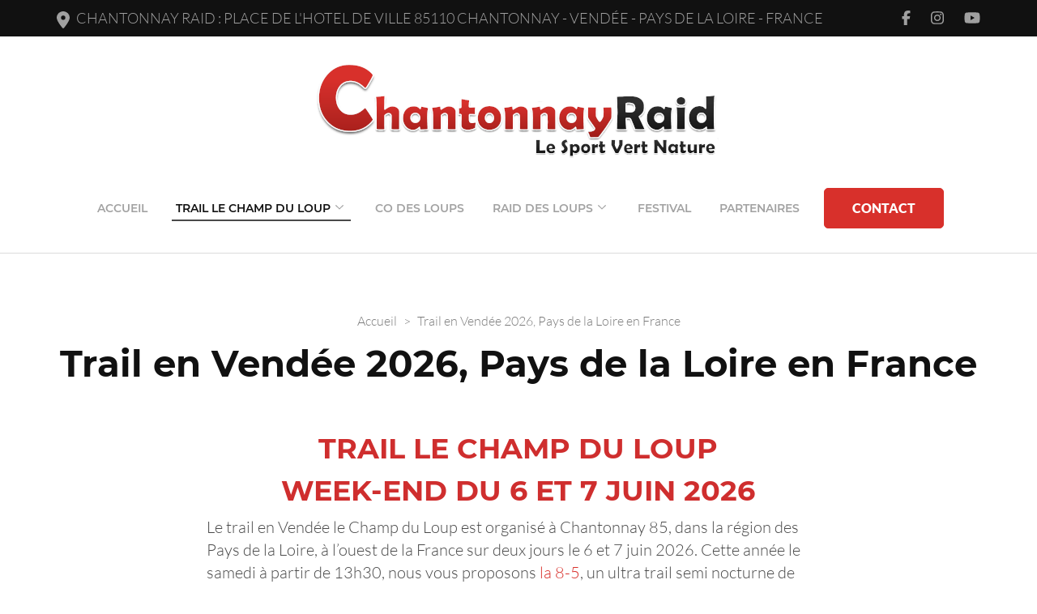

--- FILE ---
content_type: text/css
request_url: https://www.chantonnayraid.com/blog/wp-content/cache/autoptimize/css/autoptimize_f9c58a95301f8b7232df1ec0d8d2dc69.css
body_size: 40287
content:
img:is([sizes=auto i],[sizes^="auto," i]){contain-intrinsic-size:3000px 1500px}
img.wp-smiley,img.emoji{display:inline !important;border:none !important;box-shadow:none !important;height:1em !important;width:1em !important;margin:0 .07em !important;vertical-align:-.1em !important;background:0 0 !important;padding:0 !important}
:root{--wp-block-synced-color:#7a00df;--wp-block-synced-color--rgb:122,0,223;--wp-bound-block-color:var(--wp-block-synced-color);--wp-editor-canvas-background:#ddd;--wp-admin-theme-color:#007cba;--wp-admin-theme-color--rgb:0,124,186;--wp-admin-theme-color-darker-10:#006ba1;--wp-admin-theme-color-darker-10--rgb:0,107,160.5;--wp-admin-theme-color-darker-20:#005a87;--wp-admin-theme-color-darker-20--rgb:0,90,135;--wp-admin-border-width-focus:2px}@media (min-resolution:192dpi){:root{--wp-admin-border-width-focus:1.5px}}.wp-element-button{cursor:pointer}:root .has-very-light-gray-background-color{background-color:#eee}:root .has-very-dark-gray-background-color{background-color:#313131}:root .has-very-light-gray-color{color:#eee}:root .has-very-dark-gray-color{color:#313131}:root .has-vivid-green-cyan-to-vivid-cyan-blue-gradient-background{background:linear-gradient(135deg,#00d084,#0693e3)}:root .has-purple-crush-gradient-background{background:linear-gradient(135deg,#34e2e4,#4721fb 50%,#ab1dfe)}:root .has-hazy-dawn-gradient-background{background:linear-gradient(135deg,#faaca8,#dad0ec)}:root .has-subdued-olive-gradient-background{background:linear-gradient(135deg,#fafae1,#67a671)}:root .has-atomic-cream-gradient-background{background:linear-gradient(135deg,#fdd79a,#004a59)}:root .has-nightshade-gradient-background{background:linear-gradient(135deg,#330968,#31cdcf)}:root .has-midnight-gradient-background{background:linear-gradient(135deg,#020381,#2874fc)}:root{--wp--preset--font-size--normal:16px;--wp--preset--font-size--huge:42px}.has-regular-font-size{font-size:1em}.has-larger-font-size{font-size:2.625em}.has-normal-font-size{font-size:var(--wp--preset--font-size--normal)}.has-huge-font-size{font-size:var(--wp--preset--font-size--huge)}.has-text-align-center{text-align:center}.has-text-align-left{text-align:left}.has-text-align-right{text-align:right}.has-fit-text{white-space:nowrap!important}#end-resizable-editor-section{display:none}.aligncenter{clear:both}.items-justified-left{justify-content:flex-start}.items-justified-center{justify-content:center}.items-justified-right{justify-content:flex-end}.items-justified-space-between{justify-content:space-between}.screen-reader-text{border:0;clip-path:inset(50%);height:1px;margin:-1px;overflow:hidden;padding:0;position:absolute;width:1px;word-wrap:normal!important}.screen-reader-text:focus{background-color:#ddd;clip-path:none;color:#444;display:block;font-size:1em;height:auto;left:5px;line-height:normal;padding:15px 23px 14px;text-decoration:none;top:5px;width:auto;z-index:100000}html :where(.has-border-color){border-style:solid}html :where([style*=border-top-color]){border-top-style:solid}html :where([style*=border-right-color]){border-right-style:solid}html :where([style*=border-bottom-color]){border-bottom-style:solid}html :where([style*=border-left-color]){border-left-style:solid}html :where([style*=border-width]){border-style:solid}html :where([style*=border-top-width]){border-top-style:solid}html :where([style*=border-right-width]){border-right-style:solid}html :where([style*=border-bottom-width]){border-bottom-style:solid}html :where([style*=border-left-width]){border-left-style:solid}html :where(img[class*=wp-image-]){height:auto;max-width:100%}:where(figure){margin:0 0 1em}html :where(.is-position-sticky){--wp-admin--admin-bar--position-offset:var(--wp-admin--admin-bar--height,0px)}@media screen and (max-width:600px){html :where(.is-position-sticky){--wp-admin--admin-bar--position-offset:0px}}
.wp-block-button__link{align-content:center;box-sizing:border-box;cursor:pointer;display:inline-block;height:100%;text-align:center;word-break:break-word}.wp-block-button__link.aligncenter{text-align:center}.wp-block-button__link.alignright{text-align:right}:where(.wp-block-button__link){border-radius:9999px;box-shadow:none;padding:calc(.667em + 2px) calc(1.333em + 2px);text-decoration:none}.wp-block-button[style*=text-decoration] .wp-block-button__link{text-decoration:inherit}.wp-block-buttons>.wp-block-button.has-custom-width{max-width:none}.wp-block-buttons>.wp-block-button.has-custom-width .wp-block-button__link{width:100%}.wp-block-buttons>.wp-block-button.has-custom-font-size .wp-block-button__link{font-size:inherit}.wp-block-buttons>.wp-block-button.wp-block-button__width-25{width:calc(25% - var(--wp--style--block-gap, .5em)*.75)}.wp-block-buttons>.wp-block-button.wp-block-button__width-50{width:calc(50% - var(--wp--style--block-gap, .5em)*.5)}.wp-block-buttons>.wp-block-button.wp-block-button__width-75{width:calc(75% - var(--wp--style--block-gap, .5em)*.25)}.wp-block-buttons>.wp-block-button.wp-block-button__width-100{flex-basis:100%;width:100%}.wp-block-buttons.is-vertical>.wp-block-button.wp-block-button__width-25{width:25%}.wp-block-buttons.is-vertical>.wp-block-button.wp-block-button__width-50{width:50%}.wp-block-buttons.is-vertical>.wp-block-button.wp-block-button__width-75{width:75%}.wp-block-button.is-style-squared,.wp-block-button__link.wp-block-button.is-style-squared{border-radius:0}.wp-block-button.no-border-radius,.wp-block-button__link.no-border-radius{border-radius:0!important}:root :where(.wp-block-button .wp-block-button__link.is-style-outline),:root :where(.wp-block-button.is-style-outline>.wp-block-button__link){border:2px solid;padding:.667em 1.333em}:root :where(.wp-block-button .wp-block-button__link.is-style-outline:not(.has-text-color)),:root :where(.wp-block-button.is-style-outline>.wp-block-button__link:not(.has-text-color)){color:currentColor}:root :where(.wp-block-button .wp-block-button__link.is-style-outline:not(.has-background)),:root :where(.wp-block-button.is-style-outline>.wp-block-button__link:not(.has-background)){background-color:initial;background-image:none}
h1:where(.wp-block-heading).has-background,h2:where(.wp-block-heading).has-background,h3:where(.wp-block-heading).has-background,h4:where(.wp-block-heading).has-background,h5:where(.wp-block-heading).has-background,h6:where(.wp-block-heading).has-background{padding:1.25em 2.375em}h1.has-text-align-left[style*=writing-mode]:where([style*=vertical-lr]),h1.has-text-align-right[style*=writing-mode]:where([style*=vertical-rl]),h2.has-text-align-left[style*=writing-mode]:where([style*=vertical-lr]),h2.has-text-align-right[style*=writing-mode]:where([style*=vertical-rl]),h3.has-text-align-left[style*=writing-mode]:where([style*=vertical-lr]),h3.has-text-align-right[style*=writing-mode]:where([style*=vertical-rl]),h4.has-text-align-left[style*=writing-mode]:where([style*=vertical-lr]),h4.has-text-align-right[style*=writing-mode]:where([style*=vertical-rl]),h5.has-text-align-left[style*=writing-mode]:where([style*=vertical-lr]),h5.has-text-align-right[style*=writing-mode]:where([style*=vertical-rl]),h6.has-text-align-left[style*=writing-mode]:where([style*=vertical-lr]),h6.has-text-align-right[style*=writing-mode]:where([style*=vertical-rl]){rotate:180deg}
ol,ul{box-sizing:border-box}:root :where(.wp-block-list.has-background){padding:1.25em 2.375em}
.wp-block-buttons{box-sizing:border-box}.wp-block-buttons.is-vertical{flex-direction:column}.wp-block-buttons.is-vertical>.wp-block-button:last-child{margin-bottom:0}.wp-block-buttons>.wp-block-button{display:inline-block;margin:0}.wp-block-buttons.is-content-justification-left{justify-content:flex-start}.wp-block-buttons.is-content-justification-left.is-vertical{align-items:flex-start}.wp-block-buttons.is-content-justification-center{justify-content:center}.wp-block-buttons.is-content-justification-center.is-vertical{align-items:center}.wp-block-buttons.is-content-justification-right{justify-content:flex-end}.wp-block-buttons.is-content-justification-right.is-vertical{align-items:flex-end}.wp-block-buttons.is-content-justification-space-between{justify-content:space-between}.wp-block-buttons.aligncenter{text-align:center}.wp-block-buttons:not(.is-content-justification-space-between,.is-content-justification-right,.is-content-justification-left,.is-content-justification-center) .wp-block-button.aligncenter{margin-left:auto;margin-right:auto;width:100%}.wp-block-buttons[style*=text-decoration] .wp-block-button,.wp-block-buttons[style*=text-decoration] .wp-block-button__link{text-decoration:inherit}.wp-block-buttons.has-custom-font-size .wp-block-button__link{font-size:inherit}.wp-block-buttons .wp-block-button__link{width:100%}.wp-block-button.aligncenter{text-align:center}
.is-small-text{font-size:.875em}.is-regular-text{font-size:1em}.is-large-text{font-size:2.25em}.is-larger-text{font-size:3em}.has-drop-cap:not(:focus):first-letter {float:left;font-size:8.4em;font-style:normal;font-weight:100;line-height:.68;margin:.05em .1em 0 0;text-transform:uppercase}body.rtl .has-drop-cap:not(:focus):first-letter {float:none;margin-left:.1em}p.has-drop-cap.has-background{overflow:hidden}:root :where(p.has-background){padding:1.25em 2.375em}:where(p.has-text-color:not(.has-link-color)) a{color:inherit}p.has-text-align-left[style*="writing-mode:vertical-lr"],p.has-text-align-right[style*="writing-mode:vertical-rl"]{rotate:180deg}
.wp-block-spacer{clear:both}
:root{--wp--preset--aspect-ratio--square:1;--wp--preset--aspect-ratio--4-3:4/3;--wp--preset--aspect-ratio--3-4:3/4;--wp--preset--aspect-ratio--3-2:3/2;--wp--preset--aspect-ratio--2-3:2/3;--wp--preset--aspect-ratio--16-9:16/9;--wp--preset--aspect-ratio--9-16:9/16;--wp--preset--color--black:#000;--wp--preset--color--cyan-bluish-gray:#abb8c3;--wp--preset--color--white:#fff;--wp--preset--color--pale-pink:#f78da7;--wp--preset--color--vivid-red:#cf2e2e;--wp--preset--color--luminous-vivid-orange:#ff6900;--wp--preset--color--luminous-vivid-amber:#fcb900;--wp--preset--color--light-green-cyan:#7bdcb5;--wp--preset--color--vivid-green-cyan:#00d084;--wp--preset--color--pale-cyan-blue:#8ed1fc;--wp--preset--color--vivid-cyan-blue:#0693e3;--wp--preset--color--vivid-purple:#9b51e0;--wp--preset--gradient--vivid-cyan-blue-to-vivid-purple:linear-gradient(135deg,#0693e3 0%,#9b51e0 100%);--wp--preset--gradient--light-green-cyan-to-vivid-green-cyan:linear-gradient(135deg,#7adcb4 0%,#00d082 100%);--wp--preset--gradient--luminous-vivid-amber-to-luminous-vivid-orange:linear-gradient(135deg,#fcb900 0%,#ff6900 100%);--wp--preset--gradient--luminous-vivid-orange-to-vivid-red:linear-gradient(135deg,#ff6900 0%,#cf2e2e 100%);--wp--preset--gradient--very-light-gray-to-cyan-bluish-gray:linear-gradient(135deg,#eee 0%,#a9b8c3 100%);--wp--preset--gradient--cool-to-warm-spectrum:linear-gradient(135deg,#4aeadc 0%,#9778d1 20%,#cf2aba 40%,#ee2c82 60%,#fb6962 80%,#fef84c 100%);--wp--preset--gradient--blush-light-purple:linear-gradient(135deg,#ffceec 0%,#9896f0 100%);--wp--preset--gradient--blush-bordeaux:linear-gradient(135deg,#fecda5 0%,#fe2d2d 50%,#6b003e 100%);--wp--preset--gradient--luminous-dusk:linear-gradient(135deg,#ffcb70 0%,#c751c0 50%,#4158d0 100%);--wp--preset--gradient--pale-ocean:linear-gradient(135deg,#fff5cb 0%,#b6e3d4 50%,#33a7b5 100%);--wp--preset--gradient--electric-grass:linear-gradient(135deg,#caf880 0%,#71ce7e 100%);--wp--preset--gradient--midnight:linear-gradient(135deg,#020381 0%,#2874fc 100%);--wp--preset--font-size--small:13px;--wp--preset--font-size--medium:20px;--wp--preset--font-size--large:36px;--wp--preset--font-size--x-large:42px;--wp--preset--spacing--20:.44rem;--wp--preset--spacing--30:.67rem;--wp--preset--spacing--40:1rem;--wp--preset--spacing--50:1.5rem;--wp--preset--spacing--60:2.25rem;--wp--preset--spacing--70:3.38rem;--wp--preset--spacing--80:5.06rem;--wp--preset--shadow--natural:6px 6px 9px rgba(0,0,0,.2);--wp--preset--shadow--deep:12px 12px 50px rgba(0,0,0,.4);--wp--preset--shadow--sharp:6px 6px 0px rgba(0,0,0,.2);--wp--preset--shadow--outlined:6px 6px 0px -3px #fff,6px 6px #000;--wp--preset--shadow--crisp:6px 6px 0px #000}:where(.is-layout-flex){gap:.5em}:where(.is-layout-grid){gap:.5em}body .is-layout-flex{display:flex}.is-layout-flex{flex-wrap:wrap;align-items:center}.is-layout-flex>:is(*,div){margin:0}body .is-layout-grid{display:grid}.is-layout-grid>:is(*,div){margin:0}:where(.wp-block-columns.is-layout-flex){gap:2em}:where(.wp-block-columns.is-layout-grid){gap:2em}:where(.wp-block-post-template.is-layout-flex){gap:1.25em}:where(.wp-block-post-template.is-layout-grid){gap:1.25em}.has-black-color{color:var(--wp--preset--color--black) !important}.has-cyan-bluish-gray-color{color:var(--wp--preset--color--cyan-bluish-gray) !important}.has-white-color{color:var(--wp--preset--color--white) !important}.has-pale-pink-color{color:var(--wp--preset--color--pale-pink) !important}.has-vivid-red-color{color:var(--wp--preset--color--vivid-red) !important}.has-luminous-vivid-orange-color{color:var(--wp--preset--color--luminous-vivid-orange) !important}.has-luminous-vivid-amber-color{color:var(--wp--preset--color--luminous-vivid-amber) !important}.has-light-green-cyan-color{color:var(--wp--preset--color--light-green-cyan) !important}.has-vivid-green-cyan-color{color:var(--wp--preset--color--vivid-green-cyan) !important}.has-pale-cyan-blue-color{color:var(--wp--preset--color--pale-cyan-blue) !important}.has-vivid-cyan-blue-color{color:var(--wp--preset--color--vivid-cyan-blue) !important}.has-vivid-purple-color{color:var(--wp--preset--color--vivid-purple) !important}.has-black-background-color{background-color:var(--wp--preset--color--black) !important}.has-cyan-bluish-gray-background-color{background-color:var(--wp--preset--color--cyan-bluish-gray) !important}.has-white-background-color{background-color:var(--wp--preset--color--white) !important}.has-pale-pink-background-color{background-color:var(--wp--preset--color--pale-pink) !important}.has-vivid-red-background-color{background-color:var(--wp--preset--color--vivid-red) !important}.has-luminous-vivid-orange-background-color{background-color:var(--wp--preset--color--luminous-vivid-orange) !important}.has-luminous-vivid-amber-background-color{background-color:var(--wp--preset--color--luminous-vivid-amber) !important}.has-light-green-cyan-background-color{background-color:var(--wp--preset--color--light-green-cyan) !important}.has-vivid-green-cyan-background-color{background-color:var(--wp--preset--color--vivid-green-cyan) !important}.has-pale-cyan-blue-background-color{background-color:var(--wp--preset--color--pale-cyan-blue) !important}.has-vivid-cyan-blue-background-color{background-color:var(--wp--preset--color--vivid-cyan-blue) !important}.has-vivid-purple-background-color{background-color:var(--wp--preset--color--vivid-purple) !important}.has-black-border-color{border-color:var(--wp--preset--color--black) !important}.has-cyan-bluish-gray-border-color{border-color:var(--wp--preset--color--cyan-bluish-gray) !important}.has-white-border-color{border-color:var(--wp--preset--color--white) !important}.has-pale-pink-border-color{border-color:var(--wp--preset--color--pale-pink) !important}.has-vivid-red-border-color{border-color:var(--wp--preset--color--vivid-red) !important}.has-luminous-vivid-orange-border-color{border-color:var(--wp--preset--color--luminous-vivid-orange) !important}.has-luminous-vivid-amber-border-color{border-color:var(--wp--preset--color--luminous-vivid-amber) !important}.has-light-green-cyan-border-color{border-color:var(--wp--preset--color--light-green-cyan) !important}.has-vivid-green-cyan-border-color{border-color:var(--wp--preset--color--vivid-green-cyan) !important}.has-pale-cyan-blue-border-color{border-color:var(--wp--preset--color--pale-cyan-blue) !important}.has-vivid-cyan-blue-border-color{border-color:var(--wp--preset--color--vivid-cyan-blue) !important}.has-vivid-purple-border-color{border-color:var(--wp--preset--color--vivid-purple) !important}.has-vivid-cyan-blue-to-vivid-purple-gradient-background{background:var(--wp--preset--gradient--vivid-cyan-blue-to-vivid-purple) !important}.has-light-green-cyan-to-vivid-green-cyan-gradient-background{background:var(--wp--preset--gradient--light-green-cyan-to-vivid-green-cyan) !important}.has-luminous-vivid-amber-to-luminous-vivid-orange-gradient-background{background:var(--wp--preset--gradient--luminous-vivid-amber-to-luminous-vivid-orange) !important}.has-luminous-vivid-orange-to-vivid-red-gradient-background{background:var(--wp--preset--gradient--luminous-vivid-orange-to-vivid-red) !important}.has-very-light-gray-to-cyan-bluish-gray-gradient-background{background:var(--wp--preset--gradient--very-light-gray-to-cyan-bluish-gray) !important}.has-cool-to-warm-spectrum-gradient-background{background:var(--wp--preset--gradient--cool-to-warm-spectrum) !important}.has-blush-light-purple-gradient-background{background:var(--wp--preset--gradient--blush-light-purple) !important}.has-blush-bordeaux-gradient-background{background:var(--wp--preset--gradient--blush-bordeaux) !important}.has-luminous-dusk-gradient-background{background:var(--wp--preset--gradient--luminous-dusk) !important}.has-pale-ocean-gradient-background{background:var(--wp--preset--gradient--pale-ocean) !important}.has-electric-grass-gradient-background{background:var(--wp--preset--gradient--electric-grass) !important}.has-midnight-gradient-background{background:var(--wp--preset--gradient--midnight) !important}.has-small-font-size{font-size:var(--wp--preset--font-size--small) !important}.has-medium-font-size{font-size:var(--wp--preset--font-size--medium) !important}.has-large-font-size{font-size:var(--wp--preset--font-size--large) !important}.has-x-large-font-size{font-size:var(--wp--preset--font-size--x-large) !important}
/*! This file is auto-generated */
.wp-block-button__link{color:#fff;background-color:#32373c;border-radius:9999px;box-shadow:none;text-decoration:none;padding:calc(.667em + 2px) calc(1.333em + 2px);font-size:1.125em}.wp-block-file__button{background:#32373c;color:#fff;text-decoration:none}
.widget-area ul,ul.accordion{list-style:none}.odometer.odometer-auto-theme,.odometer.odometer-auto-theme .odometer-digit,.odometer.odometer-theme-default,.odometer.odometer-theme-default .odometer-digit{vertical-align:middle;vertical-align:auto;zoom:1;display:inline;position:relative}.odometer.odometer-auto-theme .odometer-digit .odometer-digit-spacer,.odometer.odometer-theme-default .odometer-digit .odometer-digit-spacer{vertical-align:middle;vertical-align:auto;zoom:1;display:inline;visibility:hidden}.portfolio-item img,.widget_raratheme_featured_widget .img-holder img,.widget_raratheme_image_widget .image-holder img,.widget_raratheme_popular_post ul li .post-thumbnail img,.widget_raratheme_recent_post ul li .post-thumbnail img{vertical-align:top}.odometer.odometer-auto-theme .odometer-digit .odometer-digit-inner,.odometer.odometer-theme-default .odometer-digit .odometer-digit-inner{text-align:left;display:block;position:absolute;top:0;left:0;right:0;bottom:0;overflow:hidden}.odometer.odometer-auto-theme .odometer-digit .odometer-ribbon,.odometer.odometer-theme-default .odometer-digit .odometer-ribbon{display:block}.odometer.odometer-auto-theme .odometer-digit .odometer-ribbon-inner,.odometer.odometer-theme-default .odometer-digit .odometer-ribbon-inner{display:block;-webkit-backface-visibility:hidden}.odometer.odometer-auto-theme .odometer-digit .odometer-value,.odometer.odometer-theme-default .odometer-digit .odometer-value{display:block;-webkit-transform:translateZ(0);-moz-transform:translateZ(0);transform:translateZ(0)}.odometer.odometer-auto-theme .odometer-digit .odometer-value.odometer-last-value,.odometer.odometer-theme-default .odometer-digit .odometer-value.odometer-last-value{position:absolute}.odometer.odometer-auto-theme.odometer-animating-up .odometer-ribbon-inner,.odometer.odometer-theme-default.odometer-animating-up .odometer-ribbon-inner{-webkit-transition:-webkit-transform 2s;-moz-transition:-moz-transform 2s;-ms-transition:-ms-transform 2s;-o-transition:-o-transform 2s;transition:transform 2s}.odometer.odometer-auto-theme.odometer-animating-down .odometer-ribbon-inner,.odometer.odometer-auto-theme.odometer-animating-up.odometer-animating .odometer-ribbon-inner,.odometer.odometer-theme-default.odometer-animating-down .odometer-ribbon-inner,.odometer.odometer-theme-default.odometer-animating-up.odometer-animating .odometer-ribbon-inner{-webkit-transform:translateY(-100%);-moz-transform:translateY(-100%);-ms-transform:translateY(-100%);-o-transform:translateY(-100%);transform:translateY(-100%)}.odometer.odometer-auto-theme.odometer-animating-down.odometer-animating .odometer-ribbon-inner,.odometer.odometer-theme-default.odometer-animating-down.odometer-animating .odometer-ribbon-inner{-webkit-transition:-webkit-transform 2s;-moz-transition:-moz-transform 2s;-ms-transition:-ms-transform 2s;-o-transition:-o-transform 2s;transition:transform 2s;-webkit-transform:translateY(0);-moz-transform:translateY(0);-ms-transform:translateY(0);-o-transform:translateY(0);transform:translateY(0)}.odometer.odometer-auto-theme .odometer-value,.odometer.odometer-theme-default .odometer-value{text-align:center}.widget-area ul{margin:0;padding:0}.widget-area ul li{margin:0 0 20px}.widget_raratheme_companion_cta_widget .widget-content{position:relative}.widget_raratheme_companion_cta_widget .widget-content.bg-image:after{content:"";position:absolute;top:0;left:0;width:100%;height:100%;background:rgba(0,0,0,.5)}.widget_raratheme_companion_cta_widget .widget-content .text-holder{position:relative;z-index:1;color:#fff;text-align:center;padding:30px 15px}.widget_raratheme_companion_cta_widget .widget-content .text-holder .btn-cta{display:inline-block;margin:0 3px;background:#f7f7f7;color:#555;border-radius:3px;padding:5px 15px;text-decoration:none;font-size:15px;border:1px solid #ccc;-webkit-transition:linear .2s;-moz-transition:linear .2s;transition:linear .2s}.widget_raratheme_companion_cta_widget .widget-content .text-holder .btn-cta:focus,.widget_raratheme_companion_cta_widget .widget-content .text-holder .btn-cta:hover{text-decoration:none;background:0 0;color:#fff}.widget_raratheme_featured_widget .img-holder{margin-bottom:30px}.widget_raratheme_featured_widget .img-holder a{display:block}.widget_raratheme_featured_widget .text-holder .readmore{display:inline-block;background:#f7f7f7;color:#555;border-radius:3px;padding:5px 15px;text-decoration:none;font-size:15px;border:1px solid #ccc;-webkit-transition:linear .2s;-moz-transition:linear .2s;transition:linear .2s}.widget_raratheme_featured_widget .text-holder .readmore:focus,.widget_raratheme_featured_widget .text-holder .readmore:hover{background:0 0;text-decoration:none}.widget_raratheme_featured_page_widget .section-subtitle{margin-bottom:10px;font-weight:600;font-size:.8em;color:#999}.widget_raratheme_icon_text_widget .icon-holder{font-size:30px;margin:0 0 15px}#secondary .widget.widget_raratheme_image_widget{background:0 0}.widget_raratheme_image_widget .image-holder{margin:0 0 20px}.widget_raratheme_image_widget .image-holder a{display:block}.widget_raratheme_image_widget .readmore{display:inline-block;background:#f7f7f7;color:#555;border-radius:3px;padding:5px 15px;text-decoration:none;font-size:15px;border:1px solid #ccc;-webkit-transition:linear .2s;-moz-transition:linear .2s;transition:linear .2s}.widget_raratheme_image_widget .readmore:focus,.widget_raratheme_image_widget .readmore:hover{background:0 0;text-decoration:none}.widget_raratheme_popular_post ul li,.widget_raratheme_recent_post ul li{overflow:hidden}.widget_raratheme_popular_post ul li .post-thumbnail,.widget_raratheme_recent_post ul li .post-thumbnail{float:left;width:68px;margin-right:15px}.widget_raratheme_popular_post ul li .entry-header,.widget_raratheme_recent_post ul li .entry-header{overflow:hidden}.widget_raratheme_popular_post ul li .entry-header .entry-title,.widget_raratheme_recent_post ul li .entry-header .entry-title{margin:0 0 5px;font-size:15px;line-height:18px}.widget_raratheme_popular_post ul li .entry-header .entry-title a,.widget_raratheme_recent_post ul li .entry-header .entry-title a{text-decoration:none}.widget_raratheme_popular_post ul li .entry-header .comment-count,.widget_raratheme_popular_post ul li .entry-header .entry-meta,.widget_raratheme_popular_post ul li .entry-header .view-count,.widget_raratheme_recent_post ul li .entry-header .entry-meta{font-size:14px;line-height:18px}.widget_raratheme_popular_post ul li .entry-header .comment-count .fa{margin-right:5px}.widget_raratheme_social_links ul{font-size:15px;overflow:hidden}.widget_raratheme_social_links ul li{float:left;margin-right:3px}.widget_raratheme_social_links ul li a{display:block;width:30px;height:30px;background:#000;color:#fff;text-align:center;line-height:30px;-webkit-transition:linear .2s;-moz-transition:linear .2s;transition:linear .2s}.widget_raratheme_social_links ul li a:focus,.widget_raratheme_social_links ul li a:hover{border-radius:50%}.widget_raratheme_social_links ul li a[href*=facebook]{background:#3b5998}.widget_raratheme_social_links ul li a[href*=twitter]{background:#1da1f2}.widget_raratheme_social_links ul li a[href*=flickr]{background:#0063db}.widget_raratheme_social_links ul li a[href*=vimeo]{background:#23b6ea}.widget_raratheme_social_links ul li a[href*=youtube]{background:#cb1f1f}.widget_raratheme_social_links ul li a[href*=google]{background:#d51f1e}.widget_raratheme_social_links ul li a[href*="ok.ru"]{background:#ee8208}.widget_raratheme_social_links ul li a[href*=vk]{background:#466991}.widget_raratheme_social_links ul li a[href*=xing]{background:#005a5f}.widget_raratheme_social_links ul li a[href*=stumbleupon]{background:#eb4823}.widget_raratheme_social_links ul li a[href*=pinterest]{background:#cb2027}.widget_raratheme_social_links ul li a[href*=dribbble]{background:#e84c88}.widget_raratheme_social_links ul li a[href*=linkedin]{background:#0274b3}.widget_raratheme_social_links ul li a[href*=rss]{background:orange}.widget_raratheme_social_links ul li a[href*=tumblr]{background:#2e4f6e}.widget_raratheme_social_links ul li a[href*=instagram]{background:#895a4d}.widget_raratheme_companion_stat_counter_widget .icon-holder{font-size:30px;margin:0 0 15px}.odometer.odometer-theme-default,.widget_raratheme_companion_stat_counter_widget .odometer.odometer-auto-theme{font-size:25px;font-weight:700}ul.accordion .inner{display:none;word-break:break-word}ul.accordion li{margin:.5em 0}ul.accordion li a.toggle{display:block;word-break:break-word;padding-right:20px}ul.accordion li a.toggle::after{content:"";background-image:url('data:image/svg+xml; utf-8, <svg xmlns="http://www.w3.org/2000/svg" viewBox="0 0 320 512"><path fill="currentColor" d="M151.5 347.8L3.5 201c-4.7-4.7-4.7-12.3 0-17l19.8-19.8c4.7-4.7 12.3-4.7 17 0L160 282.7l119.7-118.5c4.7-4.7 12.3-4.7 17 0l19.8 19.8c4.7 4.7 4.7 12.3 0 17l-148 146.8c-4.7 4.7-12.3 4.7-17 0z"></path></svg>');background-repeat:no-repeat;width:15px;height:20px;position:absolute;top:10px;right:0;line-height:1.3;-webkit-transition:all ease .35s;-moz-transition:all ease .35s;transition:all ease .35s}ul.accordion li.show a::after{-webkit-transform:rotate(180deg);-moz-transform:rotate(180deg);transform:rotate(180deg)}.widget .image-holder.black-white{-webkit-filter:grayscale(100%);-moz-filter:grayscale(100%);filter:grayscale(100%);-webkit-transition:ease .2s;-moz-transition:ease .2s;transition:ease .2s}.our-clients .widget .image-holder.black-white:hover{-webkit-filter:grayscale(0);-moz-filter:grayscale(0);filter:grayscale(0)}.portfolio-holder .portfolio-sorting{text-align:center;text-transform:uppercase}.portfolio-sorting .button{margin:0 30px 40px;background:0 0;border:none;font-weight:400;font-size:16px;cursor:pointer;padding:0;color:#000}.portfolio-sorting .button.is-checked,.portfolio-sorting .button:hover{color:#777}.portfolio-img-holder .portfolio-item{float:left;width:33.33%;padding:15px}.portfolio-item .portfolio-item-inner{position:relative;overflow:hidden}.portfolio-item .portfolio-text-holder{font-size:14px;font-weight:600;position:absolute;top:0;bottom:0;left:0;right:0;background:-webkit-linear-gradient(transparent,rgba(0,0,0,.65));background:-moz-linear-gradient(transparent,rgba(0,0,0,.65));background:-ms-linear-gradient(transparent,rgba(0,0,0,.65));background:-o-linear-gradient(transparent,rgba(0,0,0,.65));background:linear-gradient(transparent,rgba(0,0,0,.65));text-align:center;padding:0 20px;display:flex;flex-direction:column;flex:1;justify-content:flex-end;opacity:0;visibility:hidden;-webkit-transition:all ease .35s;-moz-transition:all ease .35s;transition:all ease .35s}.portfolio-item-inner:hover .portfolio-text-holder{padding-top:30px;padding-bottom:30px;opacity:1;visibility:visible}.portfolio-item .portfolio-cat a{color:#fff;text-decoration:none;padding-right:10px;display:inline-block;margin-bottom:5px}.portfolio-item .portfolio-cat a:last-child{padding-right:0}.portfolio-text-holder .portfolio-img-title{font-size:24px;font-weight:600}.portfolio-item .portfolio-img-title a{color:#fff;text-decoration:none}.portfolio-item a:hover{color:#ddd}.portfolio-holder .post-thumbnail{margin:0 0 35px}.portfolio-holder .entry-header{border-bottom:1px solid #eee;margin-bottom:30px;padding-bottom:30px}.entry-header .portfolio-cat a{color:#777;text-decoration:none;margin-right:10px}.entry-header .portfolio-cat a:last-child{margin-right:0}.portfolio-holder .entry-header .entry-title{color:#000;margin:10px 0 0;font-size:3em;line-height:1.3}.portfolio-holder .entry-content,.portfolio-holder .entry-header{margin-left:auto;margin-right:auto;max-width:80%}.portfolio-holder .entry-content{color:#555;line-height:1.6}.related-portfolio{margin-top:80px;margin-bottom:80px}.related-portfolio-title{text-align:center;margin-bottom:30px;font-size:22px}.related-portfolio .portfolio-img-holder:after,.related-portfolio .portfolio-img-holder:before{content:"";display:table;height:0;width:0;line-height:0}.related-portfolio .portfolio-img-holder:after{clear:both}.related-portfolio .portfolio-item .portfolio-text-holder{opacity:1;visibility:visible;padding:30px 20px}.contact-info ul.contact-list li{margin-bottom:15px;padding-left:35px;font-size:1em;color:#353535;position:relative;padding-bottom:15px}.contact-info ul.contact-list li svg{width:18px;height:28px;position:absolute;top:3px;left:0}.contact-info ul.contact-list li b{font-size:1.1112em;display:block;color:#999;line-height:1.3;font-weight:600}.contact-info ul.contact-list li:nth-child(2) svg{width:20px;height:16px;top:8px}.contact-info ul.contact-list li:nth-child(3) svg{width:24px;height:24px}.widget .social-networks li{display:inline-block;vertical-align:middle;padding:0;border-bottom:none;margin-bottom:5px;line-height:1}.widget .social-networks li:last-child{margin-bottom:5px}.widget .social-networks li a{display:inline-block;width:40px;height:40px;text-align:center;line-height:40px}.widget-area .widget.widget_raratheme_custom_categories ul li{padding:0}.widget_raratheme_custom_categories ul li{margin-bottom:10px;background-size:cover!important}.widget-area .widget_raratheme_custom_categories ul li a{display:flex;flex:1;flex-wrap:wrap;align-items:center;position:relative}.widget_raratheme_custom_categories ul li .cat-title{font-size:.7778em;font-weight:700;color:#fff;display:flex;flex:auto;white-space:nowrap;height:48px;line-height:48px;padding:0 0 0 15px;letter-spacing:1px}.widget_raratheme_custom_categories ul li .cat-title{float:left;font-size:14px;text-transform:uppercase}.widget_raratheme_custom_categories ul li .post-count{background:rgba(0,0,0,.5);color:#fff;font-size:.6666em;text-transform:uppercase;font-weight:700;letter-spacing:1px;margin:0}.widget_raratheme_custom_categories ul li .post-count{float:right;font-size:13px;width:99px;height:48px;background:#111;text-align:center;line-height:48px;-webkit-transition:linear .2s;-moz-transition:linear .2s;transition:linear .2s}.widget_raratheme_custom_categories .post-count{display:block;margin-bottom:20px;font-size:.7778em;color:#999;position:absolute;top:0;right:0}.widget_raratheme_custom_categories ul li a{display:flex;flex:1;flex-wrap:wrap;align-items:center;background:rgba(0,0,0,.3)}.widget_raratheme_custom_categories ul li a:hover .post-count,.widget_raratheme_custom_categories ul li a:hover:focus .post-count{width:124px}.widget_raratheme_author_bio .raratheme-author-bio-holder{text-align:center}.widget_raratheme_author_bio .image-holder img{vertical-align:top}.widget_raratheme_author_bio .image-holder{margin:0 0 30px}.widget_raratheme_author_bio .title-holder{font-size:28px;line-height:32px;margin:0 0 20px;color:#000;font-weight:600}.widget_raratheme_author_bio .text-signature{font-family:'Dancing Script',cursive;font-size:30px;color:#000;font-style:italic;line-height:1.3;margin-bottom:20px}.widget_raratheme_author_bio .author-bio-content{margin-bottom:20px}.widget_raratheme_author_bio .readmore{display:inline-block;padding:10px 30px;background:#000;margin:0 0 20px;color:#fff;width:100%;text-align:center;border-radius:5px}.widget_raratheme_author_bio .author-socicons{margin:0;padding:0;list-style:none}.widget_raratheme_author_bio .author-socicons{display:flex;justify-content:center}.widget_raratheme_author_bio .author-socicons li{display:inline-block;margin:0 15px;font-size:1.25em}#secondary .widget_raratheme_author_bio .author-socicons li{margin:0 5px 10px}.widget_raratheme_image_text_widget ul li{position:relative}.widget_raratheme_image_text_widget ul li .btn-readmore{position:absolute;max-width:90%;max-height:fit-content;text-align:center;top:50%;left:50%;color:#fff;background:#111;text-transform:uppercase;letter-spacing:1px;padding:15px 30px;-webkit-transform:translate(-50%,-50%);-moz-transform:translate(-50%,-50%);transform:translate(-50%,-50%);-webkit-transition:ease .2s;-moz-transition:ease .2s;transition:ease .2s;border:none;margin-top:0}.widget-area ul{margin:0;padding:0;list-style:none}.widget-area ul li{margin:0 0 20px}.widget_raratheme_popular_post ul li,.widget_raratheme_recent_post ul li{overflow:hidden}.widget_braratheme_popular_post ul li .post-thumbnail,.widget_raratheme_recent_post ul li .post-thumbnail{float:left;width:80px;height:80px;margin-right:20px}.widget_raratheme_popular_post ul li .post-thumbnail img,.widget_raratheme_recent_post ul li .post-thumbnail img{vertical-align:top;width:100%;height:100%;object-fit:cover}.widget_raratheme_popular_post ul li .entry-header,.widget_raratheme_recent_post ul li .entry-header{overflow:hidden}.widget_raratheme_popular_post ul li .entry-header .entry-title,.widget_raratheme_recent_post ul li .entry-header .entry-title{font-size:18px;line-height:26px;margin:0}.widget_raratheme_popular_post ul li .entry-header .entry-meta,.widget_raratheme_recent_post ul li .entry-header .entry-meta{font-size:14px;line-height:21px}.widget_raratheme_popular_post .style-two li .post-thumbnail,.widget_raratheme_recent_post .style-two li .post-thumbnail{width:100%;margin-right:0;margin-bottom:20px;height:190px}.widget_raratheme_popular_post .style-two li .entry-header,.widget_raratheme_recent_post .style-two li .entry-header{width:100%;text-align:center;padding:0 15px}.widget_raratheme_popular_post .style-three li .post-thumbnail,.widget_raratheme_recent_post .style-three li .post-thumbnail{height:190px;margin:0 0 -40px;width:100%}.widget_raratheme_popular_post .style-three li .entry-header,.widget_raratheme_recent_post .style-three li .entry-header{background:#fff none repeat scroll 0 0;margin:0 auto;max-width:92%;padding:13px 15px 0;position:relative;text-align:center;width:100%}.widget_raratheme_popular_post ul li .entry-header .cat-links,.widget_raratheme_recent_post ul li .entry-header .cat-links{display:none}.widget_braratheme_popular_post .style-three li .entry-header .cat-links,.widget_raratheme_popular_post .style-two li .entry-header .cat-links,.widget_raratheme_recent .style-two li .entry-header .cat-links,.widget_raratheme_recent_post .style-three li .entry-header .cat-links{display:block;font-size:14px;font-weight:500}.widget_raratheme_popular_post .style-three li .entry-header .cat-links a,.widget_raratheme_popular_post .style-two li .entry-header .cat-links a,.widget_raratheme_recent_post .style-three li .entry-header .cat-links a,.widget_raratheme_recent_post .style-two li .entry-header .cat-links a{margin:0 3px}.widget_rara_posts_category_slider_widget .carousel-title{text-align:center}.raratheme_snapcode_widget p{margin:1em 0}.widget_raratheme_advertisement_widget .icon-holder{text-align:center}.widget_raratheme_advertisement_widget .icon-holder img{vertical-align:top}
@charset "UTF-8";
/*!
 * animate.css -http://daneden.me/animate
 * Version - 3.5.2
 * Licensed under the MIT license - http://opensource.org/licenses/MIT
 *
 * Copyright (c) 2018 Daniel Eden
 */
.animated{-webkit-animation-duration:1s;animation-duration:1s;-webkit-animation-fill-mode:both;animation-fill-mode:both}.animated.infinite{-webkit-animation-iteration-count:infinite;animation-iteration-count:infinite}@-webkit-keyframes bounce{0%,20%,53%,80%,to{-webkit-animation-timing-function:cubic-bezier(.215,.61,.355,1);animation-timing-function:cubic-bezier(.215,.61,.355,1);-webkit-transform:translateZ(0);transform:translateZ(0)}40%,43%{-webkit-animation-timing-function:cubic-bezier(.755,.05,.855,.06);animation-timing-function:cubic-bezier(.755,.05,.855,.06);-webkit-transform:translate3d(0,-30px,0);transform:translate3d(0,-30px,0)}70%{-webkit-animation-timing-function:cubic-bezier(.755,.05,.855,.06);animation-timing-function:cubic-bezier(.755,.05,.855,.06);-webkit-transform:translate3d(0,-15px,0);transform:translate3d(0,-15px,0)}90%{-webkit-transform:translate3d(0,-4px,0);transform:translate3d(0,-4px,0)}}@keyframes bounce{0%,20%,53%,80%,to{-webkit-animation-timing-function:cubic-bezier(.215,.61,.355,1);animation-timing-function:cubic-bezier(.215,.61,.355,1);-webkit-transform:translateZ(0);transform:translateZ(0)}40%,43%{-webkit-animation-timing-function:cubic-bezier(.755,.05,.855,.06);animation-timing-function:cubic-bezier(.755,.05,.855,.06);-webkit-transform:translate3d(0,-30px,0);transform:translate3d(0,-30px,0)}70%{-webkit-animation-timing-function:cubic-bezier(.755,.05,.855,.06);animation-timing-function:cubic-bezier(.755,.05,.855,.06);-webkit-transform:translate3d(0,-15px,0);transform:translate3d(0,-15px,0)}90%{-webkit-transform:translate3d(0,-4px,0);transform:translate3d(0,-4px,0)}}.bounce{-webkit-animation-name:bounce;animation-name:bounce;-webkit-transform-origin:center bottom;transform-origin:center bottom}@-webkit-keyframes flash{0%,50%,to{opacity:1}25%,75%{opacity:0}}@keyframes flash{0%,50%,to{opacity:1}25%,75%{opacity:0}}.flash{-webkit-animation-name:flash;animation-name:flash}@-webkit-keyframes pulse{0%{-webkit-transform:scaleX(1);transform:scaleX(1)}50%{-webkit-transform:scale3d(1.05,1.05,1.05);transform:scale3d(1.05,1.05,1.05)}to{-webkit-transform:scaleX(1);transform:scaleX(1)}}@keyframes pulse{0%{-webkit-transform:scaleX(1);transform:scaleX(1)}50%{-webkit-transform:scale3d(1.05,1.05,1.05);transform:scale3d(1.05,1.05,1.05)}to{-webkit-transform:scaleX(1);transform:scaleX(1)}}.pulse{-webkit-animation-name:pulse;animation-name:pulse}@-webkit-keyframes rubberBand{0%{-webkit-transform:scaleX(1);transform:scaleX(1)}30%{-webkit-transform:scale3d(1.25,.75,1);transform:scale3d(1.25,.75,1)}40%{-webkit-transform:scale3d(.75,1.25,1);transform:scale3d(.75,1.25,1)}50%{-webkit-transform:scale3d(1.15,.85,1);transform:scale3d(1.15,.85,1)}65%{-webkit-transform:scale3d(.95,1.05,1);transform:scale3d(.95,1.05,1)}75%{-webkit-transform:scale3d(1.05,.95,1);transform:scale3d(1.05,.95,1)}to{-webkit-transform:scaleX(1);transform:scaleX(1)}}@keyframes rubberBand{0%{-webkit-transform:scaleX(1);transform:scaleX(1)}30%{-webkit-transform:scale3d(1.25,.75,1);transform:scale3d(1.25,.75,1)}40%{-webkit-transform:scale3d(.75,1.25,1);transform:scale3d(.75,1.25,1)}50%{-webkit-transform:scale3d(1.15,.85,1);transform:scale3d(1.15,.85,1)}65%{-webkit-transform:scale3d(.95,1.05,1);transform:scale3d(.95,1.05,1)}75%{-webkit-transform:scale3d(1.05,.95,1);transform:scale3d(1.05,.95,1)}to{-webkit-transform:scaleX(1);transform:scaleX(1)}}.rubberBand{-webkit-animation-name:rubberBand;animation-name:rubberBand}@-webkit-keyframes shake{0%,to{-webkit-transform:translateZ(0);transform:translateZ(0)}10%,30%,50%,70%,90%{-webkit-transform:translate3d(-10px,0,0);transform:translate3d(-10px,0,0)}20%,40%,60%,80%{-webkit-transform:translate3d(10px,0,0);transform:translate3d(10px,0,0)}}@keyframes shake{0%,to{-webkit-transform:translateZ(0);transform:translateZ(0)}10%,30%,50%,70%,90%{-webkit-transform:translate3d(-10px,0,0);transform:translate3d(-10px,0,0)}20%,40%,60%,80%{-webkit-transform:translate3d(10px,0,0);transform:translate3d(10px,0,0)}}.shake{-webkit-animation-name:shake;animation-name:shake}@-webkit-keyframes headShake{0%{-webkit-transform:translateX(0);transform:translateX(0)}6.5%{-webkit-transform:translateX(-6px) rotateY(-9deg);transform:translateX(-6px) rotateY(-9deg)}18.5%{-webkit-transform:translateX(5px) rotateY(7deg);transform:translateX(5px) rotateY(7deg)}31.5%{-webkit-transform:translateX(-3px) rotateY(-5deg);transform:translateX(-3px) rotateY(-5deg)}43.5%{-webkit-transform:translateX(2px) rotateY(3deg);transform:translateX(2px) rotateY(3deg)}50%{-webkit-transform:translateX(0);transform:translateX(0)}}@keyframes headShake{0%{-webkit-transform:translateX(0);transform:translateX(0)}6.5%{-webkit-transform:translateX(-6px) rotateY(-9deg);transform:translateX(-6px) rotateY(-9deg)}18.5%{-webkit-transform:translateX(5px) rotateY(7deg);transform:translateX(5px) rotateY(7deg)}31.5%{-webkit-transform:translateX(-3px) rotateY(-5deg);transform:translateX(-3px) rotateY(-5deg)}43.5%{-webkit-transform:translateX(2px) rotateY(3deg);transform:translateX(2px) rotateY(3deg)}50%{-webkit-transform:translateX(0);transform:translateX(0)}}.headShake{-webkit-animation-timing-function:ease-in-out;animation-timing-function:ease-in-out;-webkit-animation-name:headShake;animation-name:headShake}@-webkit-keyframes swing{20%{-webkit-transform:rotate(15deg);transform:rotate(15deg)}40%{-webkit-transform:rotate(-10deg);transform:rotate(-10deg)}60%{-webkit-transform:rotate(5deg);transform:rotate(5deg)}80%{-webkit-transform:rotate(-5deg);transform:rotate(-5deg)}to{-webkit-transform:rotate(0deg);transform:rotate(0deg)}}@keyframes swing{20%{-webkit-transform:rotate(15deg);transform:rotate(15deg)}40%{-webkit-transform:rotate(-10deg);transform:rotate(-10deg)}60%{-webkit-transform:rotate(5deg);transform:rotate(5deg)}80%{-webkit-transform:rotate(-5deg);transform:rotate(-5deg)}to{-webkit-transform:rotate(0deg);transform:rotate(0deg)}}.swing{-webkit-transform-origin:top center;transform-origin:top center;-webkit-animation-name:swing;animation-name:swing}@-webkit-keyframes tada{0%{-webkit-transform:scaleX(1);transform:scaleX(1)}10%,20%{-webkit-transform:scale3d(.9,.9,.9) rotate(-3deg);transform:scale3d(.9,.9,.9) rotate(-3deg)}30%,50%,70%,90%{-webkit-transform:scale3d(1.1,1.1,1.1) rotate(3deg);transform:scale3d(1.1,1.1,1.1) rotate(3deg)}40%,60%,80%{-webkit-transform:scale3d(1.1,1.1,1.1) rotate(-3deg);transform:scale3d(1.1,1.1,1.1) rotate(-3deg)}to{-webkit-transform:scaleX(1);transform:scaleX(1)}}@keyframes tada{0%{-webkit-transform:scaleX(1);transform:scaleX(1)}10%,20%{-webkit-transform:scale3d(.9,.9,.9) rotate(-3deg);transform:scale3d(.9,.9,.9) rotate(-3deg)}30%,50%,70%,90%{-webkit-transform:scale3d(1.1,1.1,1.1) rotate(3deg);transform:scale3d(1.1,1.1,1.1) rotate(3deg)}40%,60%,80%{-webkit-transform:scale3d(1.1,1.1,1.1) rotate(-3deg);transform:scale3d(1.1,1.1,1.1) rotate(-3deg)}to{-webkit-transform:scaleX(1);transform:scaleX(1)}}.tada{-webkit-animation-name:tada;animation-name:tada}@-webkit-keyframes wobble{0%{-webkit-transform:translateZ(0);transform:translateZ(0)}15%{-webkit-transform:translate3d(-25%,0,0) rotate(-5deg);transform:translate3d(-25%,0,0) rotate(-5deg)}30%{-webkit-transform:translate3d(20%,0,0) rotate(3deg);transform:translate3d(20%,0,0) rotate(3deg)}45%{-webkit-transform:translate3d(-15%,0,0) rotate(-3deg);transform:translate3d(-15%,0,0) rotate(-3deg)}60%{-webkit-transform:translate3d(10%,0,0) rotate(2deg);transform:translate3d(10%,0,0) rotate(2deg)}75%{-webkit-transform:translate3d(-5%,0,0) rotate(-1deg);transform:translate3d(-5%,0,0) rotate(-1deg)}to{-webkit-transform:translateZ(0);transform:translateZ(0)}}@keyframes wobble{0%{-webkit-transform:translateZ(0);transform:translateZ(0)}15%{-webkit-transform:translate3d(-25%,0,0) rotate(-5deg);transform:translate3d(-25%,0,0) rotate(-5deg)}30%{-webkit-transform:translate3d(20%,0,0) rotate(3deg);transform:translate3d(20%,0,0) rotate(3deg)}45%{-webkit-transform:translate3d(-15%,0,0) rotate(-3deg);transform:translate3d(-15%,0,0) rotate(-3deg)}60%{-webkit-transform:translate3d(10%,0,0) rotate(2deg);transform:translate3d(10%,0,0) rotate(2deg)}75%{-webkit-transform:translate3d(-5%,0,0) rotate(-1deg);transform:translate3d(-5%,0,0) rotate(-1deg)}to{-webkit-transform:translateZ(0);transform:translateZ(0)}}.wobble{-webkit-animation-name:wobble;animation-name:wobble}@-webkit-keyframes jello{0%,11.1%,to{-webkit-transform:translateZ(0);transform:translateZ(0)}22.2%{-webkit-transform:skewX(-12.5deg) skewY(-12.5deg);transform:skewX(-12.5deg) skewY(-12.5deg)}33.3%{-webkit-transform:skewX(6.25deg) skewY(6.25deg);transform:skewX(6.25deg) skewY(6.25deg)}44.4%{-webkit-transform:skewX(-3.125deg) skewY(-3.125deg);transform:skewX(-3.125deg) skewY(-3.125deg)}55.5%{-webkit-transform:skewX(1.5625deg) skewY(1.5625deg);transform:skewX(1.5625deg) skewY(1.5625deg)}66.6%{-webkit-transform:skewX(-.78125deg) skewY(-.78125deg);transform:skewX(-.78125deg) skewY(-.78125deg)}77.7%{-webkit-transform:skewX(.390625deg) skewY(.390625deg);transform:skewX(.390625deg) skewY(.390625deg)}88.8%{-webkit-transform:skewX(-.1953125deg) skewY(-.1953125deg);transform:skewX(-.1953125deg) skewY(-.1953125deg)}}@keyframes jello{0%,11.1%,to{-webkit-transform:translateZ(0);transform:translateZ(0)}22.2%{-webkit-transform:skewX(-12.5deg) skewY(-12.5deg);transform:skewX(-12.5deg) skewY(-12.5deg)}33.3%{-webkit-transform:skewX(6.25deg) skewY(6.25deg);transform:skewX(6.25deg) skewY(6.25deg)}44.4%{-webkit-transform:skewX(-3.125deg) skewY(-3.125deg);transform:skewX(-3.125deg) skewY(-3.125deg)}55.5%{-webkit-transform:skewX(1.5625deg) skewY(1.5625deg);transform:skewX(1.5625deg) skewY(1.5625deg)}66.6%{-webkit-transform:skewX(-.78125deg) skewY(-.78125deg);transform:skewX(-.78125deg) skewY(-.78125deg)}77.7%{-webkit-transform:skewX(.390625deg) skewY(.390625deg);transform:skewX(.390625deg) skewY(.390625deg)}88.8%{-webkit-transform:skewX(-.1953125deg) skewY(-.1953125deg);transform:skewX(-.1953125deg) skewY(-.1953125deg)}}.jello{-webkit-animation-name:jello;animation-name:jello;-webkit-transform-origin:center;transform-origin:center}@-webkit-keyframes bounceIn{0%,20%,40%,60%,80%,to{-webkit-animation-timing-function:cubic-bezier(.215,.61,.355,1);animation-timing-function:cubic-bezier(.215,.61,.355,1)}0%{opacity:0;-webkit-transform:scale3d(.3,.3,.3);transform:scale3d(.3,.3,.3)}20%{-webkit-transform:scale3d(1.1,1.1,1.1);transform:scale3d(1.1,1.1,1.1)}40%{-webkit-transform:scale3d(.9,.9,.9);transform:scale3d(.9,.9,.9)}60%{opacity:1;-webkit-transform:scale3d(1.03,1.03,1.03);transform:scale3d(1.03,1.03,1.03)}80%{-webkit-transform:scale3d(.97,.97,.97);transform:scale3d(.97,.97,.97)}to{opacity:1;-webkit-transform:scaleX(1);transform:scaleX(1)}}@keyframes bounceIn{0%,20%,40%,60%,80%,to{-webkit-animation-timing-function:cubic-bezier(.215,.61,.355,1);animation-timing-function:cubic-bezier(.215,.61,.355,1)}0%{opacity:0;-webkit-transform:scale3d(.3,.3,.3);transform:scale3d(.3,.3,.3)}20%{-webkit-transform:scale3d(1.1,1.1,1.1);transform:scale3d(1.1,1.1,1.1)}40%{-webkit-transform:scale3d(.9,.9,.9);transform:scale3d(.9,.9,.9)}60%{opacity:1;-webkit-transform:scale3d(1.03,1.03,1.03);transform:scale3d(1.03,1.03,1.03)}80%{-webkit-transform:scale3d(.97,.97,.97);transform:scale3d(.97,.97,.97)}to{opacity:1;-webkit-transform:scaleX(1);transform:scaleX(1)}}.bounceIn{-webkit-animation-duration:.75s;animation-duration:.75s;-webkit-animation-name:bounceIn;animation-name:bounceIn}@-webkit-keyframes bounceInDown{0%,60%,75%,90%,to{-webkit-animation-timing-function:cubic-bezier(.215,.61,.355,1);animation-timing-function:cubic-bezier(.215,.61,.355,1)}0%{opacity:0;-webkit-transform:translate3d(0,-3000px,0);transform:translate3d(0,-3000px,0)}60%{opacity:1;-webkit-transform:translate3d(0,25px,0);transform:translate3d(0,25px,0)}75%{-webkit-transform:translate3d(0,-10px,0);transform:translate3d(0,-10px,0)}90%{-webkit-transform:translate3d(0,5px,0);transform:translate3d(0,5px,0)}to{-webkit-transform:translateZ(0);transform:translateZ(0)}}@keyframes bounceInDown{0%,60%,75%,90%,to{-webkit-animation-timing-function:cubic-bezier(.215,.61,.355,1);animation-timing-function:cubic-bezier(.215,.61,.355,1)}0%{opacity:0;-webkit-transform:translate3d(0,-3000px,0);transform:translate3d(0,-3000px,0)}60%{opacity:1;-webkit-transform:translate3d(0,25px,0);transform:translate3d(0,25px,0)}75%{-webkit-transform:translate3d(0,-10px,0);transform:translate3d(0,-10px,0)}90%{-webkit-transform:translate3d(0,5px,0);transform:translate3d(0,5px,0)}to{-webkit-transform:translateZ(0);transform:translateZ(0)}}.bounceInDown{-webkit-animation-name:bounceInDown;animation-name:bounceInDown}@-webkit-keyframes bounceInLeft{0%,60%,75%,90%,to{-webkit-animation-timing-function:cubic-bezier(.215,.61,.355,1);animation-timing-function:cubic-bezier(.215,.61,.355,1)}0%{opacity:0;-webkit-transform:translate3d(-3000px,0,0);transform:translate3d(-3000px,0,0)}60%{opacity:1;-webkit-transform:translate3d(25px,0,0);transform:translate3d(25px,0,0)}75%{-webkit-transform:translate3d(-10px,0,0);transform:translate3d(-10px,0,0)}90%{-webkit-transform:translate3d(5px,0,0);transform:translate3d(5px,0,0)}to{-webkit-transform:translateZ(0);transform:translateZ(0)}}@keyframes bounceInLeft{0%,60%,75%,90%,to{-webkit-animation-timing-function:cubic-bezier(.215,.61,.355,1);animation-timing-function:cubic-bezier(.215,.61,.355,1)}0%{opacity:0;-webkit-transform:translate3d(-3000px,0,0);transform:translate3d(-3000px,0,0)}60%{opacity:1;-webkit-transform:translate3d(25px,0,0);transform:translate3d(25px,0,0)}75%{-webkit-transform:translate3d(-10px,0,0);transform:translate3d(-10px,0,0)}90%{-webkit-transform:translate3d(5px,0,0);transform:translate3d(5px,0,0)}to{-webkit-transform:translateZ(0);transform:translateZ(0)}}.bounceInLeft{-webkit-animation-name:bounceInLeft;animation-name:bounceInLeft}@-webkit-keyframes bounceInRight{0%,60%,75%,90%,to{-webkit-animation-timing-function:cubic-bezier(.215,.61,.355,1);animation-timing-function:cubic-bezier(.215,.61,.355,1)}0%{opacity:0;-webkit-transform:translate3d(3000px,0,0);transform:translate3d(3000px,0,0)}60%{opacity:1;-webkit-transform:translate3d(-25px,0,0);transform:translate3d(-25px,0,0)}75%{-webkit-transform:translate3d(10px,0,0);transform:translate3d(10px,0,0)}90%{-webkit-transform:translate3d(-5px,0,0);transform:translate3d(-5px,0,0)}to{-webkit-transform:translateZ(0);transform:translateZ(0)}}@keyframes bounceInRight{0%,60%,75%,90%,to{-webkit-animation-timing-function:cubic-bezier(.215,.61,.355,1);animation-timing-function:cubic-bezier(.215,.61,.355,1)}0%{opacity:0;-webkit-transform:translate3d(3000px,0,0);transform:translate3d(3000px,0,0)}60%{opacity:1;-webkit-transform:translate3d(-25px,0,0);transform:translate3d(-25px,0,0)}75%{-webkit-transform:translate3d(10px,0,0);transform:translate3d(10px,0,0)}90%{-webkit-transform:translate3d(-5px,0,0);transform:translate3d(-5px,0,0)}to{-webkit-transform:translateZ(0);transform:translateZ(0)}}.bounceInRight{-webkit-animation-name:bounceInRight;animation-name:bounceInRight}@-webkit-keyframes bounceInUp{0%,60%,75%,90%,to{-webkit-animation-timing-function:cubic-bezier(.215,.61,.355,1);animation-timing-function:cubic-bezier(.215,.61,.355,1)}0%{opacity:0;-webkit-transform:translate3d(0,3000px,0);transform:translate3d(0,3000px,0)}60%{opacity:1;-webkit-transform:translate3d(0,-20px,0);transform:translate3d(0,-20px,0)}75%{-webkit-transform:translate3d(0,10px,0);transform:translate3d(0,10px,0)}90%{-webkit-transform:translate3d(0,-5px,0);transform:translate3d(0,-5px,0)}to{-webkit-transform:translateZ(0);transform:translateZ(0)}}@keyframes bounceInUp{0%,60%,75%,90%,to{-webkit-animation-timing-function:cubic-bezier(.215,.61,.355,1);animation-timing-function:cubic-bezier(.215,.61,.355,1)}0%{opacity:0;-webkit-transform:translate3d(0,3000px,0);transform:translate3d(0,3000px,0)}60%{opacity:1;-webkit-transform:translate3d(0,-20px,0);transform:translate3d(0,-20px,0)}75%{-webkit-transform:translate3d(0,10px,0);transform:translate3d(0,10px,0)}90%{-webkit-transform:translate3d(0,-5px,0);transform:translate3d(0,-5px,0)}to{-webkit-transform:translateZ(0);transform:translateZ(0)}}.bounceInUp{-webkit-animation-name:bounceInUp;animation-name:bounceInUp}@-webkit-keyframes bounceOut{20%{-webkit-transform:scale3d(.9,.9,.9);transform:scale3d(.9,.9,.9)}50%,55%{opacity:1;-webkit-transform:scale3d(1.1,1.1,1.1);transform:scale3d(1.1,1.1,1.1)}to{opacity:0;-webkit-transform:scale3d(.3,.3,.3);transform:scale3d(.3,.3,.3)}}@keyframes bounceOut{20%{-webkit-transform:scale3d(.9,.9,.9);transform:scale3d(.9,.9,.9)}50%,55%{opacity:1;-webkit-transform:scale3d(1.1,1.1,1.1);transform:scale3d(1.1,1.1,1.1)}to{opacity:0;-webkit-transform:scale3d(.3,.3,.3);transform:scale3d(.3,.3,.3)}}.bounceOut{-webkit-animation-duration:.75s;animation-duration:.75s;-webkit-animation-name:bounceOut;animation-name:bounceOut}@-webkit-keyframes bounceOutDown{20%{-webkit-transform:translate3d(0,10px,0);transform:translate3d(0,10px,0)}40%,45%{opacity:1;-webkit-transform:translate3d(0,-20px,0);transform:translate3d(0,-20px,0)}to{opacity:0;-webkit-transform:translate3d(0,2000px,0);transform:translate3d(0,2000px,0)}}@keyframes bounceOutDown{20%{-webkit-transform:translate3d(0,10px,0);transform:translate3d(0,10px,0)}40%,45%{opacity:1;-webkit-transform:translate3d(0,-20px,0);transform:translate3d(0,-20px,0)}to{opacity:0;-webkit-transform:translate3d(0,2000px,0);transform:translate3d(0,2000px,0)}}.bounceOutDown{-webkit-animation-name:bounceOutDown;animation-name:bounceOutDown}@-webkit-keyframes bounceOutLeft{20%{opacity:1;-webkit-transform:translate3d(20px,0,0);transform:translate3d(20px,0,0)}to{opacity:0;-webkit-transform:translate3d(-2000px,0,0);transform:translate3d(-2000px,0,0)}}@keyframes bounceOutLeft{20%{opacity:1;-webkit-transform:translate3d(20px,0,0);transform:translate3d(20px,0,0)}to{opacity:0;-webkit-transform:translate3d(-2000px,0,0);transform:translate3d(-2000px,0,0)}}.bounceOutLeft{-webkit-animation-name:bounceOutLeft;animation-name:bounceOutLeft}@-webkit-keyframes bounceOutRight{20%{opacity:1;-webkit-transform:translate3d(-20px,0,0);transform:translate3d(-20px,0,0)}to{opacity:0;-webkit-transform:translate3d(2000px,0,0);transform:translate3d(2000px,0,0)}}@keyframes bounceOutRight{20%{opacity:1;-webkit-transform:translate3d(-20px,0,0);transform:translate3d(-20px,0,0)}to{opacity:0;-webkit-transform:translate3d(2000px,0,0);transform:translate3d(2000px,0,0)}}.bounceOutRight{-webkit-animation-name:bounceOutRight;animation-name:bounceOutRight}@-webkit-keyframes bounceOutUp{20%{-webkit-transform:translate3d(0,-10px,0);transform:translate3d(0,-10px,0)}40%,45%{opacity:1;-webkit-transform:translate3d(0,20px,0);transform:translate3d(0,20px,0)}to{opacity:0;-webkit-transform:translate3d(0,-2000px,0);transform:translate3d(0,-2000px,0)}}@keyframes bounceOutUp{20%{-webkit-transform:translate3d(0,-10px,0);transform:translate3d(0,-10px,0)}40%,45%{opacity:1;-webkit-transform:translate3d(0,20px,0);transform:translate3d(0,20px,0)}to{opacity:0;-webkit-transform:translate3d(0,-2000px,0);transform:translate3d(0,-2000px,0)}}.bounceOutUp{-webkit-animation-name:bounceOutUp;animation-name:bounceOutUp}@-webkit-keyframes fadeIn{0%{opacity:0}to{opacity:1}}@keyframes fadeIn{0%{opacity:0}to{opacity:1}}.fadeIn{-webkit-animation-name:fadeIn;animation-name:fadeIn}@-webkit-keyframes fadeInDown{0%{opacity:0;-webkit-transform:translate3d(0,-100%,0);transform:translate3d(0,-100%,0)}to{opacity:1;-webkit-transform:translateZ(0);transform:translateZ(0)}}@keyframes fadeInDown{0%{opacity:0;-webkit-transform:translate3d(0,-100%,0);transform:translate3d(0,-100%,0)}to{opacity:1;-webkit-transform:translateZ(0);transform:translateZ(0)}}.fadeInDown{-webkit-animation-name:fadeInDown;animation-name:fadeInDown}@-webkit-keyframes fadeInDownBig{0%{opacity:0;-webkit-transform:translate3d(0,-2000px,0);transform:translate3d(0,-2000px,0)}to{opacity:1;-webkit-transform:translateZ(0);transform:translateZ(0)}}@keyframes fadeInDownBig{0%{opacity:0;-webkit-transform:translate3d(0,-2000px,0);transform:translate3d(0,-2000px,0)}to{opacity:1;-webkit-transform:translateZ(0);transform:translateZ(0)}}.fadeInDownBig{-webkit-animation-name:fadeInDownBig;animation-name:fadeInDownBig}@-webkit-keyframes fadeInLeft{0%{opacity:0;-webkit-transform:translate3d(-100%,0,0);transform:translate3d(-100%,0,0)}to{opacity:1;-webkit-transform:translateZ(0);transform:translateZ(0)}}@keyframes fadeInLeft{0%{opacity:0;-webkit-transform:translate3d(-100%,0,0);transform:translate3d(-100%,0,0)}to{opacity:1;-webkit-transform:translateZ(0);transform:translateZ(0)}}.fadeInLeft{-webkit-animation-name:fadeInLeft;animation-name:fadeInLeft}@-webkit-keyframes fadeInLeftBig{0%{opacity:0;-webkit-transform:translate3d(-2000px,0,0);transform:translate3d(-2000px,0,0)}to{opacity:1;-webkit-transform:translateZ(0);transform:translateZ(0)}}@keyframes fadeInLeftBig{0%{opacity:0;-webkit-transform:translate3d(-2000px,0,0);transform:translate3d(-2000px,0,0)}to{opacity:1;-webkit-transform:translateZ(0);transform:translateZ(0)}}.fadeInLeftBig{-webkit-animation-name:fadeInLeftBig;animation-name:fadeInLeftBig}@-webkit-keyframes fadeInRight{0%{opacity:0;-webkit-transform:translate3d(100%,0,0);transform:translate3d(100%,0,0)}to{opacity:1;-webkit-transform:translateZ(0);transform:translateZ(0)}}@keyframes fadeInRight{0%{opacity:0;-webkit-transform:translate3d(100%,0,0);transform:translate3d(100%,0,0)}to{opacity:1;-webkit-transform:translateZ(0);transform:translateZ(0)}}.fadeInRight{-webkit-animation-name:fadeInRight;animation-name:fadeInRight}@-webkit-keyframes fadeInRightBig{0%{opacity:0;-webkit-transform:translate3d(2000px,0,0);transform:translate3d(2000px,0,0)}to{opacity:1;-webkit-transform:translateZ(0);transform:translateZ(0)}}@keyframes fadeInRightBig{0%{opacity:0;-webkit-transform:translate3d(2000px,0,0);transform:translate3d(2000px,0,0)}to{opacity:1;-webkit-transform:translateZ(0);transform:translateZ(0)}}.fadeInRightBig{-webkit-animation-name:fadeInRightBig;animation-name:fadeInRightBig}@-webkit-keyframes fadeInUp{0%{opacity:0;-webkit-transform:translate3d(0,100%,0);transform:translate3d(0,100%,0)}to{opacity:1;-webkit-transform:translateZ(0);transform:translateZ(0)}}@keyframes fadeInUp{0%{opacity:0;-webkit-transform:translate3d(0,100%,0);transform:translate3d(0,100%,0)}to{opacity:1;-webkit-transform:translateZ(0);transform:translateZ(0)}}.fadeInUp{-webkit-animation-name:fadeInUp;animation-name:fadeInUp}@-webkit-keyframes fadeInUpBig{0%{opacity:0;-webkit-transform:translate3d(0,2000px,0);transform:translate3d(0,2000px,0)}to{opacity:1;-webkit-transform:translateZ(0);transform:translateZ(0)}}@keyframes fadeInUpBig{0%{opacity:0;-webkit-transform:translate3d(0,2000px,0);transform:translate3d(0,2000px,0)}to{opacity:1;-webkit-transform:translateZ(0);transform:translateZ(0)}}.fadeInUpBig{-webkit-animation-name:fadeInUpBig;animation-name:fadeInUpBig}@-webkit-keyframes fadeOut{0%{opacity:1}to{opacity:0}}@keyframes fadeOut{0%{opacity:1}to{opacity:0}}.fadeOut{-webkit-animation-name:fadeOut;animation-name:fadeOut}@-webkit-keyframes fadeOutDown{0%{opacity:1}to{opacity:0;-webkit-transform:translate3d(0,100%,0);transform:translate3d(0,100%,0)}}@keyframes fadeOutDown{0%{opacity:1}to{opacity:0;-webkit-transform:translate3d(0,100%,0);transform:translate3d(0,100%,0)}}.fadeOutDown{-webkit-animation-name:fadeOutDown;animation-name:fadeOutDown}@-webkit-keyframes fadeOutDownBig{0%{opacity:1}to{opacity:0;-webkit-transform:translate3d(0,2000px,0);transform:translate3d(0,2000px,0)}}@keyframes fadeOutDownBig{0%{opacity:1}to{opacity:0;-webkit-transform:translate3d(0,2000px,0);transform:translate3d(0,2000px,0)}}.fadeOutDownBig{-webkit-animation-name:fadeOutDownBig;animation-name:fadeOutDownBig}@-webkit-keyframes fadeOutLeft{0%{opacity:1}to{opacity:0;-webkit-transform:translate3d(-100%,0,0);transform:translate3d(-100%,0,0)}}@keyframes fadeOutLeft{0%{opacity:1}to{opacity:0;-webkit-transform:translate3d(-100%,0,0);transform:translate3d(-100%,0,0)}}.fadeOutLeft{-webkit-animation-name:fadeOutLeft;animation-name:fadeOutLeft}@-webkit-keyframes fadeOutLeftBig{0%{opacity:1}to{opacity:0;-webkit-transform:translate3d(-2000px,0,0);transform:translate3d(-2000px,0,0)}}@keyframes fadeOutLeftBig{0%{opacity:1}to{opacity:0;-webkit-transform:translate3d(-2000px,0,0);transform:translate3d(-2000px,0,0)}}.fadeOutLeftBig{-webkit-animation-name:fadeOutLeftBig;animation-name:fadeOutLeftBig}@-webkit-keyframes fadeOutRight{0%{opacity:1}to{opacity:0;-webkit-transform:translate3d(100%,0,0);transform:translate3d(100%,0,0)}}@keyframes fadeOutRight{0%{opacity:1}to{opacity:0;-webkit-transform:translate3d(100%,0,0);transform:translate3d(100%,0,0)}}.fadeOutRight{-webkit-animation-name:fadeOutRight;animation-name:fadeOutRight}@-webkit-keyframes fadeOutRightBig{0%{opacity:1}to{opacity:0;-webkit-transform:translate3d(2000px,0,0);transform:translate3d(2000px,0,0)}}@keyframes fadeOutRightBig{0%{opacity:1}to{opacity:0;-webkit-transform:translate3d(2000px,0,0);transform:translate3d(2000px,0,0)}}.fadeOutRightBig{-webkit-animation-name:fadeOutRightBig;animation-name:fadeOutRightBig}@-webkit-keyframes fadeOutUp{0%{opacity:1}to{opacity:0;-webkit-transform:translate3d(0,-100%,0);transform:translate3d(0,-100%,0)}}@keyframes fadeOutUp{0%{opacity:1}to{opacity:0;-webkit-transform:translate3d(0,-100%,0);transform:translate3d(0,-100%,0)}}.fadeOutUp{-webkit-animation-name:fadeOutUp;animation-name:fadeOutUp}@-webkit-keyframes fadeOutUpBig{0%{opacity:1}to{opacity:0;-webkit-transform:translate3d(0,-2000px,0);transform:translate3d(0,-2000px,0)}}@keyframes fadeOutUpBig{0%{opacity:1}to{opacity:0;-webkit-transform:translate3d(0,-2000px,0);transform:translate3d(0,-2000px,0)}}.fadeOutUpBig{-webkit-animation-name:fadeOutUpBig;animation-name:fadeOutUpBig}@-webkit-keyframes flip{0%{-webkit-transform:perspective(400px) rotateY(-1turn);transform:perspective(400px) rotateY(-1turn);-webkit-animation-timing-function:ease-out;animation-timing-function:ease-out}40%{-webkit-transform:perspective(400px) translateZ(150px) rotateY(-190deg);transform:perspective(400px) translateZ(150px) rotateY(-190deg);-webkit-animation-timing-function:ease-out;animation-timing-function:ease-out}50%{-webkit-transform:perspective(400px) translateZ(150px) rotateY(-170deg);transform:perspective(400px) translateZ(150px) rotateY(-170deg);-webkit-animation-timing-function:ease-in;animation-timing-function:ease-in}80%{-webkit-transform:perspective(400px) scale3d(.95,.95,.95);transform:perspective(400px) scale3d(.95,.95,.95);-webkit-animation-timing-function:ease-in;animation-timing-function:ease-in}to{-webkit-transform:perspective(400px);transform:perspective(400px);-webkit-animation-timing-function:ease-in;animation-timing-function:ease-in}}@keyframes flip{0%{-webkit-transform:perspective(400px) rotateY(-1turn);transform:perspective(400px) rotateY(-1turn);-webkit-animation-timing-function:ease-out;animation-timing-function:ease-out}40%{-webkit-transform:perspective(400px) translateZ(150px) rotateY(-190deg);transform:perspective(400px) translateZ(150px) rotateY(-190deg);-webkit-animation-timing-function:ease-out;animation-timing-function:ease-out}50%{-webkit-transform:perspective(400px) translateZ(150px) rotateY(-170deg);transform:perspective(400px) translateZ(150px) rotateY(-170deg);-webkit-animation-timing-function:ease-in;animation-timing-function:ease-in}80%{-webkit-transform:perspective(400px) scale3d(.95,.95,.95);transform:perspective(400px) scale3d(.95,.95,.95);-webkit-animation-timing-function:ease-in;animation-timing-function:ease-in}to{-webkit-transform:perspective(400px);transform:perspective(400px);-webkit-animation-timing-function:ease-in;animation-timing-function:ease-in}}.animated.flip{-webkit-backface-visibility:visible;backface-visibility:visible;-webkit-animation-name:flip;animation-name:flip}@-webkit-keyframes flipInX{0%{-webkit-transform:perspective(400px) rotateX(90deg);transform:perspective(400px) rotateX(90deg);-webkit-animation-timing-function:ease-in;animation-timing-function:ease-in;opacity:0}40%{-webkit-transform:perspective(400px) rotateX(-20deg);transform:perspective(400px) rotateX(-20deg);-webkit-animation-timing-function:ease-in;animation-timing-function:ease-in}60%{-webkit-transform:perspective(400px) rotateX(10deg);transform:perspective(400px) rotateX(10deg);opacity:1}80%{-webkit-transform:perspective(400px) rotateX(-5deg);transform:perspective(400px) rotateX(-5deg)}to{-webkit-transform:perspective(400px);transform:perspective(400px)}}@keyframes flipInX{0%{-webkit-transform:perspective(400px) rotateX(90deg);transform:perspective(400px) rotateX(90deg);-webkit-animation-timing-function:ease-in;animation-timing-function:ease-in;opacity:0}40%{-webkit-transform:perspective(400px) rotateX(-20deg);transform:perspective(400px) rotateX(-20deg);-webkit-animation-timing-function:ease-in;animation-timing-function:ease-in}60%{-webkit-transform:perspective(400px) rotateX(10deg);transform:perspective(400px) rotateX(10deg);opacity:1}80%{-webkit-transform:perspective(400px) rotateX(-5deg);transform:perspective(400px) rotateX(-5deg)}to{-webkit-transform:perspective(400px);transform:perspective(400px)}}.flipInX{-webkit-backface-visibility:visible!important;backface-visibility:visible!important;-webkit-animation-name:flipInX;animation-name:flipInX}@-webkit-keyframes flipInY{0%{-webkit-transform:perspective(400px) rotateY(90deg);transform:perspective(400px) rotateY(90deg);-webkit-animation-timing-function:ease-in;animation-timing-function:ease-in;opacity:0}40%{-webkit-transform:perspective(400px) rotateY(-20deg);transform:perspective(400px) rotateY(-20deg);-webkit-animation-timing-function:ease-in;animation-timing-function:ease-in}60%{-webkit-transform:perspective(400px) rotateY(10deg);transform:perspective(400px) rotateY(10deg);opacity:1}80%{-webkit-transform:perspective(400px) rotateY(-5deg);transform:perspective(400px) rotateY(-5deg)}to{-webkit-transform:perspective(400px);transform:perspective(400px)}}@keyframes flipInY{0%{-webkit-transform:perspective(400px) rotateY(90deg);transform:perspective(400px) rotateY(90deg);-webkit-animation-timing-function:ease-in;animation-timing-function:ease-in;opacity:0}40%{-webkit-transform:perspective(400px) rotateY(-20deg);transform:perspective(400px) rotateY(-20deg);-webkit-animation-timing-function:ease-in;animation-timing-function:ease-in}60%{-webkit-transform:perspective(400px) rotateY(10deg);transform:perspective(400px) rotateY(10deg);opacity:1}80%{-webkit-transform:perspective(400px) rotateY(-5deg);transform:perspective(400px) rotateY(-5deg)}to{-webkit-transform:perspective(400px);transform:perspective(400px)}}.flipInY{-webkit-backface-visibility:visible!important;backface-visibility:visible!important;-webkit-animation-name:flipInY;animation-name:flipInY}@-webkit-keyframes flipOutX{0%{-webkit-transform:perspective(400px);transform:perspective(400px)}30%{-webkit-transform:perspective(400px) rotateX(-20deg);transform:perspective(400px) rotateX(-20deg);opacity:1}to{-webkit-transform:perspective(400px) rotateX(90deg);transform:perspective(400px) rotateX(90deg);opacity:0}}@keyframes flipOutX{0%{-webkit-transform:perspective(400px);transform:perspective(400px)}30%{-webkit-transform:perspective(400px) rotateX(-20deg);transform:perspective(400px) rotateX(-20deg);opacity:1}to{-webkit-transform:perspective(400px) rotateX(90deg);transform:perspective(400px) rotateX(90deg);opacity:0}}.flipOutX{-webkit-animation-duration:.75s;animation-duration:.75s;-webkit-animation-name:flipOutX;animation-name:flipOutX;-webkit-backface-visibility:visible!important;backface-visibility:visible!important}@-webkit-keyframes flipOutY{0%{-webkit-transform:perspective(400px);transform:perspective(400px)}30%{-webkit-transform:perspective(400px) rotateY(-15deg);transform:perspective(400px) rotateY(-15deg);opacity:1}to{-webkit-transform:perspective(400px) rotateY(90deg);transform:perspective(400px) rotateY(90deg);opacity:0}}@keyframes flipOutY{0%{-webkit-transform:perspective(400px);transform:perspective(400px)}30%{-webkit-transform:perspective(400px) rotateY(-15deg);transform:perspective(400px) rotateY(-15deg);opacity:1}to{-webkit-transform:perspective(400px) rotateY(90deg);transform:perspective(400px) rotateY(90deg);opacity:0}}.flipOutY{-webkit-animation-duration:.75s;animation-duration:.75s;-webkit-backface-visibility:visible!important;backface-visibility:visible!important;-webkit-animation-name:flipOutY;animation-name:flipOutY}@-webkit-keyframes lightSpeedIn{0%{-webkit-transform:translate3d(100%,0,0) skewX(-30deg);transform:translate3d(100%,0,0) skewX(-30deg);opacity:0}60%{-webkit-transform:skewX(20deg);transform:skewX(20deg);opacity:1}80%{-webkit-transform:skewX(-5deg);transform:skewX(-5deg);opacity:1}to{-webkit-transform:translateZ(0);transform:translateZ(0);opacity:1}}@keyframes lightSpeedIn{0%{-webkit-transform:translate3d(100%,0,0) skewX(-30deg);transform:translate3d(100%,0,0) skewX(-30deg);opacity:0}60%{-webkit-transform:skewX(20deg);transform:skewX(20deg);opacity:1}80%{-webkit-transform:skewX(-5deg);transform:skewX(-5deg);opacity:1}to{-webkit-transform:translateZ(0);transform:translateZ(0);opacity:1}}.lightSpeedIn{-webkit-animation-name:lightSpeedIn;animation-name:lightSpeedIn;-webkit-animation-timing-function:ease-out;animation-timing-function:ease-out}@-webkit-keyframes lightSpeedOut{0%{opacity:1}to{-webkit-transform:translate3d(100%,0,0) skewX(30deg);transform:translate3d(100%,0,0) skewX(30deg);opacity:0}}@keyframes lightSpeedOut{0%{opacity:1}to{-webkit-transform:translate3d(100%,0,0) skewX(30deg);transform:translate3d(100%,0,0) skewX(30deg);opacity:0}}.lightSpeedOut{-webkit-animation-name:lightSpeedOut;animation-name:lightSpeedOut;-webkit-animation-timing-function:ease-in;animation-timing-function:ease-in}@-webkit-keyframes rotateIn{0%{-webkit-transform-origin:center;transform-origin:center;-webkit-transform:rotate(-200deg);transform:rotate(-200deg);opacity:0}to{-webkit-transform-origin:center;transform-origin:center;-webkit-transform:translateZ(0);transform:translateZ(0);opacity:1}}@keyframes rotateIn{0%{-webkit-transform-origin:center;transform-origin:center;-webkit-transform:rotate(-200deg);transform:rotate(-200deg);opacity:0}to{-webkit-transform-origin:center;transform-origin:center;-webkit-transform:translateZ(0);transform:translateZ(0);opacity:1}}.rotateIn{-webkit-animation-name:rotateIn;animation-name:rotateIn}@-webkit-keyframes rotateInDownLeft{0%{-webkit-transform-origin:left bottom;transform-origin:left bottom;-webkit-transform:rotate(-45deg);transform:rotate(-45deg);opacity:0}to{-webkit-transform-origin:left bottom;transform-origin:left bottom;-webkit-transform:translateZ(0);transform:translateZ(0);opacity:1}}@keyframes rotateInDownLeft{0%{-webkit-transform-origin:left bottom;transform-origin:left bottom;-webkit-transform:rotate(-45deg);transform:rotate(-45deg);opacity:0}to{-webkit-transform-origin:left bottom;transform-origin:left bottom;-webkit-transform:translateZ(0);transform:translateZ(0);opacity:1}}.rotateInDownLeft{-webkit-animation-name:rotateInDownLeft;animation-name:rotateInDownLeft}@-webkit-keyframes rotateInDownRight{0%{-webkit-transform-origin:right bottom;transform-origin:right bottom;-webkit-transform:rotate(45deg);transform:rotate(45deg);opacity:0}to{-webkit-transform-origin:right bottom;transform-origin:right bottom;-webkit-transform:translateZ(0);transform:translateZ(0);opacity:1}}@keyframes rotateInDownRight{0%{-webkit-transform-origin:right bottom;transform-origin:right bottom;-webkit-transform:rotate(45deg);transform:rotate(45deg);opacity:0}to{-webkit-transform-origin:right bottom;transform-origin:right bottom;-webkit-transform:translateZ(0);transform:translateZ(0);opacity:1}}.rotateInDownRight{-webkit-animation-name:rotateInDownRight;animation-name:rotateInDownRight}@-webkit-keyframes rotateInUpLeft{0%{-webkit-transform-origin:left bottom;transform-origin:left bottom;-webkit-transform:rotate(45deg);transform:rotate(45deg);opacity:0}to{-webkit-transform-origin:left bottom;transform-origin:left bottom;-webkit-transform:translateZ(0);transform:translateZ(0);opacity:1}}@keyframes rotateInUpLeft{0%{-webkit-transform-origin:left bottom;transform-origin:left bottom;-webkit-transform:rotate(45deg);transform:rotate(45deg);opacity:0}to{-webkit-transform-origin:left bottom;transform-origin:left bottom;-webkit-transform:translateZ(0);transform:translateZ(0);opacity:1}}.rotateInUpLeft{-webkit-animation-name:rotateInUpLeft;animation-name:rotateInUpLeft}@-webkit-keyframes rotateInUpRight{0%{-webkit-transform-origin:right bottom;transform-origin:right bottom;-webkit-transform:rotate(-90deg);transform:rotate(-90deg);opacity:0}to{-webkit-transform-origin:right bottom;transform-origin:right bottom;-webkit-transform:translateZ(0);transform:translateZ(0);opacity:1}}@keyframes rotateInUpRight{0%{-webkit-transform-origin:right bottom;transform-origin:right bottom;-webkit-transform:rotate(-90deg);transform:rotate(-90deg);opacity:0}to{-webkit-transform-origin:right bottom;transform-origin:right bottom;-webkit-transform:translateZ(0);transform:translateZ(0);opacity:1}}.rotateInUpRight{-webkit-animation-name:rotateInUpRight;animation-name:rotateInUpRight}@-webkit-keyframes rotateOut{0%{-webkit-transform-origin:center;transform-origin:center;opacity:1}to{-webkit-transform-origin:center;transform-origin:center;-webkit-transform:rotate(200deg);transform:rotate(200deg);opacity:0}}@keyframes rotateOut{0%{-webkit-transform-origin:center;transform-origin:center;opacity:1}to{-webkit-transform-origin:center;transform-origin:center;-webkit-transform:rotate(200deg);transform:rotate(200deg);opacity:0}}.rotateOut{-webkit-animation-name:rotateOut;animation-name:rotateOut}@-webkit-keyframes rotateOutDownLeft{0%{-webkit-transform-origin:left bottom;transform-origin:left bottom;opacity:1}to{-webkit-transform-origin:left bottom;transform-origin:left bottom;-webkit-transform:rotate(45deg);transform:rotate(45deg);opacity:0}}@keyframes rotateOutDownLeft{0%{-webkit-transform-origin:left bottom;transform-origin:left bottom;opacity:1}to{-webkit-transform-origin:left bottom;transform-origin:left bottom;-webkit-transform:rotate(45deg);transform:rotate(45deg);opacity:0}}.rotateOutDownLeft{-webkit-animation-name:rotateOutDownLeft;animation-name:rotateOutDownLeft}@-webkit-keyframes rotateOutDownRight{0%{-webkit-transform-origin:right bottom;transform-origin:right bottom;opacity:1}to{-webkit-transform-origin:right bottom;transform-origin:right bottom;-webkit-transform:rotate(-45deg);transform:rotate(-45deg);opacity:0}}@keyframes rotateOutDownRight{0%{-webkit-transform-origin:right bottom;transform-origin:right bottom;opacity:1}to{-webkit-transform-origin:right bottom;transform-origin:right bottom;-webkit-transform:rotate(-45deg);transform:rotate(-45deg);opacity:0}}.rotateOutDownRight{-webkit-animation-name:rotateOutDownRight;animation-name:rotateOutDownRight}@-webkit-keyframes rotateOutUpLeft{0%{-webkit-transform-origin:left bottom;transform-origin:left bottom;opacity:1}to{-webkit-transform-origin:left bottom;transform-origin:left bottom;-webkit-transform:rotate(-45deg);transform:rotate(-45deg);opacity:0}}@keyframes rotateOutUpLeft{0%{-webkit-transform-origin:left bottom;transform-origin:left bottom;opacity:1}to{-webkit-transform-origin:left bottom;transform-origin:left bottom;-webkit-transform:rotate(-45deg);transform:rotate(-45deg);opacity:0}}.rotateOutUpLeft{-webkit-animation-name:rotateOutUpLeft;animation-name:rotateOutUpLeft}@-webkit-keyframes rotateOutUpRight{0%{-webkit-transform-origin:right bottom;transform-origin:right bottom;opacity:1}to{-webkit-transform-origin:right bottom;transform-origin:right bottom;-webkit-transform:rotate(90deg);transform:rotate(90deg);opacity:0}}@keyframes rotateOutUpRight{0%{-webkit-transform-origin:right bottom;transform-origin:right bottom;opacity:1}to{-webkit-transform-origin:right bottom;transform-origin:right bottom;-webkit-transform:rotate(90deg);transform:rotate(90deg);opacity:0}}.rotateOutUpRight{-webkit-animation-name:rotateOutUpRight;animation-name:rotateOutUpRight}@-webkit-keyframes hinge{0%{-webkit-transform-origin:top left;transform-origin:top left;-webkit-animation-timing-function:ease-in-out;animation-timing-function:ease-in-out}20%,60%{-webkit-transform:rotate(80deg);transform:rotate(80deg);-webkit-transform-origin:top left;transform-origin:top left;-webkit-animation-timing-function:ease-in-out;animation-timing-function:ease-in-out}40%,80%{-webkit-transform:rotate(60deg);transform:rotate(60deg);-webkit-transform-origin:top left;transform-origin:top left;-webkit-animation-timing-function:ease-in-out;animation-timing-function:ease-in-out;opacity:1}to{-webkit-transform:translate3d(0,700px,0);transform:translate3d(0,700px,0);opacity:0}}@keyframes hinge{0%{-webkit-transform-origin:top left;transform-origin:top left;-webkit-animation-timing-function:ease-in-out;animation-timing-function:ease-in-out}20%,60%{-webkit-transform:rotate(80deg);transform:rotate(80deg);-webkit-transform-origin:top left;transform-origin:top left;-webkit-animation-timing-function:ease-in-out;animation-timing-function:ease-in-out}40%,80%{-webkit-transform:rotate(60deg);transform:rotate(60deg);-webkit-transform-origin:top left;transform-origin:top left;-webkit-animation-timing-function:ease-in-out;animation-timing-function:ease-in-out;opacity:1}to{-webkit-transform:translate3d(0,700px,0);transform:translate3d(0,700px,0);opacity:0}}.hinge{-webkit-animation-duration:2s;animation-duration:2s;-webkit-animation-name:hinge;animation-name:hinge}@-webkit-keyframes jackInTheBox{0%{opacity:0;-webkit-transform:scale(.1) rotate(30deg);transform:scale(.1) rotate(30deg);-webkit-transform-origin:center bottom;transform-origin:center bottom}50%{-webkit-transform:rotate(-10deg);transform:rotate(-10deg)}70%{-webkit-transform:rotate(3deg);transform:rotate(3deg)}to{opacity:1;-webkit-transform:scale(1);transform:scale(1)}}@keyframes jackInTheBox{0%{opacity:0;-webkit-transform:scale(.1) rotate(30deg);transform:scale(.1) rotate(30deg);-webkit-transform-origin:center bottom;transform-origin:center bottom}50%{-webkit-transform:rotate(-10deg);transform:rotate(-10deg)}70%{-webkit-transform:rotate(3deg);transform:rotate(3deg)}to{opacity:1;-webkit-transform:scale(1);transform:scale(1)}}.jackInTheBox{-webkit-animation-name:jackInTheBox;animation-name:jackInTheBox}@-webkit-keyframes rollIn{0%{opacity:0;-webkit-transform:translate3d(-100%,0,0) rotate(-120deg);transform:translate3d(-100%,0,0) rotate(-120deg)}to{opacity:1;-webkit-transform:translateZ(0);transform:translateZ(0)}}@keyframes rollIn{0%{opacity:0;-webkit-transform:translate3d(-100%,0,0) rotate(-120deg);transform:translate3d(-100%,0,0) rotate(-120deg)}to{opacity:1;-webkit-transform:translateZ(0);transform:translateZ(0)}}.rollIn{-webkit-animation-name:rollIn;animation-name:rollIn}@-webkit-keyframes rollOut{0%{opacity:1}to{opacity:0;-webkit-transform:translate3d(100%,0,0) rotate(120deg);transform:translate3d(100%,0,0) rotate(120deg)}}@keyframes rollOut{0%{opacity:1}to{opacity:0;-webkit-transform:translate3d(100%,0,0) rotate(120deg);transform:translate3d(100%,0,0) rotate(120deg)}}.rollOut{-webkit-animation-name:rollOut;animation-name:rollOut}@-webkit-keyframes zoomIn{0%{opacity:0;-webkit-transform:scale3d(.3,.3,.3);transform:scale3d(.3,.3,.3)}50%{opacity:1}}@keyframes zoomIn{0%{opacity:0;-webkit-transform:scale3d(.3,.3,.3);transform:scale3d(.3,.3,.3)}50%{opacity:1}}.zoomIn{-webkit-animation-name:zoomIn;animation-name:zoomIn}@-webkit-keyframes zoomInDown{0%{opacity:0;-webkit-transform:scale3d(.1,.1,.1) translate3d(0,-1000px,0);transform:scale3d(.1,.1,.1) translate3d(0,-1000px,0);-webkit-animation-timing-function:cubic-bezier(.55,.055,.675,.19);animation-timing-function:cubic-bezier(.55,.055,.675,.19)}60%{opacity:1;-webkit-transform:scale3d(.475,.475,.475) translate3d(0,60px,0);transform:scale3d(.475,.475,.475) translate3d(0,60px,0);-webkit-animation-timing-function:cubic-bezier(.175,.885,.32,1);animation-timing-function:cubic-bezier(.175,.885,.32,1)}}@keyframes zoomInDown{0%{opacity:0;-webkit-transform:scale3d(.1,.1,.1) translate3d(0,-1000px,0);transform:scale3d(.1,.1,.1) translate3d(0,-1000px,0);-webkit-animation-timing-function:cubic-bezier(.55,.055,.675,.19);animation-timing-function:cubic-bezier(.55,.055,.675,.19)}60%{opacity:1;-webkit-transform:scale3d(.475,.475,.475) translate3d(0,60px,0);transform:scale3d(.475,.475,.475) translate3d(0,60px,0);-webkit-animation-timing-function:cubic-bezier(.175,.885,.32,1);animation-timing-function:cubic-bezier(.175,.885,.32,1)}}.zoomInDown{-webkit-animation-name:zoomInDown;animation-name:zoomInDown}@-webkit-keyframes zoomInLeft{0%{opacity:0;-webkit-transform:scale3d(.1,.1,.1) translate3d(-1000px,0,0);transform:scale3d(.1,.1,.1) translate3d(-1000px,0,0);-webkit-animation-timing-function:cubic-bezier(.55,.055,.675,.19);animation-timing-function:cubic-bezier(.55,.055,.675,.19)}60%{opacity:1;-webkit-transform:scale3d(.475,.475,.475) translate3d(10px,0,0);transform:scale3d(.475,.475,.475) translate3d(10px,0,0);-webkit-animation-timing-function:cubic-bezier(.175,.885,.32,1);animation-timing-function:cubic-bezier(.175,.885,.32,1)}}@keyframes zoomInLeft{0%{opacity:0;-webkit-transform:scale3d(.1,.1,.1) translate3d(-1000px,0,0);transform:scale3d(.1,.1,.1) translate3d(-1000px,0,0);-webkit-animation-timing-function:cubic-bezier(.55,.055,.675,.19);animation-timing-function:cubic-bezier(.55,.055,.675,.19)}60%{opacity:1;-webkit-transform:scale3d(.475,.475,.475) translate3d(10px,0,0);transform:scale3d(.475,.475,.475) translate3d(10px,0,0);-webkit-animation-timing-function:cubic-bezier(.175,.885,.32,1);animation-timing-function:cubic-bezier(.175,.885,.32,1)}}.zoomInLeft{-webkit-animation-name:zoomInLeft;animation-name:zoomInLeft}@-webkit-keyframes zoomInRight{0%{opacity:0;-webkit-transform:scale3d(.1,.1,.1) translate3d(1000px,0,0);transform:scale3d(.1,.1,.1) translate3d(1000px,0,0);-webkit-animation-timing-function:cubic-bezier(.55,.055,.675,.19);animation-timing-function:cubic-bezier(.55,.055,.675,.19)}60%{opacity:1;-webkit-transform:scale3d(.475,.475,.475) translate3d(-10px,0,0);transform:scale3d(.475,.475,.475) translate3d(-10px,0,0);-webkit-animation-timing-function:cubic-bezier(.175,.885,.32,1);animation-timing-function:cubic-bezier(.175,.885,.32,1)}}@keyframes zoomInRight{0%{opacity:0;-webkit-transform:scale3d(.1,.1,.1) translate3d(1000px,0,0);transform:scale3d(.1,.1,.1) translate3d(1000px,0,0);-webkit-animation-timing-function:cubic-bezier(.55,.055,.675,.19);animation-timing-function:cubic-bezier(.55,.055,.675,.19)}60%{opacity:1;-webkit-transform:scale3d(.475,.475,.475) translate3d(-10px,0,0);transform:scale3d(.475,.475,.475) translate3d(-10px,0,0);-webkit-animation-timing-function:cubic-bezier(.175,.885,.32,1);animation-timing-function:cubic-bezier(.175,.885,.32,1)}}.zoomInRight{-webkit-animation-name:zoomInRight;animation-name:zoomInRight}@-webkit-keyframes zoomInUp{0%{opacity:0;-webkit-transform:scale3d(.1,.1,.1) translate3d(0,1000px,0);transform:scale3d(.1,.1,.1) translate3d(0,1000px,0);-webkit-animation-timing-function:cubic-bezier(.55,.055,.675,.19);animation-timing-function:cubic-bezier(.55,.055,.675,.19)}60%{opacity:1;-webkit-transform:scale3d(.475,.475,.475) translate3d(0,-60px,0);transform:scale3d(.475,.475,.475) translate3d(0,-60px,0);-webkit-animation-timing-function:cubic-bezier(.175,.885,.32,1);animation-timing-function:cubic-bezier(.175,.885,.32,1)}}@keyframes zoomInUp{0%{opacity:0;-webkit-transform:scale3d(.1,.1,.1) translate3d(0,1000px,0);transform:scale3d(.1,.1,.1) translate3d(0,1000px,0);-webkit-animation-timing-function:cubic-bezier(.55,.055,.675,.19);animation-timing-function:cubic-bezier(.55,.055,.675,.19)}60%{opacity:1;-webkit-transform:scale3d(.475,.475,.475) translate3d(0,-60px,0);transform:scale3d(.475,.475,.475) translate3d(0,-60px,0);-webkit-animation-timing-function:cubic-bezier(.175,.885,.32,1);animation-timing-function:cubic-bezier(.175,.885,.32,1)}}.zoomInUp{-webkit-animation-name:zoomInUp;animation-name:zoomInUp}@-webkit-keyframes zoomOut{0%{opacity:1}50%{opacity:0;-webkit-transform:scale3d(.3,.3,.3);transform:scale3d(.3,.3,.3)}to{opacity:0}}@keyframes zoomOut{0%{opacity:1}50%{opacity:0;-webkit-transform:scale3d(.3,.3,.3);transform:scale3d(.3,.3,.3)}to{opacity:0}}.zoomOut{-webkit-animation-name:zoomOut;animation-name:zoomOut}@-webkit-keyframes zoomOutDown{40%{opacity:1;-webkit-transform:scale3d(.475,.475,.475) translate3d(0,-60px,0);transform:scale3d(.475,.475,.475) translate3d(0,-60px,0);-webkit-animation-timing-function:cubic-bezier(.55,.055,.675,.19);animation-timing-function:cubic-bezier(.55,.055,.675,.19)}to{opacity:0;-webkit-transform:scale3d(.1,.1,.1) translate3d(0,2000px,0);transform:scale3d(.1,.1,.1) translate3d(0,2000px,0);-webkit-transform-origin:center bottom;transform-origin:center bottom;-webkit-animation-timing-function:cubic-bezier(.175,.885,.32,1);animation-timing-function:cubic-bezier(.175,.885,.32,1)}}@keyframes zoomOutDown{40%{opacity:1;-webkit-transform:scale3d(.475,.475,.475) translate3d(0,-60px,0);transform:scale3d(.475,.475,.475) translate3d(0,-60px,0);-webkit-animation-timing-function:cubic-bezier(.55,.055,.675,.19);animation-timing-function:cubic-bezier(.55,.055,.675,.19)}to{opacity:0;-webkit-transform:scale3d(.1,.1,.1) translate3d(0,2000px,0);transform:scale3d(.1,.1,.1) translate3d(0,2000px,0);-webkit-transform-origin:center bottom;transform-origin:center bottom;-webkit-animation-timing-function:cubic-bezier(.175,.885,.32,1);animation-timing-function:cubic-bezier(.175,.885,.32,1)}}.zoomOutDown{-webkit-animation-name:zoomOutDown;animation-name:zoomOutDown}@-webkit-keyframes zoomOutLeft{40%{opacity:1;-webkit-transform:scale3d(.475,.475,.475) translate3d(42px,0,0);transform:scale3d(.475,.475,.475) translate3d(42px,0,0)}to{opacity:0;-webkit-transform:scale(.1) translate3d(-2000px,0,0);transform:scale(.1) translate3d(-2000px,0,0);-webkit-transform-origin:left center;transform-origin:left center}}@keyframes zoomOutLeft{40%{opacity:1;-webkit-transform:scale3d(.475,.475,.475) translate3d(42px,0,0);transform:scale3d(.475,.475,.475) translate3d(42px,0,0)}to{opacity:0;-webkit-transform:scale(.1) translate3d(-2000px,0,0);transform:scale(.1) translate3d(-2000px,0,0);-webkit-transform-origin:left center;transform-origin:left center}}.zoomOutLeft{-webkit-animation-name:zoomOutLeft;animation-name:zoomOutLeft}@-webkit-keyframes zoomOutRight{40%{opacity:1;-webkit-transform:scale3d(.475,.475,.475) translate3d(-42px,0,0);transform:scale3d(.475,.475,.475) translate3d(-42px,0,0)}to{opacity:0;-webkit-transform:scale(.1) translate3d(2000px,0,0);transform:scale(.1) translate3d(2000px,0,0);-webkit-transform-origin:right center;transform-origin:right center}}@keyframes zoomOutRight{40%{opacity:1;-webkit-transform:scale3d(.475,.475,.475) translate3d(-42px,0,0);transform:scale3d(.475,.475,.475) translate3d(-42px,0,0)}to{opacity:0;-webkit-transform:scale(.1) translate3d(2000px,0,0);transform:scale(.1) translate3d(2000px,0,0);-webkit-transform-origin:right center;transform-origin:right center}}.zoomOutRight{-webkit-animation-name:zoomOutRight;animation-name:zoomOutRight}@-webkit-keyframes zoomOutUp{40%{opacity:1;-webkit-transform:scale3d(.475,.475,.475) translate3d(0,60px,0);transform:scale3d(.475,.475,.475) translate3d(0,60px,0);-webkit-animation-timing-function:cubic-bezier(.55,.055,.675,.19);animation-timing-function:cubic-bezier(.55,.055,.675,.19)}to{opacity:0;-webkit-transform:scale3d(.1,.1,.1) translate3d(0,-2000px,0);transform:scale3d(.1,.1,.1) translate3d(0,-2000px,0);-webkit-transform-origin:center bottom;transform-origin:center bottom;-webkit-animation-timing-function:cubic-bezier(.175,.885,.32,1);animation-timing-function:cubic-bezier(.175,.885,.32,1)}}@keyframes zoomOutUp{40%{opacity:1;-webkit-transform:scale3d(.475,.475,.475) translate3d(0,60px,0);transform:scale3d(.475,.475,.475) translate3d(0,60px,0);-webkit-animation-timing-function:cubic-bezier(.55,.055,.675,.19);animation-timing-function:cubic-bezier(.55,.055,.675,.19)}to{opacity:0;-webkit-transform:scale3d(.1,.1,.1) translate3d(0,-2000px,0);transform:scale3d(.1,.1,.1) translate3d(0,-2000px,0);-webkit-transform-origin:center bottom;transform-origin:center bottom;-webkit-animation-timing-function:cubic-bezier(.175,.885,.32,1);animation-timing-function:cubic-bezier(.175,.885,.32,1)}}.zoomOutUp{-webkit-animation-name:zoomOutUp;animation-name:zoomOutUp}@-webkit-keyframes slideInDown{0%{-webkit-transform:translate3d(0,-100%,0);transform:translate3d(0,-100%,0);visibility:visible}to{-webkit-transform:translateZ(0);transform:translateZ(0)}}@keyframes slideInDown{0%{-webkit-transform:translate3d(0,-100%,0);transform:translate3d(0,-100%,0);visibility:visible}to{-webkit-transform:translateZ(0);transform:translateZ(0)}}.slideInDown{-webkit-animation-name:slideInDown;animation-name:slideInDown}@-webkit-keyframes slideInLeft{0%{-webkit-transform:translate3d(-100%,0,0);transform:translate3d(-100%,0,0);visibility:visible}to{-webkit-transform:translateZ(0);transform:translateZ(0)}}@keyframes slideInLeft{0%{-webkit-transform:translate3d(-100%,0,0);transform:translate3d(-100%,0,0);visibility:visible}to{-webkit-transform:translateZ(0);transform:translateZ(0)}}.slideInLeft{-webkit-animation-name:slideInLeft;animation-name:slideInLeft}@-webkit-keyframes slideInRight{0%{-webkit-transform:translate3d(100%,0,0);transform:translate3d(100%,0,0);visibility:visible}to{-webkit-transform:translateZ(0);transform:translateZ(0)}}@keyframes slideInRight{0%{-webkit-transform:translate3d(100%,0,0);transform:translate3d(100%,0,0);visibility:visible}to{-webkit-transform:translateZ(0);transform:translateZ(0)}}.slideInRight{-webkit-animation-name:slideInRight;animation-name:slideInRight}@-webkit-keyframes slideInUp{0%{-webkit-transform:translate3d(0,100%,0);transform:translate3d(0,100%,0);visibility:visible}to{-webkit-transform:translateZ(0);transform:translateZ(0)}}@keyframes slideInUp{0%{-webkit-transform:translate3d(0,100%,0);transform:translate3d(0,100%,0);visibility:visible}to{-webkit-transform:translateZ(0);transform:translateZ(0)}}.slideInUp{-webkit-animation-name:slideInUp;animation-name:slideInUp}@-webkit-keyframes slideOutDown{0%{-webkit-transform:translateZ(0);transform:translateZ(0)}to{visibility:hidden;-webkit-transform:translate3d(0,100%,0);transform:translate3d(0,100%,0)}}@keyframes slideOutDown{0%{-webkit-transform:translateZ(0);transform:translateZ(0)}to{visibility:hidden;-webkit-transform:translate3d(0,100%,0);transform:translate3d(0,100%,0)}}.slideOutDown{-webkit-animation-name:slideOutDown;animation-name:slideOutDown}@-webkit-keyframes slideOutLeft{0%{-webkit-transform:translateZ(0);transform:translateZ(0)}to{visibility:hidden;-webkit-transform:translate3d(-100%,0,0);transform:translate3d(-100%,0,0)}}@keyframes slideOutLeft{0%{-webkit-transform:translateZ(0);transform:translateZ(0)}to{visibility:hidden;-webkit-transform:translate3d(-100%,0,0);transform:translate3d(-100%,0,0)}}.slideOutLeft{-webkit-animation-name:slideOutLeft;animation-name:slideOutLeft}@-webkit-keyframes slideOutRight{0%{-webkit-transform:translateZ(0);transform:translateZ(0)}to{visibility:hidden;-webkit-transform:translate3d(100%,0,0);transform:translate3d(100%,0,0)}}@keyframes slideOutRight{0%{-webkit-transform:translateZ(0);transform:translateZ(0)}to{visibility:hidden;-webkit-transform:translate3d(100%,0,0);transform:translate3d(100%,0,0)}}.slideOutRight{-webkit-animation-name:slideOutRight;animation-name:slideOutRight}@-webkit-keyframes slideOutUp{0%{-webkit-transform:translateZ(0);transform:translateZ(0)}to{visibility:hidden;-webkit-transform:translate3d(0,-100%,0);transform:translate3d(0,-100%,0)}}@keyframes slideOutUp{0%{-webkit-transform:translateZ(0);transform:translateZ(0)}to{visibility:hidden;-webkit-transform:translate3d(0,-100%,0);transform:translate3d(0,-100%,0)}}.slideOutUp{-webkit-animation-name:slideOutUp;animation-name:slideOutUp}
html{font-family:sans-serif;-webkit-text-size-adjust:100%;-ms-text-size-adjust:100%}body{margin:0}article,aside,details,figcaption,figure,footer,header,main,menu,nav,section,summary{display:block}audio,canvas,progress,video{display:inline-block;vertical-align:baseline}audio:not([controls]){display:none;height:0}[hidden],template{display:none}a{background-color:transparent}a:active,a:hover{outline:0}abbr[title]{border-bottom:1px dotted}b,strong{font-weight:700}dfn{font-style:italic}h1{font-size:2em;margin:.67em 0}mark{background:#ff0;color:#000}small{font-size:80%}sub,sup{font-size:75%;line-height:0;position:relative;vertical-align:baseline}sup{top:-.5em}sub{bottom:-.25em}img{border:0}svg:not(:root){overflow:hidden}figure{margin:1em 40px}hr{box-sizing:content-box;height:0}pre{overflow:auto}code,kbd,pre,samp{font-family:monospace,monospace;font-size:1em}button,input,optgroup,select,textarea{color:inherit;font:inherit;margin:0}button{overflow:visible}button,select{text-transform:none}button,html input[type=button],input[type=reset],input[type=submit]{-webkit-appearance:button;cursor:pointer}button[disabled],html input[disabled]{cursor:default}button::-moz-focus-inner,input::-moz-focus-inner{border:0;padding:0}input{line-height:normal}input[type=checkbox],input[type=radio]{box-sizing:border-box;padding:0}input[type=number]::-webkit-inner-spin-button,input[type=number]::-webkit-outer-spin-button{height:auto}input[type=search]::-webkit-search-cancel-button,input[type=search]::-webkit-search-decoration{-webkit-appearance:none}fieldset{border:1px solid silver;margin:0 2px;padding:.35em .625em .75em}legend{border:0;padding:0}textarea{overflow:auto}optgroup{font-weight:700}table{border-collapse:collapse;border-spacing:0}td,th{padding:0}body,button,input,select,optgroup,textarea{color:#4a4a4a;font-family:'Lato',sans-serif;font-size:20px;line-height:1.4em;font-weight:300}h1,h2,h3,h4,h5,h6{margin-top:0}p{margin-bottom:1.5em;margin-top:0}p:last-child{margin-bottom:0}dfn,cite,em,i{font-style:italic}blockquote{margin:0 1.5em}address{margin:0 0 1.5em}pre{background:#eee;font-family:"Courier 10 Pitch",Courier,monospace;font-size:15px;font-size:.9375rem;line-height:1.6;margin-bottom:1.6em;max-width:100%;overflow:auto;padding:1.6em}code,kbd,tt,var{font-family:Monaco,Consolas,"Andale Mono","DejaVu Sans Mono",monospace;font-size:15px;font-size:.9375rem}abbr,acronym{border-bottom:1px dotted #666;cursor:help}mark,ins{background:#fff9c0;text-decoration:none}big{font-size:125%}html{box-sizing:border-box}*,*:before,*:after{box-sizing:inherit}body{background:#fff}hr{background-color:#ccc;border:0;height:1px;margin-bottom:1.5em}ul,ol{margin:0 0 1.5em 3em}ul{list-style:disc}ol{list-style:decimal}li>ul,li>ol{margin-bottom:0;margin-left:1.5em}dt{font-weight:700}dd{margin:0 1.5em 1.5em}img{height:auto;max-width:100%;vertical-align:top}figure{margin:1em 0}table{margin:0 0 1.5em;width:100%}button,input[type=button],input[type=reset],input[type=submit]{font-size:.8em;font-weight:900;color:#0aa3f3;border:1px solid #0aa3f3;background:0 0;padding:18px 60px;border-radius:5px;-webkit-transition:ease .2s;-moz-transition:ease .2s;transition:ease .2s}button:hover,input[type=button]:hover,input[type=reset]:hover,input[type=submit]:hover{background:#0aa3f3;color:#fff}button:active,button:focus,input[type=button]:active,input[type=button]:focus,input[type=reset]:active,input[type=reset]:focus,input[type=submit]:active,input[type=submit]:focus{background:#0aa3f3;color:#fff}input[type=text],input[type=email],input[type=url],input[type=password],input[type=search],input[type=number],input[type=tel],input[type=range],input[type=date],input[type=month],input[type=week],input[type=time],input[type=datetime],input[type=datetime-local],input[type=color],textarea{border:1px solid #d8d8d8;border-radius:5px;padding:15px 20px;outline:none}input[type=text]:focus,input[type=email]:focus,input[type=url]:focus,input[type=password]:focus,input[type=search]:focus,input[type=number]:focus,input[type=tel]:focus,input[type=range]:focus,input[type=date]:focus,input[type=month]:focus,input[type=week]:focus,input[type=time]:focus,input[type=datetime]:focus,input[type=datetime-local]:focus,input[type=color]:focus,textarea:focus{color:#111}select{border:1px solid #ccc}textarea{width:100%;resize:vertical}a{color:#0aa3f3;text-decoration:none}a:hover,a:focus{color:#0aa3f3;text-decoration:under}a:focus{outline:none}a:hover,a:active{outline:0}@media only screen and (min-width:1025px){.main-navigation ul{list-style:none;margin:0;padding-left:0;font-size:.7em;font-weight:600;text-transform:uppercase}.main-navigation ul:after{content:'';display:block;clear:both}.main-navigation ul li{float:left;margin-left:25px;position:relative}.main-navigation ul li:after{position:absolute;top:100%;left:0;width:100%;height:2px;background:#4a4a4a;content:'';display:none}.main-navigation ul li:first-child{margin-left:0}.main-navigation ul li a{color:#a2a2a2;padding:0 5px;display:block;position:relative;-webkit-transition:ease .2s;-moz-transition:ease .2s;transition:ease .2s}.main-navigation ul li a:hover,.main-navigation ul li a:focus,.main-navigation ul li:hover>a,.main-navigation ul li:focus>a{color:#111}.main-navigation ul li a:focus{outline:dotted 1px rgba(0,0,0,.5)}.home .main-navigation ul li a:focus{outline:dotted 1px rgba(255,255,255,.5)}.main-navigation ul .current-menu-item>a,.main-navigation ul .current-menu-ancestor>a,.main-navigation ul .current_page_item>a,.main-navigation ul .current_page_ancestor>a{color:#111}.main-navigation ul .current-menu-item:after,.main-navigation ul .current-menu-ancestor:after,.main-navigation ul .current_page_item:after,.main-navigation ul .current_page_ancestor:after{display:block}.main-navigation ul .menu-item-has-children{padding-right:20px}.main-navigation ul .menu-item-has-children:before{position:absolute;top:7px;right:9px;content:'';background-image:url('data:image/svg+xml; utf-8, <svg xmlns="http://www.w3.org/2000/svg" viewBox="0 0 448 512"><path fill="%23a2a2a2" d="M441.9 167.3l-19.8-19.8c-4.7-4.7-12.3-4.7-17 0L224 328.2 42.9 147.5c-4.7-4.7-12.3-4.7-17 0L6.1 167.3c-4.7 4.7-4.7 12.3 0 17l209.4 209.4c4.7 4.7 12.3 4.7 17 0l209.4-209.4c4.7-4.7 4.7-12.3 0-17z"></path></svg>');background-repeat:no-repeat;width:10px;height:12px;font-weight:400}.main-navigation ul ul{position:absolute;top:inherit;left:0;font-size:1em;font-weight:300;text-transform:none;border-radius:5px;width:180px;padding-top:13px;margin-top:23px;overflow:hidden;margin-left:-99999px;height:1px;z-index:2;box-shadow:0 10px 17px rgba(0,0,0,.04)}.main-navigation ul li.hover>ul,.main-navigation ul li:hover>ul,.main-navigation ul li:focus>ul{margin-top:0;margin-left:0;overflow:inherit;height:inherit;z-index:3}.main-navigation ul ul li{float:none;display:block;margin:0}.main-navigation ul ul li a:hover,.main-navigation ul ul li a:focus,.main-navigation ul ul li:hover>a,.main-navigation ul ul li:focus>a,.main-navigation ul ul .current-menu-item>a,.main-navigation ul ul .current-menu-ancestor>a,.main-navigation ul ul .current_page_item>a,.main-navigation ul ul .current_page_ancestor>a{color:#0aa3f3}.main-navigation ul ul ul a{-webkit-border-radius:0;border-radius:0}.main-navigation ul ul li:first-child>a{border-radius:5px 5px 0 0;border-top:1px solid #ebebeb}.main-navigation ul ul li a{color:#4a4a4a;padding:5px 20px;border-bottom:1px solid #ebebeb;border-left:1px solid #ebebeb;border-right:1px solid #ebebeb;background:#fff}.main-navigation ul ul li:last-child>a{border-radius:0 0 5px 5px}.main-navigation ul ul ul{top:-1px;left:100%;padding:0 0 0 3px}.main-navigation ul ul li:hover>ul{display:block}.main-navigation ul ul .menu-item-has-children{padding:0}.main-navigation ul ul .menu-item-has-children:before{display:none}.nav-fullwidth-layout .main-navigation{float:none;text-align:center;margin-top:0}.nav-fullwidth-layout .main-navigation ul li{float:none;display:inline-block;margin-right:35px}.nav-fullwidth-layout .main-navigation ul li:last-child{margin-right:0}.nav-fullwidth-layout .main-navigation ul ul li{display:block;text-align:left;margin-right:0}.nav-fullwidth-layout .main-navigation ul li a:after{content:"";background:rgba(255,255,255,.2);width:1px;height:100%;position:absolute;top:0;right:-35px}body:not(.hasbanner) .nav-fullwidth-layout .main-navigation ul li a:after{background:rgba(0,0,0,.2)}.nav-fullwidth-layout .main-navigation ul .menu-item-has-children a:after{right:-57px}.nav-fullwidth-layout .main-navigation ul li:last-child a:after,.nav-fullwidth-layout .main-navigation ul ul li a:after{display:none}}.site-main .comment-navigation,.site-main .posts-navigation,.site-main .post-navigation{margin:0 0 1.5em;overflow:hidden}.comment-navigation .nav-previous,.posts-navigation .nav-previous,.post-navigation .nav-previous{float:left;width:50%}.comment-navigation .nav-next,.posts-navigation .nav-next,.post-navigation .nav-next{float:right;text-align:right;width:50%}.screen-reader-text{border:0;clip:rect(1px,1px,1px,1px);clip-path:inset(50%);height:1px;margin:-1px;overflow:hidden;padding:0;position:absolute !important;width:1px;word-wrap:normal !important}.screen-reader-text:focus{background-color:#f1f1f1;border-radius:3px;box-shadow:0 0 2px 2px rgba(0,0,0,.6);clip:auto !important;clip-path:none;color:#21759b;display:block;font-size:14px;font-size:.875rem;font-weight:700;height:auto;left:5px;line-height:normal;padding:15px 23px 14px;text-decoration:none;top:5px;width:auto;z-index:100000}#content[tabindex="-1"]:focus{outline:0}.alignleft{display:inline;float:left;margin-right:1.5em}.alignright{display:inline;float:right;margin-left:1.5em}.aligncenter{clear:both;display:block;margin-left:auto;margin-right:auto}.clear:before,.clear:after,.entry-content:before,.entry-content:after,.comment-content:before,.comment-content:after,.site-header:before,.site-header:after,.site-content:before,.site-content:after,.site-footer:before,.site-footer:after{content:"";display:table;table-layout:fixed}.clear:after,.entry-content:after,.comment-content:after,.site-header:after,.site-content:after,.site-footer:after{clear:both}.widget{margin:0 0 1.5em}.widget select{max-width:100%}.widget_rrtc_description_widget .text-holder .description{height:110px}.sticky{display:block}.hentry{margin:0 0 1.5em}.updated:not(.published){display:none}.page-content,.entry-content,.entry-summary{margin:1.5em 0 0}.page-links{clear:both;margin:0 0 1.5em}.comment-content a{word-wrap:break-word}.infinite-scroll .posts-navigation,.infinite-scroll.neverending .site-footer{display:none}.infinity-end.neverending .site-footer{display:block}.page-content .wp-smiley,.entry-content .wp-smiley,.comment-content .wp-smiley{border:none;margin-bottom:0;margin-top:0;padding:0}embed,iframe,object{max-width:100%}.custom-logo-link{display:inline-block}.wp-caption{margin-bottom:1.5em;max-width:100%;position:relative}.wp-caption img[class*=wp-image-]{display:block;margin-left:auto;margin-right:auto}.wp-caption .wp-caption-text{margin:0;font-size:.8em;position:absolute;left:20px;bottom:20px;background:#fcfdfd;border-radius:5px;padding:0 10px}.wp-caption-text{text-align:center}.gallery{margin-bottom:1.5em}.gallery-item{display:inline-block;text-align:center;vertical-align:top;width:100%;margin:0}.gallery-columns-2 .gallery-item{max-width:50%}.gallery-columns-3 .gallery-item{max-width:33.33%}.gallery-columns-4 .gallery-item{max-width:25%}.gallery-columns-5 .gallery-item{max-width:20%}.gallery-columns-6 .gallery-item{max-width:16.66%}.gallery-columns-7 .gallery-item{max-width:14.28%}.gallery-columns-8 .gallery-item{max-width:12.5%}.gallery-columns-9 .gallery-item{max-width:11.11%}.gallery-caption{display:block}.container{max-width:1170px;margin:0 auto;padding:0 15px}.container:after{content:'';display:block;clear:both}.row{margin-left:-15px;margin-right:-15px}.row:after{content:'';display:block;clear:both}.entry-footer span.edit-link{display:block;clear:both;padding-top:20px}.widget_newsletterwidgetminimal form,.widget_newsletterwidget form{background:rgba(0,0,0,.1);border-radius:5px}.widget_newsletterwidget .tnp-widget .tnp-field{margin-bottom:0;display:inline-block;width:calc(100% - 35px)}.widget_newsletterwidget .tnp-widget .tnp-field.tnp-field-button{width:30px}.widget_newsletterwidget .tnp-widget .tnp-field label,.widget_newsletterwidget .tnp-widget .tnp-lists label{display:none}.widget_newsletterwidgetminimal form input[type=email],.widget_newsletterwidget form input[type=email]{background:0 0;color:#fff;width:calc(100% - 35px);height:50px;font-size:18px;border:none}.widget_newsletterwidgetminimal form input[type=email]::-webkit-input-placeholder,.widget_newsletterwidget form input[type=email]::-webkit-input-placeholder{color:#fff}.widget_newsletterwidgetminimal form input[type=email]::-moz-placeholder,.widget_newsletterwidget form input[type=email]::-moz-placeholder{color:#fff}.widget_newsletterwidgetminimal form input[type=email]:-ms-input-placeholder,.widget_newsletterwidget form input[type=email]:-ms-input-placeholder{color:#fff}.widget_newsletterwidgetminimal form input[type=email]:-moz-placeholder,.widget_newsletterwidget form input[type=email]:-moz-placeholder{color:#fff}.widget_newsletterwidgetminimal form input.tnp-submit,.widget_newsletterwidget form input.tnp-submit{width:30px;height:50px;display:inline-block;padding:0;background:url(http://www.chantonnayraid.com/blog/wp-content/themes/rara-business-pro/images/envelope-icon.svg) no-repeat center;text-indent:40px;border:none}.widget_newsletterwidgetminimal form input.tnp-submit:hover,.widget_newsletterwidget form input.tnp-submit:hover{opacity:.75;filter:alpha(opacity=75)}.widget_newsletterwidget .tnp.tnp-widget{position:relative;padding-top:60px}.widget_newsletterwidget .tnp-lists{position:absolute;top:0;left:0;width:100%}.widget_newsletterwidget .tnp-lists .tnp-lists{position:static;border-radius:5px;height:40px}.site-branding .site-title,.main-navigation ul,#primary .site-main article .entry-header .entry-title,.page-header .page-title,.error-holder .text-holder h2,.error404 .recent-post .section-title,.error404 .recent-post .col .entry-title,#primary .post .entry-footer .social-share strong,.author-section .text-holder .name,.related-post .section-title,.related-post .col .entry-title,.popular-post .section-title,.popular-post .col .entry-title,.comments-area .comments-title,.comments-area .comment-body .fn,.comments-area .comment-reply-title,.banner .banner-text .text-holder .title,.our-services .widget_text .widget-title,.our-services .grid .widget .widget-title,.featured-page .widget_raratheme_featured_page_widget .widget-featured-holder .text-holder .widget-title,.our-features .widget.widget_text .widget-title,.our-features .widget_rrtc_icon_text_widget .rtc-itw-inner-holder .text-holder .widget-title,.our-team .widget_text .widget-title,.our-team .widget_rrtc_description_widget .text-holder .name,.our-testimonial .section-header .widget_text .widget-title,.our-testimonial .grid .widget_rrtc_testimonial_widget .text-holder .testimonial-meta .name,.our-stats .widget_text .widget-title,.our-stats .widget_raratheme_companion_stat_counter_widget .hs-counter,.portfolio .widget_text .widget-title,.blog-section .widget_text .widget-title,.blog-section .blog-post .entry-title,.our-skills .text-holder .title,.portfolio-holder .button-group .button,.portfolio-holder .filter-grid .element-item .img-holder .text-holder .text .title,.our-pricing .widget_text .widget-title,.our-pricing .pricing-holder .col h3,.our-pricing .pricing-holder .col .price-holder,.cta .widget .widget-title,.cta .widget .btn-cta,.faq-section .widget_text .widget-title,.faq-section .widget .accordion li .toggle,.contact-section .widget_text .widget-title,.our-clients .widget .widget-title,.contact-grid .right .contact-info h3,.page-template-faq .widget_raratheme_companion_faqs_widget .accordion li .toggle,.team-grid .widget_rrtc_description_widget .text-holder .name,.testimonial-grid .widget_rrtc_testimonial_widget .text-holder .testimonial-meta .name{font-family:'Montserrat',sans-serif}.to_top .btn{display:inline-block;width:70px;height:70px;position:fixed;right:20px;bottom:20px;box-shadow:0 0 0 1px #fff;text-align:center;line-height:70px;color:#fff;border-radius:100%;background:#0aa3f3;z-index:99}.site-header .header-t{background:#111;font-size:.9em;line-height:1.444em;color:#a0a0a0;padding:10px 0}.header-t.hide-header-top{display:none}.site-header .header-t a{color:#a0a0a0;-webkit-transition:ease .2s;-moz-transition:ease .2s;transition:ease .2s}.site-header .header-t a:hover,.site-header .header-t a:focus{text-decoration:none;color:#fff}.site-header .header-t .contact-info{float:left}.site-header .header-t .contact-info div{float:left;margin-right:30px}.site-header .header-t .contact-info svg{font-size:1.2em;margin-right:5px;vertical-align:middle}.site-header .header-t .contact-info .phone svg{font-size:1.5em}.site-header .header-t .contact-info address{display:inline-block;font-style:normal;margin:0}.site-header .social-networks{float:right;margin:0;padding:0;list-style:none}.site-header .social-networks li{float:left;margin-left:25px}.site-header .social-networks li:first-child{margin-left:0}.site-header .main-header{padding:30px 0;border-bottom:1px solid #dbdbdb;-webkit-transition:all ease .35s;-moz-transition:all ease .35s;transition:all ease .35s}.sticky-menu .main-header{position:fixed;top:0;left:0;right:0;background:rgba(10,163,243,.95);padding-top:20px;padding-bottom:20px;z-index:999}.admin-bar .sticky-menu .main-header{top:32px}.main-header .container{display:flex;flex:1;flex-flow:row wrap;justify-content:flex-end;align-items:center}.site-branding{display:flex;flex:auto}.site-branding.logo-with-site-identity .text-logo{padding-left:20px}.logo-with-site-identity .site-description{font-size:16px}.site-branding .custom-logo-link img{vertical-align:middle}.site-branding .site-title{font-size:1.2em;line-height:1.25em;font-weight:400;margin-bottom:0}.site-branding .site-title a{color:#111}.main-header .right{display:flex;align-items:center;flex:auto;justify-content:flex-end}.main-header .btn-buy{font-weight:900;text-transform:uppercase;color:#fff;background:#0aa3f3;border:1px solid #0aa3f3;border-radius:5px;font-size:.8em;padding:10px 34px;margin-left:25px;-webkit-transition:ease .2s;-moz-transition:ease .2s;transition:ease .2s;order:2}.main-header .btn-buy:hover,.main-header .btn-buy:focus{background:#fff;color:#0aa3f3}.main-header .btn-buy svg{margin-right:7px}.center-layout .main-header .container{flex-direction:column}.center-layout .site-branding .site-title{margin-bottom:0}.center-layout .main-header .right{margin-top:35px}.center-layout.sticky-menu .main-header .right{margin-top:15px}.center-layout .main-header .right .btn-buy{float:none;display:inline-block;order:2}.center-layout .main-header .right .main-navigation{float:none;margin-top:0}body:not(.hasbanner) .site-header.nav-fullwidth-layout .main-header{padding-bottom:0;border-bottom:none}.nav-fullwidth-layout .left{display:flex;flex:1;flex-direction:row;align-items:center;justify-content:space-between}.nav-fullwidth-layout .left .site-branding .site-title{margin-bottom:0}.nav-fullwidth-layout .left .site-branding .site-description{margin-top:0}.nav-fullwidth-layout .nav-wrap{padding-top:15px;border-top:1px solid rgba(255,255,255,.2);margin-top:25px;padding-bottom:15px;border-bottom:1px solid rgba(255,255,255,.2)}body:not(.hasbanner) .nav-fullwidth-layout .nav-wrap{border-top-color:rgba(0,0,0,.2);border-bottom-color:rgba(0,0,0,.2)}.nav-fullwidth-layout+.banner img{height:950px}.nav-fullwidth-layout .main-header .nav-wrap .container{justify-content:center}.language-dropdown{margin-left:20px}.language-dropdown ul{margin:0;padding:0;list-style:none}.language-dropdown li{position:relative;font-size:.8888em}.language-dropdown .languages>li:not(.menu-item-has-children){display:inline-block;margin-right:20px}.language-dropdown .languages>li:not(.menu-item-has-children):last-child{margin-right:0}.language-dropdown li a{display:block;color:#fff;position:relative}.header-lay4 .language-dropdown li a,.header-lay5 .language-dropdown li a{color:#000}.language-dropdown li.menu-item-has-children>a{padding-right:20px}.language-dropdown li.menu-item-has-children>a:after{content:"";background-image:url('data:image/svg+xml; utf-8, <svg xmlns="http://www.w3.org/2000/svg" viewBox="0 0 448 512"><path fill="%23fff" d="M207.029 381.476L12.686 187.132c-9.373-9.373-9.373-24.569 0-33.941l22.667-22.667c9.357-9.357 24.522-9.375 33.901-.04L224 284.505l154.745-154.021c9.379-9.335 24.544-9.317 33.901.04l22.667 22.667c9.373 9.373 9.373 24.569 0 33.941L240.971 381.476c-9.373 9.372-24.569 9.372-33.942 0z"></path></svg>');background-repeat:no-repeat;width:10px;height:10px;position:absolute;top:11px;right:0}.header-lay4 .language-dropdown li.menu-item-has-children>a:after,.header-lay5 .language-dropdown li.menu-item-has-children>a:after{background-image:url('data:image/svg+xml; utf-8, <svg xmlns="http://www.w3.org/2000/svg" viewBox="0 0 448 512"><path fill="%23000" d="M207.029 381.476L12.686 187.132c-9.373-9.373-9.373-24.569 0-33.941l22.667-22.667c9.357-9.357 24.522-9.375 33.901-.04L224 284.505l154.745-154.021c9.379-9.335 24.544-9.317 33.901.04l22.667 22.667c9.373 9.373 9.373 24.569 0 33.941L240.971 381.476c-9.373 9.372-24.569 9.372-33.942 0z"></path></svg>')}.language-dropdown .languages>li:not(.menu-item-has-children).current-menu-item>a,.language-dropdown .languages>li:not(.menu-item-has-children).current_page_item>a{border-bottom:1px dotted}.language-dropdown li a img,.language-dropdown li span{display:inline-block;vertical-align:middle}.language-dropdown li ul{position:absolute;top:100%;left:0;margin:0;padding-top:5px;display:none;z-index:99}.language-dropdown li ul:before{content:"";border-bottom:5px solid #fff;border-left:5px solid transparent;border-right:5px solid transparent;position:absolute;top:0;left:10px;width:0;height:0}.header-lay4 .language-dropdown li ul:before,.header-lay5 .language-dropdown li ul:before{border-bottom-color:#f5f5f5}.language-dropdown li ul li{font-size:1em;background:#fff}.header-lay4 .language-dropdown li ul li,.header-lay5 .language-dropdown li ul li{background:#f5f5f5}.language-dropdown li ul li a{padding:5px 10px;color:#000;border-bottom:1px solid rgba(0,0,0,.1)}.language-dropdown li ul li:last-child>a{border-bottom:none}.language-dropdown li ul li a:hover{background:rgba(0,0,0,.05)}.site-header.classic-layout .header-t{padding:0;background:0 0;border-bottom:1px solid rgba(255,255,255,.2)}body:not(.hasbanner) .site-header.classic-layout .header-t{border-bottom-color:rgba(0,0,0,.2)}.site-header.classic-layout .social-networks{float:left;margin:11px 0}body:not(.hasbanner) .site-header.classic-layout .header-t .social-networks a{color:#0aa3f3}.classic-layout .header-t>.container .btn-buy{float:right;font-weight:900;text-transform:uppercase;color:#fff;background:#0aa3f3;border:1px solid #0aa3f3;border-radius:0;font-size:.8em;padding:10px 34px;margin-left:25px;-webkit-transition:ease .2s;-moz-transition:ease .2s;transition:ease .2s}.classic-layout .header-t>.container .btn-buy:hover,.classic-layout .header-t>.container .btn-buy:focus,.homepage.hasbanner .classic-layout .header-t>.container .btn-buy:hover,.homepage.hasbanner .classic-layout .header-t>.container .btn-buy:focus{background:#fff;color:#0aa3f3}.classic-layout .header-t>.container .btn-buy svg{margin-right:7px}.site-header.classic-layout .main-header{padding:20px 0;border-bottom-color:rgba(0,0,0,.2)}.homepage.hasbanner .site-header.classic-layout .main-header{border-bottom:1px solid rgba(255,255,255,.2)}body.custom-background .site,body.pattern-bg .site{background:#fff;width:1400px;margin:0 auto;-webkit-box-shadow:0 0 30px rgba(0,0,0,.15);box-shadow:0 0 30px rgba(0,0,0,.15)}.custom-background .sticky-menu .main-header,.pattern-bg.homepage.hasbanner:not(.blog) .site-header,.pattern-bg .sticky-menu .main-header{width:1400px}.custom-background #page,.pattern-bg #page{background:#fff;width:1200px;margin:0 auto;box-shadow:0 0 10px rgba(0,0,0,.3)}.custom-background.homepage.hasbanner .site-header,.custom-background .sticky-menu .main-header,.pattern-bg.homepage.hasbanner:not(.blog) .site-header,.pattern-bg .sticky-menu .main-header{width:1200px;margin:0 auto;right:0}.homepage.hasbanner:not(.blog) .site-header{position:absolute;top:0;left:0;width:100%;z-index:3}body.admin-bar.homepage.hasbanner:not(.blog) .site-header{padding-top:32px}.homepage.hasbanner:not(.blog) .site-header .header-t{background:0 0;border-bottom:1px solid rgba(255,255,255,.2);color:#fff}.homepage.hasbanner:not(.blog) .site-header .header-t a{color:#fff}.homepage.hasbanner:not(.blog) .site-header .header-t a:hover,.homepage.hasbanner:not(.blog) .site-header .header-t a:focus{color:#d8d8d8}.homepage.hasbanner:not(.blog) .site-header .main-header{border-bottom:0}.homepage.hasbanner:not(.blog) .site-branding .site-title a,.homepage.hasbanner:not(.blog) .site-branding p.site-description,.sticky-menu .site-branding .site-title a,.sticky-menu .site-branding p.site-description{color:#fff}.homepage.hasbanner:not(.blog) .main-navigation ul li a,.sticky-menu .main-navigation ul.menu>li>a{color:#fff}.homepage.hasbanner:not(.blog) .main-navigation ul .menu-item-has-children:before,.sticky-menu .main-navigation ul .menu-item-has-children:before{background-image:url('data:image/svg+xml; utf-8, <svg xmlns="http://www.w3.org/2000/svg" viewBox="0 0 448 512"><path fill="%23fff" d="M441.9 167.3l-19.8-19.8c-4.7-4.7-12.3-4.7-17 0L224 328.2 42.9 147.5c-4.7-4.7-12.3-4.7-17 0L6.1 167.3c-4.7 4.7-4.7 12.3 0 17l209.4 209.4c4.7 4.7 12.3 4.7 17 0l209.4-209.4c4.7-4.7 4.7-12.3 0-17z"></path></svg>')}.homepage.hasbanner:not(.blog) .main-navigation ul li a:hover,.homepage.hasbanner:not(.blog) .main-navigation ul li a:focus,.homepage.hasbanner:not(.blog) .main-navigation ul li:hover>a,.homepage.hasbanner:not(.blog) .main-navigation ul li:focus>a{color:#d8d8d8}.homepage.hasbanner:not(.blog) .main-navigation ul li:after,.sticky-menu .main-navigation ul li:after{background:rgba(255,255,255,.5)}.homepage.hasbanner:not(.blog) .main-navigation ul ul li a{color:#4a4a4a}.homepage.hasbanner:not(.blog) .main-navigation ul ul li a:hover,.homepage.hasbanner:not(.blog) .main-navigation ul ul li a:focus,.homepage.hasbanner:not(.blog) .main-navigation ul ul li:hover>a,.homepage.hasbanner:not(.blog) .main-navigation ul ul li:focus>a,.homepage.hasbanner:not(.blog) .main-navigation ul ul .current-menu-item>a,.homepage.hasbanner:not(.blog) .main-navigation ul ul .current-menu-ancestor>a,.homepage.hasbanner:not(.blog) .main-navigation ul ul .current_page_item>a,.homepage.hasbanner:not(.blog) .main-navigation ul ul .current_page_ancestor>a{color:#0aa3f3}.banner{background:#2e2e2e;position:relative}.banner img{width:100%;height:780px;object-fit:cover;vertical-align:top;opacity:.5}.banner .banner-text{position:absolute;top:50%;left:0;width:100%;-webkit-transform:translate(0%,-40%);-moz-transform:translate(0%,-40%);transform:translate(0%,-40%)}.banner .banner-text .text-holder{text-align:center;max-width:940px;font-size:.9em;line-height:1.444em;color:#fff;margin:0 auto}.banner .banner-text .text-holder .title{font-size:3.333em;font-weight:700;line-height:1.166em;margin:0 0 10px}.banner .banner-text .btn-holder .btn-free-inquiry,.banner .banner-text .btn-holder .slider-btn{font-size:.888em;font-weight:900;display:inline-block;text-transform:uppercase;color:#fff;background:#0aa3f3;border-radius:5px;margin:0 15px;padding:17px 67px;-webkit-transition:ease .2s;-moz-transition:ease .2s;transition:ease .2s}.banner .banner-text .btn-holder .btn-free-inquiry svg,.banner .banner-text .btn-holder .slider-btn svg{font-weight:400;margin-right:8px;font-size:1.2em}.banner .banner-text .btn-holder .btn-free-inquiry:hover,.banner .banner-text .btn-holder .btn-free-inquiry:focus,.banner .banner-text .btn-holder .slider-btn:hover,.banner .banner-text .btn-holder .slider-btn:focus{text-decoration:none;background:#fff;color:#0aa3f3}.banner .banner-text .btn-holder .btn-view-service{font-size:.888em;font-weight:900;display:inline-block;text-transform:uppercase;background:#fff;color:#0aa3f3;border-radius:5px;margin:0 15px;padding:17px 67px;-webkit-transition:ease .2s;-moz-transition:ease .2s;transition:ease .2s}.banner .banner-text .btn-holder .btn-view-service:hover,.banner .banner-text .btn-holder .btn-view-service:focus{text-decoration:none;color:#fff;background:#0aa3f3}.wp-custom-header-video-button svg{font-size:16px;line-height:20px;height:20px;width:20px}.wp-custom-header .wp-custom-header-video-button{border:0;color:rgba(255,255,255,.6);height:45px;overflow:hidden;padding:0;position:absolute;right:30px;bottom:30px;-webkit-transition:background-color .2s ease-in-out,border-color .2s ease-in-out,color .3s ease-in-out;transition:background-color .2s ease-in-out,border-color .2s ease-in-out,color .3s ease-in-out;width:45px;z-index:9999;background:#0aa3f3;line-height:52px}.wp-custom-header .wp-custom-header-video-button svg{fill:#fff}.wp-custom-header .wp-custom-header-video-button:hover,.wp-custom-header .wp-custom-header-video-button:focus{color:#fff;background:#fff}.wp-custom-header .wp-custom-header-video-button:hover svg,.wp-custom-header .wp-custom-header-video-button:focus svg{fill:#0aa3f3}.video-banner .wp-custom-header{position:relative;padding-bottom:56.25%;padding-top:0;height:0;overflow:hidden}.video-banner .wp-custom-header video,.video-banner .wp-custom-header iframe,.video-banner .wp-custom-header embed{position:absolute;top:0;left:0;width:100%;height:100%}.owl-theme .owl-nav{margin:0}.owl-theme .owl-nav [class*=owl-]{position:absolute;top:50%;left:4%;background:0 0;padding:0;margin:0;font-size:1.5em;font-weight:400;width:50px;text-align:center;height:50px;line-height:50px;overflow:hidden;text-indent:60px;white-space:nowrap}.owl-theme .owl-nav .owl-next{left:auto;right:4%}.owl-theme .owl-nav [class*=owl-]:before{content:"";background-image:url('data:image/svg+xml; utf-8, <svg xmlns="http://www.w3.org/2000/svg" viewBox="0 0 192 512"><path fill="%23fff" d="M4.2 247.5L151 99.5c4.7-4.7 12.3-4.7 17 0l19.8 19.8c4.7 4.7 4.7 12.3 0 17L69.3 256l118.5 119.7c4.7 4.7 4.7 12.3 0 17L168 412.5c-4.7 4.7-12.3 4.7-17 0L4.2 264.5c-4.7-4.7-4.7-12.3 0-17z"></path></svg>');background-repeat:no-repeat;background-position:center;width:25px;height:30px;position:absolute;top:0;left:0;right:0;bottom:0;margin:auto;text-indent:0}.owl-theme .owl-nav .owl-next:before{background-image:url('data:image/svg+xml; utf-8, <svg xmlns="http://www.w3.org/2000/svg" viewBox="0 0 192 512"><path fill="%23fff" d="M187.8 264.5L41 412.5c-4.7 4.7-12.3 4.7-17 0L4.2 392.7c-4.7-4.7-4.7-12.3 0-17L122.7 256 4.2 136.3c-4.7-4.7-4.7-12.3 0-17L24 99.5c4.7-4.7 12.3-4.7 17 0l146.8 148c4.7 4.7 4.7 12.3 0 17z" class=""></path></svg>')}.owl-theme .owl-nav [class*=owl-]:hover{background:rgba(0,0,0,.2)}.owl-theme .owl-dots{position:absolute;bottom:10px;left:0;right:0}.owl-theme .owl-dots .owl-dot span{width:25px;height:7px;background:#fff}.owl-theme .owl-dots .owl-dot.active span,.owl-theme .owl-dots .owl-dot:hover span{background:#0aa3f3}.banner.nl_banner .banner-text .text-holder{max-width:100%}.nl_banner .text-holder-inner{display:inline-block;width:calc(100% - 445px);vertical-align:middle;text-align:left;padding-right:50px;padding-top:50px;background:url(https://sp-ao.shortpixel.ai/client/to_webp,q_glossy,ret_img/http://www.chantonnayraid.com/blog/wp-content/themes/rara-business-pro/images/caption-arrow.png) no-repeat 95% 0}.nl_banner .text-holder-inner .title.banner-title{font-size:2.6em;margin-bottom:20px}.nl_banner .text-holder-inner .banner-desc{font-size:1em;font-weight:600;letter-spacing:.5px}.nl_banner .blossomthemes-email-newsletter-wrapper{display:inline-block;vertical-align:middle;width:440px;border-radius:5px;padding:30px}.banner.nl_banner .banner-text .wpcf7{background:#0aa3f3;padding:30px;border-radius:5px;width:440px;display:inline-block;vertical-align:middle}.nl_banner .text-holder form h1,.nl_banner .text-holder h3{font-size:28px;font-family:'Montserrat';line-height:1.2;margin-bottom:10px}.banner.nl_banner .banner-text .text-holder form p,.nl_banner .banner-text .text-holder span{margin:0 0 15px;position:relative;display:block;font-size:18px;line-height:1.5}.nl_banner .banner-text .text-holder span.check-mark{margin-bottom:0;margin-top:6px}.nl_banner .banner-text .text-holder span.text{padding-left:5px;text-align:left}.banner.nl_banner .banner-text .text-holder form p .wpcf7-form-control-wrap{position:static}.banner.nl_banner .banner-text .text-holder form input[type=text],.banner.nl_banner .banner-text .text-holder form input[type=email],.banner.nl_banner .banner-text .text-holder form input[type=tel],.banner.nl_banner .banner-text .text-holder form input[type=date],.banner.nl_banner .banner-text .text-holder form input[type=url],.banner.nl_banner .banner-text .text-holder form input[type=number],.banner.nl_banner .banner-text .text-holder form select,.banner.nl_banner .banner-text .text-holder form textarea{width:100%;background:#fff;color:#000;font-size:18px;font-weight:300;height:50px;border:none;letter-spacing:.5px}.banner.nl_banner .banner-text .text-holder form textarea{height:80px}.banner.nl_banner .banner-text .text-holder form input[type=submit],.banner.nl_banner .banner-text .text-holder form input[type=button],.banner.nl_banner .banner-text .text-holder form input[type=reset]{background:rgba(255,255,255,.35);color:#fff;width:100%;height:60px;border:none}.banner.nl_banner .banner-text .text-holder form input[type=submit]:hover,.banner.nl_banner .banner-text .text-holder form input[type=button]:hover,.banner.nl_banner .banner-text .text-holder form input[type=reset]:hover{background:rgba(255,255,255,.2)}.banner.nl_banner .banner-text .text-holder form .ajax-loader{position:absolute;top:0;left:0;right:0;bottom:0;margin:auto;width:20px;height:20px;background-repeat:no-repeat;background-position:center}.banner.nl_banner .banner-text .text-holder form p .wpcf7-not-valid-tip{position:absolute;left:0;top:100%}.nl_banner .banner-text form em,.nl_banner .banner-text form i{font-size:18px;display:block;margin-top:20px}.our-services{margin:90px 0}.our-services .widget{margin:0}.our-services .grid .widget.widget_text{grid-column:1/span 3}.our-services .grid .widget_text{text-align:center;max-width:830px;margin:0 auto}.our-services .widget_text .textwidget{font-size:.9em}.our-services .grid{display:grid;grid-template-columns:repeat(3,1fr);text-align:center;grid-gap:60px 30px}.our-services .grid .widget{padding:0 30px}.our-services .grid .widget .rtc-itw-inner-holder{display:grid;grid-row-gap:10px}.our-services .grid .widget .icon-holder{grid-row-start:1;grid-row-end:2}.our-services .grid .widget .icon-holder svg{font-size:97px;color:#0aa3f3}.our-services .grid .widget .widget-title{color:#111;font-weight:700;font-size:1.1em;line-height:1.318em;margin:0 0 15px}.our-services .grid .widget_text .widget-title{font-weight:700;color:#111;margin:0 0 15px;font-size:2.3em;line-height:1.13em}.our-services .grid .widget .content{font-size:.9em;line-height:1.444em}.our-services .grid .widget .btn-readmore{font-size:.7em;font-weight:900;text-transform:uppercase;border:1px solid #0aa3f3;border-radius:5px;display:inline-block;padding:5px 32px;-webkit-transition:ease .2s;-moz-transition:ease .2s;transition:ease .2s}.widget_rrtc_icon_text_widget .btn-readmore{margin-top:20px}.our-services .grid .widget .btn-readmore:hover,.our-services .grid .widget .btn-readmore:focus{text-decoration:none;color:#fff;background:#0aa3f3}.featured-page{background:#f6f6f6;padding:90px 0}.featured-page .widget_raratheme_featured_page_widget{margin:0}.featured-page .widget_raratheme_featured_page_widget .widget-featured-holder{display:flex;flex-wrap:wrap}.featured-page .widget_raratheme_featured_page_widget .widget-featured-holder.left{flex-direction:row-reverse}.featured-page .widget_raratheme_featured_page_widget .widget-featured-holder.centered{flex-direction:column-reverse;max-width:570px;margin:0 auto}.widget_raratheme_featured_page_widget .section-subtitle{display:block;width:100%}.featured-page .widget_raratheme_featured_page_widget .widget-featured-holder .text-holder{align-items:flex-start;flex:1 0 0;padding-right:10px}.featured-page .widget_raratheme_featured_page_widget .widget-featured-holder.left .text-holder{padding-right:0;padding-left:10px}.featured-page .widget_raratheme_featured_page_widget .widget-featured-holder.centered .text-holder{padding:0;text-align:center}.featured-page .widget_raratheme_featured_page_widget .widget-featured-holder .text-holder .widget-title{font-size:2.3em;line-height:1.086em;font-weight:700;color:#111;margin:0 0 10px}.featured-page .widget_raratheme_featured_page_widget .widget-featured-holder .text-holder .featured_page_content{line-height:1.444em;font-size:.9em;padding-right:10px}.featured-page .widget_raratheme_featured_page_widget .widget-featured-holder .text-holder .featured_page_content .btn-readmore{font-size:.888em;font-weight:900;text-transform:uppercase;border:1px solid #0aa3f3;display:inline-block;border-radius:5px;padding:16px 37px;margin-top:20px;-webkit-transition:ease .2s;-moz-transition:ease .2s;transition:ease .2s}.featured-page .widget_raratheme_featured_page_widget .widget-featured-holder .text-holder .featured_page_content .btn-readmore:hover,.featured-page .widget_raratheme_featured_page_widget .widget-featured-holder .text-holder .featured_page_content .btn-readmore:focus{text-decoration:none;color:#fff;background:#0aa3f3}.featured-page .widget_raratheme_featured_page_widget .widget-featured-holder .img-holder{align-items:flex-start;width:570px;margin-left:30px;margin-top:0}.featured-page .widget_raratheme_featured_page_widget .widget-featured-holder.left .img-holder{margin-left:0;margin-right:30px}.featured-page .widget_raratheme_featured_page_widget .widget-featured-holder.centered .img-holder{margin:0 0 30px;text-align:center}.featured-page .widget_raratheme_featured_page_widget .widget-featured-holder .img-holder img{vertical-align:top;border-radius:5px}.our-features{padding:70px 0;border-bottom:1px solid #f6f6f6;position:relative}.our-features .features-content{max-width:700px}.our-features .features-content .section-header{margin:0 0 60px;max-width:650px}.our-features .widget{margin:0}.our-features .widget.widget_text{grid-column:1/span 2}.our-features .widget.widget_text .widget-title{font-weight:700;color:#111;margin:0 0 15px;font-size:2.3em;line-height:1.13em}.our-features .widget.widget_text .widget_text{font-size:.9em}.our-features .grid{display:grid;grid-template-columns:repeat(2,1fr);grid-gap:40px}.our-features .widget_rrtc_icon_text_widget .rtc-itw-inner-holder{display:flex;flex-direction:row-reverse}.our-features .widget_rrtc_icon_text_widget .rtc-itw-inner-holder .text-holder{flex:1 0 0;align-items:flex-start}.our-features .widget_rrtc_icon_text_widget .rtc-itw-inner-holder .text-holder .widget-title{line-height:1.772em;font-size:1.1em;margin:0;font-weight:700;color:#111}.our-features .widget_rrtc_icon_text_widget .rtc-itw-inner-holder .text-holder .content{line-height:1.444em;font-size:.9em}.our-features .widget_rrtc_icon_text_widget .rtc-itw-inner-holder .text-holder .btn-readmore{font-size:.7em;font-weight:900;text-transform:uppercase;border:1px solid #0aa3f3;border-radius:5px;display:inline-block;padding:5px 32px;-webkit-transition:ease .2s;-moz-transition:ease .2s;transition:ease .2s}.our-features .widget_rrtc_icon_text_widget .rtc-itw-inner-holder .text-holder .btn-readmore:hover,.our-features .widget_rrtc_icon_text_widget .rtc-itw-inner-holder .text-holder .btn-readmore:focus{text-decoration:none;color:#fff;background:#0aa3f3}.our-features .widget_rrtc_icon_text_widget .rtc-itw-inner-holder .icon-holder{align-items:flex-start;width:25px;margin-right:10px;margin-top:10px}.our-features .widget_rrtc_icon_text_widget .rtc-itw-inner-holder .icon-holder svg{font-size:24px;color:#0aa3f3}.our-features .widget.widget_media_image{position:absolute;top:0;right:0;width:39%;overflow:hidden;height:100%}.our-features .widget.widget_media_image .wp-caption{position:static}.our-features .widget.widget_media_image img{position:absolute;top:50%;right:0;-webkit-transform:translateY(-50%);-moz-transform:translateY(-50%);transform:translateY(-50%)}.our-team{margin:90px 0}.our-team .widget{margin:0}.our-team .widget.widget_text{grid-column:1/span 3}.our-team .widget.widget_text{text-align:center;max-width:830px;margin:0 auto 30px auto}.our-team .widget.widget_text .widget-title{font-weight:700;color:#111;margin:0 0 15px;font-size:2.3em;line-height:1.13em}.our-team .widget.widget_text .textwidget{font-size:.9em}.our-team .grid{display:grid;grid-template-columns:repeat(3,1fr);grid-gap:30px}.widget_rrtc_description_widget .rtc-team-holder-modal.show{display:none !important}.our-team .widget_rrtc_description_widget .image-holder img{vertical-align:top;border-radius:5px 5px 0 0}.widget_rrtc_description_widget .rtc-team-holder{background:#0aa3f3;text-align:center;color:#fff;padding:0 0 20px;border-radius:5px}.widget_rrtc_description_widget .text-holder{padding:50px 30px 30px}.widget_rrtc_description_widget .text-holder .name{display:block;line-height:1em;font-size:1.047em;font-weight:700}.widget_rrtc_description_widget .text-holder .designation{display:block;font-size:.9em;font-weight:400;margin:0 0 15px}.widget_rrtc_description_widget .social-profile{margin:0;padding:0;list-style:none;font-size:1.2em}.widget_rrtc_description_widget .social-profile li{display:inline-block;margin:0 10px 10px}.widget_rrtc_description_widget .social-profile li a{color:#fff;-webkit-transition:ease .2s;-moz-transition:ease .2s;transition:ease .2s}.widget_rrtc_description_widget .social-profile li a:hover,.widget_rrtc_description_widget .social-profile li a:focus{color:#fff;text-decoration:none;opacity:.7}.our-testimonial{margin:90px 0}.our-testimonial .widget{margin:0}.our-testimonial .widget.widget_text{grid-column:1/span 2}.our-testimonial .widget.widget_text{text-align:center;max-width:830px;margin:0 auto}.our-testimonial .widget.widget_text .widget-title{font-weight:700;color:#111;margin:0 0 15px;font-size:2.3em;line-height:1.13em}.our-testimonial .section-header .widget_text .textwidget{font-size:.9em}.our-testimonial .grid{display:grid;grid-template-columns:repeat(2,1fr);grid-gap:70px 30px}.widget_rrtc_testimonial_widget{display:flex;flex:auto;flex-flow:row wrap}.widget_rrtc_testimonial_widget .rtc-testimonial-holder{display:flex}.widget_rrtc_testimonial_widget .rtc-testimonial-inner-holder{display:flex;flex-direction:column-reverse;position:relative}.widget_rrtc_testimonial_widget .text-holder{display:flex;flex:1;flex-wrap:wrap}#secondary .widget_rrtc_testimonial_widget .text-holder{padding:30px}.widget_rrtc_testimonial_widget .text-holder .testimonial-meta{display:flex;order:2;margin-top:0;padding-left:20px;flex-direction:column;justify-content:center;width:calc(100% - 70px)}.widget_rrtc_testimonial_widget .testimonial-content{font-size:.9em;border:1px solid #d8d8d8;border-radius:5px;padding:50px 70px;margin:0 0 24px;display:flex;flex:auto;flex-direction:column;justify-content:center}.widget_rrtc_testimonial_widget .testimonial-content p{margin:0}.widget_rrtc_testimonial_widget .text-holder .testimonial-meta .name{font-family:'Montserrat',sans-serif;display:block;line-height:1em;font-size:1.047em;font-weight:700;color:#111}.widget_rrtc_testimonial_widget .text-holder .testimonial-meta .designation{display:block;font-size:.9em;font-weight:400}.widget_rrtc_testimonial_widget .img-holder{width:70px;height:70px;order:2;display:flex;flex-direction:column;justify-content:center}.widget_rrtc_testimonial_widget .img-holder img{vertical-align:top;width:100%;height:100%;object-fit:cover;border-radius:50%}.our-stats{background:#f7fcfe;padding:90px 0}.our-stats .widget.widget_text{text-align:center;max-width:830px;margin:0 auto 10px}.our-stats .widget{margin:0}.our-stats .widget.widget_text{grid-column:1/span 4}.our-stats .widget.widget_text .textwidget{font-size:.9em}.our-stats .widget.widget_text .widget-title{font-weight:700;color:#111;margin:0 0 15px;font-size:2.3em;line-height:1.13em}.our-stats .grid{display:grid;grid-template-columns:repeat(4,1fr);grid-gap:30px}.widget_raratheme_companion_stat_counter_widget .raratheme-sc-holder{position:relative;padding-left:70px;display:grid;grid-template-rows:repeat(2,auto)}.widget_raratheme_companion_stat_counter_widget .raratheme-sc-holder .icon-holder{position:absolute;top:50%;left:0;color:#0aa3f3;font-size:2.5em;-webkit-transform:translateY(-50%);-moz-transform:translateY(-50%);transform:translateY(-50%)}.widget_raratheme_companion_stat_counter_widget .widget-title,#secondary .widget.widget_raratheme_companion_stat_counter_widget .widget-title{font-family:'Lato',sans-serif;font-size:.9em;font-weight:300;margin:0}.widget_raratheme_companion_stat_counter_widget .hs-counter{grid-row-start:1;line-height:1em;font-size:2.3em;font-weight:700;color:#0aa3f3}.our-skills .container{max-width:100%;padding:0}.widget_rbp_skills_widget .skill-wrapper.rbp-skill-bg-image:after{content:'';background:rgba(10,163,243,.8);position:absolute;top:0;left:0;width:100%;height:100%;z-index:-1}.widget_rbp_skills_widget .skill-wrapper{padding:90px 0;position:relative;z-index:1}.widget_rbp_skills_widget .skill-wrapper-inner{max-width:1170px;margin-left:auto;margin-right:auto;padding:0 15px;display:grid;grid-template-columns:repeat(2,1fr);grid-gap:30px}.our-skills .widget_rbp_skills_widget{width:100%;margin-bottom:0;padding:0}.widget_rbp_skills_widget .text-holder{color:#fff}.our-skills .widget-title{font-weight:700;line-height:1.13em;font-size:2.3em;margin:0 0 15px;color:#fff}.skills,.skills .skill,.skills .skill .skill-title,.skills .skill .skill-bar{width:100%;float:left}.skills .skill{margin-bottom:20px;position:relative}.skills .skill .skill-title{color:#fff;margin-bottom:10px;font-weight:700;font-size:.9em}.skills .skill .skill-bar{width:0;height:20px;padding:2px;border-radius:100px;background:#fff;transition:1s cubic-bezier(1,0,.5,1);-webkit-transition:1s cubic-bezier(1,0,.5,1);-ms-transition:1s cubic-bezier(1,0,.5,1)}.skills.active .skill .skill-bar{width:100%}.skills .skill .skill-bar span{float:left;width:0;background:#9de8fb;height:16px;border-radius:100px;position:relative;transition:1s cubic-bezier(1,0,.5,1);-webkit-transition:1s cubic-bezier(1,0,.5,1);-ms-transition:1s cubic-bezier(1,0,.5,1)}.skills .skill .skill-bar:before{content:""attr(data-bar)"%";position:absolute;text-align:right;font-size:.9em;color:#fff;font-weight:400;top:0;right:0}.skills .skill .skill-bar span b{display:none}section.portfolio{margin:90px 0 75px}.single-portfolio article.portfolio{padding:0}.portfolio .widget{margin:0}.portfolio .widget.widget_text{text-align:center;max-width:830px;margin:0 auto 60px}.portfolio .widget.widget_text .textwidget{font-size:.9em}.portfolio .widget.widget_text .widget-title{font-weight:700;color:#111;margin:0 0 15px;font-size:2.3em;line-height:1.13em}.portfolio-holder img{width:100%;vertical-align:top}.portfolio-holder .button-group{text-align:center;margin:0 0 50px}.portfolio-holder .button-group .button{border:0;font-size:1.1em;border:0;padding:0 5px 5px;margin:0 25px;font-weight:700;color:#4a4a4a;position:relative}.portfolio-holder .button-group .button:hover,.portfolio-holder .button-group .button:focus{background:0 0;color:#0aa3f3}.portfolio-holder .button-group .button:after{content:'';position:absolute;top:100%;left:0;width:100%;height:2px;background:#0aa3f3;opacity:0}.portfolio-holder .button-group .button.is-checked{color:#0aa3f3}.portfolio-holder .button-group .button.is-checked:after{opacity:1}.portfolio-holder .filter-grid .element-item{padding:15px;width:20%}.portfolio-holder .filter-grid .element-item .img-holder{position:relative}.portfolio-holder .filter-grid .element-item .img-holder a{display:block}.portfolio-holder .filter-grid .element-item .img-holder .text-holder{position:absolute;top:0;left:0;width:100%;height:100%;background:rgba(10,163,243,.9);-webkit-transition:ease .3s;-moz-transition:ease .3s;transition:ease .3s;opacity:0;pointer-events:none}.portfolio-holder .filter-grid .element-item .img-holder:hover .text-holder,.portfolio-holder .filter-grid .element-item .img-holder:focus .text-holder{opacity:1}.portfolio-holder .filter-grid .element-item .img-holder .text-holder .text{position:absolute;top:50%;left:0;color:#fff;font-size:.9em;text-align:center;width:100%;padding:0 20px;-webkit-transform:translateY(-50%);-moz-transform:translateY(-50%);transform:translateY(-50%)}.portfolio-holder .filter-grid .element-item .img-holder .text-holder .text .title{font-size:1.222em;font-weight:700;margin:0 0 10px}.tax-rara_portfolio_categories .archive-description{margin-top:20px}.tax-rara_portfolio_categories .filter-grid{display:-webkit-box;display:-moz-box;display:-ms-flexbox;display:-webkit-flex;display:flex;-webkit-flex-wrap:wrap;-ms-flex-wrap:wrap;flex-wrap:wrap;-webkit-align-items:flex-start;align-items:flex-start;margin-right:-15px;margin-left:-15px}.tax-rara_portfolio_categories .filter-grid article{padding:0 15px;margin-bottom:0;width:33.33%}.tax-rara_portfolio_categories .portfolio-holder .filter-grid article .element-item{width:100%;padding:0}.tax-rara_portfolio_categories .breadcrumb-wrapper,.tax-rara_portfolio_categories .page-header{text-align:center}.tax-rara_portfolio_categories .filter-grid .navigation{display:block;width:100%;text-align:center;margin-top:30px}.tax-rara_portfolio_categories .pagination .page-numbers{float:none;display:inline-block}.our-pricing{margin:90px 0}.our-pricing .widget{margin:0}.our-pricing .widget_text{text-align:center;max-width:830px;margin:0 auto 110px}.our-pricing .widget_text .widget-title{font-weight:700;color:#111;margin:0 0 15px;font-size:2.3em;line-height:1.13em}.our-pricing .widget_text .textwidget{font-size:.9em}.our-pricing .widget_rbp_pt_widget{display:inline-block;width:33%;vertical-align:middle}.our-pricing .widget_rbp_pt_widget .col{background:#fff;box-shadow:0 0 18px rgba(0,0,0,.09);border-radius:5px;padding:80px 20px;text-align:center}.our-pricing .widget_rbp_pt_widget .popular-plan{background:#0aa3f3;position:relative;z-index:1;-webkit-transform:scale(1.04);-moz-transform:scale(1.04);transform:scale(1.04)}.our-pricing .col h3{font-size:1.2em;font-weight:700;color:#111;margin:0 0 25px}.our-pricing .col .icon-holder{margin:0 0 30px;font-size:3em;color:#000}.our-pricing .col.popular-plan .icon-holder{color:#fff}.our-pricing .col.premium-plan .icon-holder{color:#0aa3f3}.our-pricing .col .price-holder{font-size:2.25em;color:#111;font-weight:700;margin:0 0 20px}.our-pricing .col .price-holder .currency{font-size:.444em}.our-pricing .col .price-holder .per-value{font-size:.444em;font-weight:400}.our-pricing .col .plan-list{margin:0 0 30px;padding:0;list-style:none;font-size:.9em}.our-pricing .col .plan-list li{margin:0 0 10px;font-weight:300;font-size:18px}.our-pricing .col .btn-signup{font-size:.8em;font-weight:900;text-transform:uppercase;border-radius:5px;border:1px solid #0aa3f3;display:inline-block;padding:15px 50px;-webkit-transition:ease .2s;-moz-transition:ease .2s;transition:ease .2s}.our-pricing .col.popular-plan .btn-signup{border-color:#fff;background:#fff;color:#0aa3f3}.our-pricing .col .btn-signup:hover,.our-pricing .col .btn-signup:focus{text-decoration:none;background:#0aa3f3;color:#fff !important}.our-pricing .col.popular-plan h3,.our-pricing .col.popular-plan .price-holder,.our-pricing .col.popular-plan .plan-list{color:#fff}.our-pricing .col.popular-plan .tag{color:#fff;font-size:.7em;text-transform:uppercase;letter-spacing:2px;background:#58c2f9;border-radius:5px;padding:5px 15px;position:absolute;top:-17px;left:50%;-webkit-transform:translateX(-50%);-moz-transform:translateX(-50%);transform:translateX(-50%)}.our-pricing .col.premium-plan h3,.our-pricing .col.premium-plan .price-holder{color:#0aa3f3}.blog-section{margin:90px 0}.blog-section .widget{margin:0}.blog-section .section-header{text-align:center;max-width:830px;margin:0 auto 60px}.blog-section .section-header .widget_text .widget-title{font-weight:700;color:#111;margin:0 0 15px;font-size:2.3em;line-height:1.13em}.blog-section .section-header .widget_text .textwidget{font-size:.9em}.blog-section .grid{display:grid;grid-template-columns:repeat(3,1fr);grid-gap:30px}.blog-section .blog-post .post-thumbnail{display:block;margin:0 0 35px}.blog-section .blog-post .post-thumbnail img{vertical-align:top;border-radius:5px}.blog-section .blog-post .entry-title{line-height:1.272em;font-size:1.1em;font-weight:700;margin:0 0 10px}.byline{text-transform:capitalize}.blog-section .blog-post .entry-title a{color:#111;-webkit-transition:ease .2s;-moz-transition:ease .2s;transition:ease .2s}.blog-section .blog-post .entry-title a:hover,.blog-section .blog-post .entry-title a:focus{text-decoration:none;color:#0aa3f3}.blog-section .blog-post .entry-meta{font-size:.9em;line-height:1.444em;font-weight:300;color:#7b7b7b}.blog-section .blog-post .entry-meta a{color:#7b7b7b;-webkit-transition:ease .2s;-moz-transition:ease .2s;transition:ease .2s}.blog-section .blog-post .entry-meta a:hover,.blog-section .blog-post .entry-meta a:focus{text-decoration:none;color:#0aa3f3}.blog-section .blog-post .entry-meta .posted-on,.blog-section .blog-post .entry-meta .separator{margin-right:10px}.cta>.container{max-width:100%;padding:0}.cta .widget{margin:0}.widget_raratheme_companion_cta_widget .text,.widget_raratheme_companion_cta_widget .bttk-cta-bg{color:#fff;padding:50px}.cta .widget_raratheme_companion_cta_widget .text,.cta .widget_raratheme_companion_cta_widget .bttk-cta-bg{padding:100px 0}.widget_raratheme_companion_cta_widget .bttk-cta-bg{position:relative;z-index:1}.widget_raratheme_companion_cta_widget .bttk-cta-bg:before{content:"";background:rgba(10,163,243,.75);width:100%;height:100%;position:absolute;top:0;left:0;z-index:-1}.centered{text-align:center}.cta .widget_raratheme_companion_cta_widget .raratheme-cta-container{max-width:1170px;margin-left:auto;margin-right:auto;padding:0 15px}.cta .widget_raratheme_companion_cta_widget .right .raratheme-cta-container{position:relative}.cta .widget .widget-title{font-size:2.3em;font-weight:700;margin:0 0 20px;line-height:1}.cta .widget .text-holder{font-size:.9em}.cta .widget .text-holder p{margin:0}.cta .widget .button-wrap{margin:80px 0 0}.cta .widget .btn-cta{display:inline-block;background:#fff;border-radius:5px;border:1px solid #fff;font-size:1.2em;font-weight:700;-webkit-transition:ease .2s;-moz-transition:ease .2s;transition:ease .2s;padding:25px 100px;margin:0 5px 10px}.cta .widget .btn-cta:hover,.cta .widget .btn-cta:focus{text-decoration:none;background:0 0;color:#fff}.cta .widget .right{text-align:left;position:relative}.cta .widget .right .widget-title,.cta .widget .right .text-holder{width:50%}.cta .widget .right .button-wrap{margin:0;position:absolute;top:50%;right:0;-webkit-transform:translateY(-50%);-moz-transform:translateY(-50%);transform:translateY(-50%)}.cta .widget .right .btn-cta{padding:15px 50px}.faq-section{margin:90px 0;padding-bottom:90px;border-bottom:1px solid #d8d8d8}.faq-section .widget{margin:0 auto 50px;max-width:770px}.faq-section .widget.widget_text{text-align:center;margin-bottom:60px}.faq-section .widget.widget_text .widget-title{font-weight:700;color:#111;margin:0 0 15px;font-size:2.3em;line-height:1.13em}.faq-section .widget.widget_text .textwidget{font-size:.9em}.faq-section .widget{max-width:770px;margin:0 auto 60px}.faq-section .widget .accordion{margin:0;padding:0;list-style:none}.faq-section .widget .accordion li{padding:30px;margin:0;position:relative;z-index:1}.faq-section .widget .accordion li:before,.faq-section .widget .accordion li:after{content:"";background:#d8d8d8;top:0;left:0;height:1px;position:absolute;width:100%;border-radius:5px;z-index:-1;-webkit-transition:ease .3s;-moz-transition:ease .3s;transition:ease .3s}.faq-section .widget .accordion li:before{left:30px;width:auto;right:0}.faq-section .widget .accordion li:after{background:0 0;border:1px solid transparent}.faq-section .widget .accordion li.show:before,.faq-section .widget .accordion li:first-child:before,.faq-section .widget .accordion li.show+li:before{opacity:0;visibility:hidden}.faq-section .widget .accordion li.show:after{height:100%;border-color:#d8d8d8}.faq-section .widget .accordion li .toggle{font-size:20px;font-weight:700;color:#4a4a4a;display:block;margin:0;position:relative;padding:0 30px 0 0;letter-spacing:0}.faq-section .widget .accordion li .toggle:after{width:18px;height:2px;background:#d8d8d8;content:'';position:absolute;top:14px;right:0;-webkit-transition:ease .3s;-moz-transition:ease .3s;transition:ease .3s}.faq-section .widget .accordion li .toggle:before{width:2px;height:18px;background:#d8d8d8;content:'';position:absolute;top:6px;right:7px;-webkit-transition:ease .3s;-moz-transition:ease .3s;transition:ease .3s}.faq-section .widget .accordion li.show .toggle:before{-webkit-transform:rotate(90deg);-moz-transform:rotate(90deg);transform:rotate(90deg)}.faq-section .widget .accordion li.show .toggle:after{-webkit-transform:rotate(90deg);-moz-transform:rotate(90deg);transform:rotate(90deg);opacity:0}.faq-section .btn-holder{text-align:center}.faq-section .btn-holder .btn-view{display:inline-block;font-size:.8em;font-weight:900;text-transform:uppercase;border:1px solid #0aa3f3;border-radius:5px;padding:15px 47px;-webkit-transition:ease .2s;-moz-transition:ease .2s;transition:ease .2s}.faq-section .btn-holder .btn-view:hover,.faq-section .btn-holder .btn-view:focus{text-decoration:none;background:#0aa3f3;color:#fff}.contact-section{margin:90px 0}.contact-section .widget{margin:0 auto 50px;max-width:770px}.contact-section .section-header{text-align:center;max-width:830px;margin:0 auto 60px}.contact-section .section-header .widget_text .widget-title{font-weight:700;color:#111;margin:0 0 15px;font-size:2.3em;line-height:1.13em}.contact-section .section-header .widget_text .textwidget{font-size:.9em}.contact-section .holder{display:flex;flex-direction:row}.contact-section .holder .left{align-items:flex-start;margin-right:30px;width:50%}.contact-section .holder .left .contact-detail{overflow:hidden;font-size:.9em;font-weight:400;color:#111;margin:0 0 20px}.contact-section .holder .left .contact-detail a{color:#111;-webkit-transition:ease .2s;-moz-transition:ease .2s;transition:ease .2s}.contact-section .holder .left .contact-detail a:hover,.contact-section .holder .left .contact-detail a:focus{text-decoration:none;color:#0aa3f3}.contact-section .holder .left .contact-detail .tel-link,.contact-section .holder .left .contact-detail address,.contact-section .holder .left .contact-detail .email-link,.contact-section .holder .left .contact-detail .social-networks{display:inline-block;vertical-align:top;margin:0 40px 10px 0;font-style:normal}.contact-section .holder .left .contact-detail svg{margin-right:10px}.contact-section .holder .left .contact-detail .social-networks{margin:0;padding:0;list-style:none;overflow:hidden}.contact-section .holder .left .contact-detail .social-networks li{float:left;margin-right:15px;margin-bottom:15px}.contact-section .holder .left .map-holder img{vertical-align:top;border-radius:5px}.contact-section .map-holder{border-radius:5px}.contact-section .holder .form-holder{align-items:flex-start;flex:1 0 0}.contact-section .form-holder form textarea{height:140px}.contact-section .form-holder form input[type=submit]{background:#0aa3f3;color:#fff}.contact-section .form-holder form input[type=submit]:hover{background:0 0;color:#0aa3f3}.contact-section .form-holder form{display:grid;grid-template-columns:repeat(2,1fr);grid-gap:30px}.contact-section .form-holder form p{margin-bottom:0}.contact-section .form-holder form>div,.contact-section .form-holder form p:nth-last-of-type(2),.contact-section .form-holder form p:nth-last-of-type(1),.contact-section .form-holder form p:nth-last-of-type(3){grid-column:1/span 2}.form-holder form input[type=text],.form-holder form input[type=email],.form-holder form input[type=tel],.form-holder form input[type=number],.form-holder form input[type=date],.form-holder form textarea{width:100%}.contact-section .map-holder iframe{width:100%}.our-clients{margin:90px 0}.our-clients .widget{margin:0}.our-clients .widget .widget-title{font-weight:700;color:#111;font-size:2.3em;line-height:1.13em;text-align:center;grid-column:1/span 4}.our-clients .widget .raratheme-client-logo-inner-holder{display:grid;grid-template-columns:repeat(4,1fr);grid-gap:30px;align-items:center;text-align:center}.our-clients .widget .image-holder a{display:block}.our-clients .widget .image-holder img{vertical-align:top}.odometer.odometer-auto-theme .odometer-digit,.odometer.odometer-theme-default .odometer-digit{display:inline-block;font-size:1.6em;line-height:1}#content{padding:70px 0}#content .content-grid{display:grid;grid-template-columns:repeat(3,1fr);grid-gap:60px}#primary{grid-column:1/span 2;max-width:100%}.fullwidth-wide #primary{grid-column:1/span 3}.leftsidebar #primary{grid-column-start:2}#primary .site-main article{margin-bottom:70px}#primary .site-main article .entry-header{margin:0 0 45px}#primary .post .entry-header .entry-meta{font-size:.9em;line-height:1.444em;font-weight:300;color:#7b7b7b;margin:0 0 15px}#primary .post .entry-header .entry-meta a{color:#7b7b7b;-webkit-transition:ease .2s;-moz-transition:ease .2s;transition:ease .2s}#primary .post .entry-header .entry-meta a:hover,#primary .post .entry-header .entry-meta a:focus{text-decoration:none;color:#0aa3f3}#primary .post .entry-header .entry-meta .separator{margin-right:10px;margin-left:10px}#primary .site-main article .entry-header .entry-title{font-size:1.6em;line-height:1.235em}#primary .site-main article .entry-header .entry-title a{color:#111;-webkit-transition:ease .2s;-moz-transition:ease .2s;transition:ease .2s}#primary .site-main article .entry-header .entry-title a:hover,#primary .site-main article .entry-header .entry-title a:focus{text-decoration:none;color:#0aa3f3}#primary .site-main article .post-thumbnail{display:block;margin:0 0 45px}#primary .site-main article .post-thumbnail img{vertical-align:top;border-radius:5px}#primary .site-main article .entry-content{margin:0}#primary .site-main article .entry-footer{margin-top:15px}#primary .site-main article .entry-footer:after{content:'';display:block;clear:both}#primary .site-main article .entry-footer .btn-readmore{float:left;font-size:.8em;font-weight:900;text-transform:uppercase;border:1px solid #0aa3f3;border-radius:5px;padding:15px 36px;-webkit-transition:ease .2s;-moz-transition:ease .2s;transition:ease .2s}#primary .site-main article .entry-footer .btn-readmore:hover,#primary .site-main article .entry-footer .btn-readmore:focus{text-decoration:none;color:#fff;background:#0aa3f3}.post-navigation{margin-bottom:60px}.pagination .prev,.pagination .next{display:none !important}.navigation .nav-links:before,.navigation .nav-links:after{content:"";display:table}.navigation .nav-links:after{clear:both}.pagination .page-numbers{float:left;font-size:.9em;font-weight:400;margin-right:10px;border:1px solid #d9d9d9;border-radius:50%;padding:5px 14px;color:#4a4a4a;-webkit-transition:ease .2s;-moz-transition:ease .2s;transition:ease .2s}.pagination a:hover,.pagination a:focus,.pagination .current{background:#0aa3f3;border-color:#0aa3f3;color:#fff}.post-navigation .nav-links a{font-size:16px;position:relative;color:#4a4a4a;display:inline-block;padding-left:55px;padding-right:5px;font-weight:400;letter-spacing:.5px}.post-navigation .nav-links div.nav-next a{padding-left:5px;padding-right:55px}.post-navigation .nav-links a span.nav-arrow{position:absolute;top:6px;left:0;width:40px;height:40px;border:1px solid rgba(0,0,0,.2);border-radius:100%;text-align:center;line-height:39px;font-size:16px;font-weight:600}.post-navigation .nav-links div.nav-next a span.nav-arrow{left:auto;right:0}.post-navigation .nav-links a span{color:#4a4a4a;display:block;font-weight:600;font-family:'Montserrat',sans-serif}.post-navigation .nav-links div a:hover{color:#0aa3f3}.post-navigation .nav-links div a:hover svg{border-color:#0aa3f3}.posts-navigation .nav-links a{display:inline-block;color:#4a4a4a;font-weight:600;text-transform:uppercase;font-size:.7em;letter-spacing:1px;background:#0aa3f3;border:1px solid #0aa3f3;color:#fff;padding:15px 20px;border-radius:5px;position:relative;-webkit-transition:all ease .3s;-moz-transition:all ease .3s;transition:all ease .3s}.posts-navigation .nav-links .nav-previous a{padding-left:40px}.posts-navigation .nav-links .nav-next a{padding-right:40px}.posts-navigation .nav-links a:hover{background:0 0;color:#0aa3f3}.posts-navigation .nav-links a:before{content:"";background-image:url('data:image/svg+xml; utf-8, <svg xmlns="http://www.w3.org/2000/svg" viewBox="0 0 192 512"><path fill="%23fff" d="M4.2 247.5L151 99.5c4.7-4.7 12.3-4.7 17 0l19.8 19.8c4.7 4.7 4.7 12.3 0 17L69.3 256l118.5 119.7c4.7 4.7 4.7 12.3 0 17L168 412.5c-4.7 4.7-12.3 4.7-17 0L4.2 264.5c-4.7-4.7-4.7-12.3 0-17z"></path></svg>');font-size:20px;position:absolute;top:14px;left:20px}.posts-navigation .nav-links .nav-next a:before{background-image:url('data:image/svg+xml; utf-8, <svg xmlns="http://www.w3.org/2000/svg" viewBox="0 0 192 512"><path fill="%23fff" d="M187.8 264.5L41 412.5c-4.7 4.7-12.3 4.7-17 0L4.2 392.7c-4.7-4.7-4.7-12.3 0-17L122.7 256 4.2 136.3c-4.7-4.7-4.7-12.3 0-17L24 99.5c4.7-4.7 12.3-4.7 17 0l146.8 148c4.7 4.7 4.7 12.3 0 17z"></path></svg>');left:auto;right:20px}#load-posts{width:100%;display:block;text-align:center;margin-top:30px}#load-posts a{display:inline-block;background:#0aa3f3;color:#fff;font-size:.8em;font-weight:600;padding:15px 20px;border-radius:5px}#load-posts a.disabled{opacity:.5;filter:alpha(opacity=50);cursor:not-allowed}#load-posts a svg{margin-right:10px}.full-width #content .content-grid{max-width:770px;margin:0 auto}.full-width #primary{grid-column:1/span 3}.full-width #primary .post{text-align:center}.full-width #primary .post .entry-footer .btn-readmore{float:none;display:inline-block}.full-width .pagination{text-align:center}.full-width .pagination .page-numbers{float:none;display:inline-block;margin:0 5px}#crumbs{margin:0 0 15px;line-height:1.625em;font-size:.8em;color:#7b7b7b}#crumbs a{color:#7b7b7b;-webkit-transition:ease .2s;-moz-transition:ease .2s;transition:ease .2s}#crumbs a:hover,#crumbs a:focus{text-decoration:none;color:#0aa3f3}.full-width #crumbs{text-align:center}.breadcrumb-wrapper .separator{margin:0 8px}#crumbs .current a{pointer-events:none;cursor:default}.page-header{margin:0 0 60px}.page-header .page-title{font-size:2.25em;line-height:1.111em;font-weight:700;margin:0 0 5px;color:#111}.page-header span,.page-header p{font-size:.9em}.full-width .page-header{text-align:center}#team-section .btn-holder,#testimonial-section .btn-holder,#portfolio-section .btn-holder,#blog-section .btn-holder{text-align:center;margin-top:20px}.search-no-results .content-area .page-header{display:none}.search-no-results .content-area .site-main .page-header{display:block;margin-bottom:30px}.search .page-header .page-title{font-size:1.7em}.portfolio-holder .no-results{text-align:center;max-width:640px;margin-left:auto;margin-right:auto}.page-header .search-form,.no-results .search-form{margin-top:15px;width:100%;border:1px solid #d8d8d8;border-radius:5px;padding:16px 20px}.page-header .search-form:after,.no-results .search-form:after{content:'';display:block;clear:both}.page-header .search-form label,.no-results .search-form label{float:left;width:95%}.page-header .search-form input[type=search],.no-results .search-form input[type=search]{border:0;padding:0;margin:0;background:0 0;float:left;font-size:.9em}.page-header .search-form input[type=submit],.no-results .search-form input[type=submit]{float:right;font-size:0;border:0;border-radius:0;padding:0;background:url(https://sp-ao.shortpixel.ai/client/to_webp,q_glossy,ret_img/http://www.chantonnayraid.com/blog/wp-content/themes/rara-business-pro/images/bg-search.png) no-repeat;width:15px;height:15px;margin:6px 0 0}.tax-portfolio_categories .no-results .page-header{margin-bottom:0}.tax-portfolio_categories .no-results .page-header .page-title{font-size:1.3em}.tax-portfolio_categories .no-results .page-content{margin-top:20px}.error404 .page-header .page-title{font-size:1.7em}.error-holder{display:flex;flex-direction:row;align-items:center;margin:0 0 80px}.error-holder .img-holder{margin-right:60px;width:515px;align-items:flex-start}.error-holder .text-holder{align-items:flex-start;flex:1 0 0}.error-holder .text-holder h2{line-height:1.272em;font-size:1.1em;color:#111;margin:0 0 40px}.error-holder .text-holder span{font-size:.9em;display:block;margin:0 0 10px}.error-holder .text-holder .search-form{width:100%;border:1px solid #d8d8d8;border-radius:5px;padding:16px 20px;margin:0 0 50px}.error-holder .text-holder .search-form:after{content:'';display:block;clear:both}.error-holder .text-holder .search-form label{float:left;width:95%}.error-holder .text-holder .search-form input[type=search]{border:0;padding:0;margin:0;background:0 0;float:left;font-size:.9em}.error-holder .text-holder .search-form input[type=submit]{float:right;font-size:0;border:0;border-radius:0;padding:0;background:url(https://sp-ao.shortpixel.ai/client/to_webp,q_glossy,ret_img/http://www.chantonnayraid.com/blog/wp-content/themes/rara-business-pro/images/bg-search.png) no-repeat;width:15px;height:15px;margin:6px 0 0}.error-holder .text-holder .btn-home{display:inline-block;font-size:.8em;font-weight:900;text-transform:uppercase;border:1px solid #0aa3f3;border-radius:5px;padding:15px 36px;-webkit-transition:ease .2s;-moz-transition:ease .2s;transition:ease .2s}.error-holder .text-holder .btn-home:hover,.error-holder .text-holder .btn-home:focus{text-decoration:none;color:#fff;background:#0aa3f3}.error404 .recent-post .section-title{line-height:1.235em;font-size:1.7em;color:#111;margin:0 0 40px}.error404 .recent-post .grid{display:grid;grid-template-columns:repeat(3,1fr);grid-gap:60px 30px}.error404 .recent-post .col .post-thumbnail{display:block;margin:0 0 30px}.error404 .recent-post .col .post-thumbnail img{vertical-align:top;border-radius:5px}.error404 .recent-post .col .entry-title{line-height:1.272em;font-size:1.1em;margin:0 0 5px}.error404 .recent-post .col .entry-title a{color:#111;-webkit-transition:ease .2s;-moz-transition:ease .2s;transition:ease .2s}.error404 .recent-post .col .entry-title a:hover,.error404 .recent-post .col .entry-title a:focus{text-decoration:none;color:#0aa3f3}.error404 .recent-post .col .entry-meta{font-size:.9em}.error404 .recent-post .col .entry-meta .posted-on,.error404 .recent-post .col .entry-meta .separator{margin-right:10px}.error404 .recent-post .col .entry-meta a{color:#7b7b7b;-webkit-transition:ease .2s;-moz-transition:ease .2s;transition:ease .2s}.error404 .recent-post .col .entry-meta a:hover,.error404 .recent-post .col .entry-meta a:focus{text-decoration:none;color:#0aa3f3}.single #primary .post .entry-header .entry-title{line-height:1.111em;font-size:2.25em;color:#111;margin:0 0 15px}.single #primary .post .entry-header{margin:0 0 30px}#primary .post .entry-content h1,#primary .page .entry-content h1{font-size:60px;line-height:1.667em;color:#111;font-family:'Montserrat',sans-serif;font-weight:700;margin:0}#primary .post .entry-content h2,#primary .page .entry-content h2{font-size:46px;line-height:1.217em;color:#111;font-family:'Montserrat',sans-serif;font-weight:700;margin:0 0 10px}#primary .post .entry-content h3,#primary .page .entry-content h3{font-size:34px;line-height:1.235em;color:#111;font-family:'Montserrat',sans-serif;font-weight:700;margin:0 0 10px}#primary .post .entry-content h4,#primary .page .entry-content h4{font-size:22px;line-height:1.272em;color:#111;font-family:'Montserrat',sans-serif;font-weight:700;margin:0 0 10px}#primary .post .entry-content h5,#primary .page .entry-content h5{font-size:18px;line-height:1.444em;color:#111;font-family:'Montserrat',sans-serif;font-weight:700;margin:0 0 10px}#primary .post .entry-content h6,#primary .page .entry-content h6{font-size:16px;line-height:1.444em;color:#111;font-family:'Montserrat',sans-serif;font-weight:700;margin:0 0 10px}#primary .post .entry-content blockquote,#primary .page .entry-content blockquote{font-size:1.1em;line-height:1.363em;font-style:italic;margin:0 0 1.5em;padding:34px 60px;border:1px solid #d8d8d8;border-radius:5px;font-weight:400}#primary .post .entry-content blockquote p,#primary .page .entry-content blockquote p{margin:0}#primary .post .entry-content .pull-right,#primary .page .entry-content .pull-right{float:right;width:370px;border-left:1px solid #d8d8d8;font-weight:400;font-style:italic;padding:20px 0 20px 30px;line-height:1.5em;margin-left:20px}#primary .post .entry-content .pull-left,#primary .page .entry-content .pull-left{float:left;width:370px;border-right:1px solid #d8d8d8;font-weight:400;font-style:italic;padding:20px 30px 20px 0;line-height:1.5em;margin-right:20px}#primary .post .entry-content .highlight,#primary .page .entry-content .highlight{background:#e6f6fe}#primary .post .entry-content ol,#primary .page .entry-content ol{margin:0 0 1.5em;padding:0;list-style:none;font-size:.9em;font-weight:400;counter-reset:section}#primary .post .entry-content ol>li,#primary .page .entry-content ol>li{margin:0 0 20px}#primary .post .entry-content ol>li:before,#primary .page .entry-content ol>li:before{counter-increment:section;content:counter(section);border:1px solid #d9d9d9;margin-right:15px;padding:8px 14px;border-radius:50%}#primary .post .entry-content li>ol,#primary .page .entry-content li>ol,#primary .post .entry-content li>ul,#primary .page .entry-content li>ul{font-size:1em;margin:1.5em 0 1.5em 1.5em}#primary .post .entry-content ul,#primary .page .entry-content ul{margin:0 0 1.5em;padding:0;list-style:none;font-size:.9em;font-weight:400}#primary .post .entry-content ul>li:before,#primary .page .entry-content ul>li:before{content:'';background-image:url('data:image/svg+xml; utf-8, <svg xmlns="http://www.w3.org/2000/svg" viewBox="0 0 256 512"><path fill="%234a4a4a" d="M24.707 38.101L4.908 57.899c-4.686 4.686-4.686 12.284 0 16.971L185.607 256 4.908 437.13c-4.686 4.686-4.686 12.284 0 16.971L24.707 473.9c4.686 4.686 12.284 4.686 16.971 0l209.414-209.414c4.686-4.686 4.686-12.284 0-16.971L41.678 38.101c-4.687-4.687-12.285-4.687-16.971 0z"></path></svg>');background-repeat:no-repeat;width:10px;height:12px;margin-right:10px;display:inline-block;background-position:center;vertical-align:middle}#primary .post .entry-content ul>li,#primary .page .entry-content ul>li{margin:0 0 20px}#primary .post .entry-content table,#primary .page .entry-content table{width:100%;border:1px solid #dde4e6;border-collapse:separate;border-radius:5px}#primary .post .entry-content table tbody tr:nth-child(2n),#primary .page .entry-content table tbody tr:nth-child(2n){background:#fcfdfd}#primary .post .entry-content table tbody td,#primary .page .entry-content table tbody td{border-bottom:1px solid #dde4e6;border-right:1px solid #dde4e6;padding:1vw 1.5vw}#primary .post .entry-content table tbody tr:last-child td,#primary .page .entry-content table tbody tr:last-child td{border-bottom:0}#primary .post .entry-content table tbody td:last-child,#primary .page .entry-content table tbody td:last-child{border-right:0}#primary .post .entry-content table thead th,#primary .page .entry-content table thead th{background:#d0e5f2;text-align:left;padding:1vw 1.5vw}#primary .post .entry-content table thead th:nth-child(2n),#primary .page .entry-content table thead th:nth-child(2n){background:#e7f2f9}#primary .post .entry-footer .social-share{margin:0 0 30px}#primary .post .entry-footer .social-share strong{font-size:1.1em;font-weight:700;color:#111;margin-right:25px}#primary .post .entry-footer .tag{overflow:hidden;line-height:1.444em;font-size:.9em;font-weight:400}#primary .post .entry-footer .tag a{float:left;color:#4a4a4a;background:#e7f2f9;border-radius:40px;padding:5px 20px;margin-right:10px;margin-bottom:5px;display:inline-block;vertical-align:middle;-webkit-transition:ease .2s;-moz-transition:ease .2s;transition:ease .2s}#primary .post .entry-footer .tag a:hover,#primary .post .entry-footer .tag a:focus{text-decoration:none;color:#fff;background:#0aa3f3;border-color:#0aa3f3}.categories{font-size:.9em;line-height:1.444em;display:inline-block;vertical-align:middle}.categories a{display:inline-block;line-height:1.2;position:relative;color:#7b7b7b;padding-right:30px}.categories a:after{content:"|";position:absolute;top:0;right:15px}.categories a:last-child:after{display:none}.single .social-share{display:inline-block;vertical-align:middle}.single .social-share .social-icons{display:inline-block;vertical-align:middle;margin:0;padding:0;list-style:none}.single .social-share .social-icons li{padding:5px;display:inline-block}.single .social-share .social-icons li a{display:inline-block;padding:0 20px;height:35px;line-height:32px;text-align:center;color:#4065b4;border-radius:5px;border:1px solid #4065b4;font-weight:400;font-size:.9em;text-transform:capitalize}.single .social-share .social-icons li a:hover{background:#4065b4;color:#fff}.single .social-share .social-icons li a.twitter{color:#55acee;border-color:#55acee}.single .social-share .social-icons li a.twitter:hover{color:#fff;background:#55acee}.single .social-share .social-icons li a.linkedin{color:#0077b5;border-color:#0077b5}.single .social-share .social-icons li a.linkedin:hover{color:#fff;background:#0077b5}.single .social-share .social-icons li a.pinterest{color:#bd081c;border-color:#bd081c}.single .social-share .social-icons li a.pinterest:hover{color:#fff;background:#bd081c}.single .social-share .social-icons li a.email{color:#1e7ad7;border-color:#1e7ad7}.single .social-share .social-icons li a.email:hover{color:#fff;background:#1e7ad7}.single .social-share .social-icons li a.gplus{color:#dc4e41;border-color:#dc4e41}.single .social-share .social-icons li a.gplus:hover{color:#fff;background:#dc4e41}.single .social-share .social-icons li a.stumble{color:#f04e23;border-color:#f04e23}.single .social-share .social-icons li a.stumble:hover{color:#fff;background:#f04e23}.single .social-share .social-icons li a.reddit{color:#ff5700;border-color:#ff5700}.single .social-share .social-icons li a.reddit:hover{color:#fff;background:#ff5700}.single .social-share .social-icons li a[href*=tumblr]{color:#000;border-color:#000}.single .social-share .social-icons li a:hover[href*=tumblr]{background:#000;color:#fff}.single .social-share .social-icons li a[href*=digg]{color:#000;border-color:#000}.single .social-share .social-icons li a:hover[href*=digg]{background:#000;color:#fff}.single .social-share .social-icons li a[href*=weibo]{color:#d52a2c;border-color:#d52a2c}.single .social-share .social-icons li a:hover[href*=weibo]{background:#d52a2c;color:#fff}.single .social-share .social-icons li a[href*=xing]{color:#004c52;border-color:#004c52}.single .social-share .social-icons li a:hover[href*=xing]{background:#004c52;color:#fff}.single .social-share .social-icons li a[href*=vk]{color:#5181b8;border-color:#5181b8}.single .social-share .social-icons li a:hover[href*=vk]{background:#5181b8;color:#fff}.single .social-share .social-icons li a[href*=getpocket]{color:#ed4054;border-color:#ed4054}.single .social-share .social-icons li a:hover[href*=getpocket]{background:#ed4054;color:#fff}.single .social-share .social-icons li a[href*=wa]{color:#5af979;border-color:#5af979}.single .social-share .social-icons li a:hover[href*=wa]{background:#5af979;color:#fff}.single .social-share .social-icons li a[href*=telegram]{border-color:#33abdf;color:#33abdf}.single .social-share .social-icons li a:hover[href*=telegram]{background:#33abdf;color:#fff}.author-section{overflow:hidden;border:1px solid #d8d8d8;padding:70px 60px;border-radius:5px;margin:60px 0}.author-section .img-holder{float:left;width:170px;margin:15px 50px 0 0}.author-section .img-holder img{vertical-align:top;border-radius:50%}.author-section .text-holder{overflow:hidden;font-size:.9em}.author-section .text-holder .name{font-size:1.222em;color:#111;font-weight:700;line-height:1.772em;margin:0}.author-section .text-holder .social-networks{margin:0;padding:0;list-style:none;overflow:hidden}.author-section .text-holder .social-networks li{float:left;margin-right:15px}.author-section .text-holder .social-networks li:last-child{margin-right:0}.author-section .text-holder .social-networks li a{display:block;text-align:center;background:#0aa3f3;color:#fff;width:36px;height:36px;border-radius:50%;font-size:17px;line-height:36px}.related-post,.popular-post{margin:0 0 60px}.related-post .section-title,.popular-post .section-title{line-height:1.272em;font-size:1.1em;font-weight:700;color:#111;margin:0 0 25px}.related-post .grid,.popular-post .grid{display:grid;grid-template-columns:repeat(2,1fr);grid-gap:60px}.related-post .col .post-thumbnail,.popular-post .col .post-thumbnail{display:block;margin:0 0 20px}.related-post .col .post-thumbnail img,.popular-post .col .post-thumbnail img{vertical-align:top;border-radius:5px}.related-post .col .entry-title,.popular-post .col .entry-title{line-height:1.444em;font-size:.9em;font-weight:500;margin:0}.related-post .col .entry-title a,.popular-post .col .entry-title a{color:#111;-webkit-transition:ease .2s;-moz-transition:ease .2s;transition:ease .2s}.related-post .col .entry-title a:hover,.related-post .col .entry-title a:focus,.popular-post .col .entry-title a:hover,.popular-post .col .entry-title a:focus{text-decoration:none;color:#0aa3f3}.comments-area{margin:0 0 60px}.comments-area .comments-title{font-size:1.1em;line-height:1.272em;color:#111;margin:0 0 15px;font-weight:700}.comments-area ol{margin:0;padding:0;list-style:none}.comments-area .comment-list{background:#f8f9f9;padding:40px;border-radius:5px;margin-bottom:80px}.comments-area .comment-body{overflow:hidden;margin:0 0 30px;padding-bottom:30px;border-bottom:1px solid #d9d9d9}.comments-area li:last-child .comment-body{border-bottom:0;margin-bottom:0;padding-bottom:0}.comments-area .comment-body .comment-meta{float:left;width:70px;margin-right:20px}.comments-area .comment-body .comment-meta img{border-radius:50%;vertical-align:top}.comments-area .comment-body .text-holder{overflow:hidden}.comments-area .comment-body .text-holder .top{overflow:hidden;margin:0 0 5px}.comments-area .comment-body .text-holder .top .left{float:left}.comments-area .comment-body .text-holder .top .reply{float:right}.comments-area .comment-body .fn{font-size:.9em;line-height:1.444em;color:#111;margin:0;display:block;font-weight:700}.comments-area .comment-body .fn a{color:#111}.comments-area .comment-body .fn a:hover,.comments-area .comment-body .fn a:focus{text-decoration:none;color:#f3c9dd}.comments-area .comment-body .says{display:none}.comments-area .comment-body .comment-metadata{font-size:.8em}.comments-area .comment-body .comment-metadata a{color:#4a4a4a}.comments-area .comment-body .comment-metadata a:hover,.comments-area .comment-body .comment-metadata a:focus{text-decoration:none;color:#0aa3f3}.comments-area .comment-body .reply{font-size:.7em;letter-spacing:1px;text-transform:uppercase}.comments-area .comment-body .reply a{text-decoration:none;color:#8f8f8f}.comments-area .comment-body .reply a:hover,.comments-area .comment-body .reply a:focus{text-decoration:none;color:#0aa3f3}.comments-area .comment-body .comment-content{font-size:.9em}.comments-area .comment-body .comment-content p{margin:0 0 5px}.comments-area .children{margin-left:25px}.comments-area .children li{padding-left:30px;position:relative}.comments-area .comment-reply-title{font-size:1.1em;line-height:1.272em;color:#111;margin:0 0 5px;font-weight:700}.comments-area .comment-form label{display:block;margin:0 0 5px;display:none}.comments-area .comment-form p.comment-form-cookies-consent{grid-column:1/span 2}.comments-area .comment-form .comment-form-cookies-consent input#wp-comment-cookies-consent{display:inline-block;vertical-align:middle}.comments-area .comment-form label[for=wp-comment-cookies-consent]{display:inline-block;font-size:16px;margin-left:5px}.comments-area .comment-form{display:grid;grid-template-columns:repeat(2,1fr);grid-gap:25px 30px}.comments-area .comment-form p{margin:0}.comments-area .comment-form .comment-notes{font-size:.9em;grid-column:1/span 2}.comments-area .comment-form .comment-form-url,.comments-area .comment-form .comment-form-comment,.comments-area .comment-form .form-submit{grid-column:1/span 2}.comments-area .comment-form input[type=text],.comments-area .comment-form input[type=email],.comments-area .comment-form input[type=url]{width:100%}.single.full-width #primary .post{text-align:left}.single.full-width #primary .post .entry-header{text-align:center}.single.full-width #primary .post .entry-footer{text-align:center}.single.full-width #primary .post .entry-footer .category a{float:none;display:inline-block;margin:0 5px}.single.full-width .related-post,.single.full-width .popular-post{text-align:center}.single.full-width .related-post .grid,.single.full-width .popular-post .grid{grid-gap:60px 30px}.full-width .comments-area .comments-title,.full-width .comments-area .comment-reply-title,.full-width .comments-area .comment-form .comment-notes,.full-width .comments-area .comment-form .form-submit{text-align:center}.contact-grid{display:flex;flex-direction:row}.contact-grid .left{align-items:flex-start;width:50%;margin-right:30px}.contact-grid .right{align-items:flex-start;flex:1 0 0}.contact-grid .right .map-holder{margin:0 0 40px}.contact-grid .right .map-holder img{vertical-align:top;border-radius:5px}.contact-grid .right .contact-info h3{font-size:1.2em;font-weight:700;color:#111;margin:0 0 15px}.contact-grid .right .contact-info .phone,.contact-grid .right .contact-info .address,.contact-grid .right .contact-info .email{font-size:.9em;font-weight:400;color:#111;margin:0 0 10px}.contact-grid .right .contact-info .phone a,.contact-grid .right .contact-info .address a,.contact-grid .right .contact-info .email a{color:#111;-webkit-transition:ease .2s;-moz-transition:ease .2s;transition:ease .2s}.contact-grid .right .contact-info .phone svg,.contact-grid .right .contact-info .address svg,.contact-grid .right .contact-info .email svg{margin-right:10px}.contact-grid .right .contact-info .address address{font-style:normal;margin:0}.contact-grid .right .contact-info .social-networks{margin:40px 0 0;padding:0;list-style:none;overflow:hidden}.contact-grid .right .contact-info .social-networks li{float:left;margin:0 15px 15px 0}.contact-grid .right .contact-info .social-networks li a{color:#fff;width:36px;height:36px;border-radius:50%;background:#0aa3f3;text-align:center;line-height:36px;display:inline-block}.contact-grid .right .contact-info .social-networks li a[href*="facebook.com"]{background:#3b5999}.contact-grid .right .contact-info .social-networks li a[href*="twitter.com"]{background:#55acee}.contact-grid .right .contact-info .social-networks li a[href*="instagram.com"]{background:#e4405f}.contact-grid .right .contact-info .social-networks li a[href*="linkedin.com"]{background:#0077b5}.contact-grid .right .contact-info .social-networks li a[href*="pinterest.com"]{background:#bd081c}.contact-grid .right .contact-info .social-networks li a[href*="pinterest.com"]{background:#bd081c}.contact-grid .right .contact-info .social-networks li a[href*="rss.com"]{background:#ff6d00}.contact-grid .right .contact-info .social-networks li a[href*="youtube.com"]{background:#e02a21}.contact-grid .right .contact-info .social-networks li a[href*="plus.google.com"]{background:#d93e2e}.contact-grid .right .contact-info .social-networks li a[href*="ok.ru"],.contact-grid .right .contact-info .social-networks li a[href*="odnoklassniki.com"]{background:#f48420}.contact-grid .right .contact-info .social-networks li a[href*="vk.com"]{background:#5a7fa6}.contact-grid .right .contact-info .social-networks li a[href*="xing.com"]{background:#0c6667}.contact-grid .right .contact-info .social-networks li a[href*="dribbble.com"]{background:#ef6a99}.contact-grid .right .contact-info .social-networks li a[href*="bitbucket.com"]{background:#004787}.contact-grid .right .contact-info .social-networks li a[href*="github.com"]{background:#1f1e1c}.contact-grid .right .contact-info .social-networks li a[href*="codepen.com"]{background:#232323}.contact-grid .right .contact-info .social-networks li a[href*="flickr.com"]{background:#fd2683}.contact-grid .right .contact-info .social-networks li a[href*="foursquare.com"]{background:#f94876}.contact-grid .right .contact-info .social-networks li a[href*="tumblr.com"]{background:#44546b}.contact-grid .right .contact-info .social-networks li a[href*="reddit.com"]{background:#ff4704}.contact-grid .right .contact-info .social-networks li a[href*="vimeo.com"]{background:#24b5ea}.contact-grid .right .contact-info .social-networks li a[href*="digg.com"]{background:#1f1e1c}.contact-grid .right .contact-info .social-networks li a[href*="twitch.com"]{background:#6441a4}.contact-grid .right .contact-info .social-networks li a[href*="stumbleupon.com"]{background:#ea4b24}.contact-grid .right .contact-info .social-networks li a[href*="delicious.com"]{background:#3575bc}.contact-grid .right .contact-info .social-networks li a[href*="soundcloud.com"]{background:#f26337}.contact-grid .right .contact-info .social-networks li a[href*="wordpress.com"]{background:#909090}.contact-grid .right .contact-info .social-networks li a[href*="jsfiddle.com"]{background:#4679a4}.contact-grid .right .contact-info .social-networks li a[href*="tripadvisor.com"]{background:#589442}.contact-grid .right .contact-info .social-networks li a[href*="angellist.com"]{background:#333}.contact-grid .right .contact-info .social-networks li a[href*="slack.com"]{background:#78d4b6}.contact-grid .right .contact-info .social-networks li a[href*="behance.com"]{background:#1769ff}.contact-grid .right .contact-info .social-networks li a[href*="skype.com"]{background:#29abe3}.contact-grid .right .contact-info .social-networks li a[href*="dropbox.com"]{background:#2f7abe}.contact-grid .right .contact-info .social-networks li a[href*="trello.com"]{background:#0079bf}.contact-grid .right .contact-info .social-networks li a[href*="whatsapp.com"]{background:#02d200}.contact-grid .right .contact-info .social-networks li a[href*="qq.com"]{background:#2b2b2b}.contact-grid .right .contact-info .social-networks li a[href*="wechat.com"]{background:#2dc100}.contact-grid .right .contact-info .social-networks li a[href*="snapchat.com"]{background:#000}.contact-grid .right .contact-info .social-networks li a[href*="renren.com"]{background:#4970b5}.contact-grid .right .contact-info .social-networks li a[href*="ravelry.com"]{background:#db1757}.contact-grid .right .contact-info .social-networks li a[href*="vine.com"]{background:#17b388}.contact-grid .right .contact-info .social-networks li a[href*="viadeo.com"]{background:#f4982b}.contact-grid .right .contact-info .social-networks li a[href*="deviantart.com"]{background:#04cc48}.contact-grid .right .contact-info .social-networks li a[href*="meetup.com"]{background:#ed1c40}.page-template-contact .map-holder iframe{width:100%}.team-grid{display:grid;grid-template-columns:repeat(3,1fr);grid-gap:30px}.team-grid .widget{margin:0}.team-grid .widget_rrtc_description_widget .image-holder img{vertical-align:top;border-radius:5px 5px 0 0}.team-grid .widget_rrtc_description_widget .rtc-team-holder{background:#0aa3f3;text-align:center;color:#fff;padding:0 0 20px;border-radius:5px}.team-grid .widget_rrtc_description_widget .text-holder{padding:50px 30px 30px;max-height:360px;overflow:auto}.team-grid .widget_rrtc_description_widget .text-holder .name,.page-template-team .widget .widget-title{display:block;line-height:1em;font-size:1.047em;font-weight:700}.team-grid .widget_rrtc_description_widget .text-holder .designation{display:block;font-size:.9em;font-weight:400;margin:0 0 15px}.team-grid .widget_rrtc_description_widget .social-profile{margin:0;padding:0;list-style:none;font-size:1.2em}.team-grid .widget_rrtc_description_widget .social-profile li{display:inline-block;margin:0 10px 10px}.team-grid .widget_rrtc_description_widget .social-profile li a{color:#fff;-webkit-transition:ease .2s;-moz-transition:ease .2s;transition:ease .2s}.team-grid .widget_rrtc_description_widget .social-profile li a:hover,.team-grid .widget_rrtc_description_widget .social-profile li a:focus{text-decoration:none;opacity:.7}.team-grid .mCS-autoHide>.mCustomScrollBox>.mCSB_scrollTools,.team-grid .mCS-autoHide>.mCustomScrollBox~.mCSB_scrollTools{opacity:1}.team-grid .mCS-minimal-dark.mCSB_scrollTools .mCSB_dragger .mCSB_dragger_bar{background:rgba(255,255,255,.5)}.testimonial-grid{display:grid;grid-template-columns:repeat(2,1fr);grid-gap:70px 30px}.page-template-faq #crumbs{max-width:770px;margin:0 auto 15px;text-align:center}.page-template-faq .page-header{max-width:770px;margin:0 auto 60px;text-align:center}.page-template-faq .widget_raratheme_companion_faqs_widget{max-width:770px;margin:0 auto 60px}.page-template-faq .widget_raratheme_companion_faqs_widget .accordion{margin:0;padding:0;list-style:none}.page-template-faq .widget_raratheme_companion_faqs_widget .accordion li{padding:30px;margin:0;position:relative;z-index:1}.page-template-faq .widget_raratheme_companion_faqs_widget .accordion li:before,.page-template-faq .widget_raratheme_companion_faqs_widget .accordion li:after{content:"";background:#d8d8d8;top:0;left:0;height:1px;position:absolute;width:100%;border-radius:5px;z-index:-1;-webkit-transition:ease .3s;-moz-transition:ease .3s;transition:ease .3s}.page-template-faq .widget_raratheme_companion_faqs_widget .accordion li:before{left:30px;width:auto;right:0}.page-template-faq .widget_raratheme_companion_faqs_widget .accordion li:after{background:0 0;border:1px solid transparent}.page-template-faq .widget_raratheme_companion_faqs_widget .accordion li.show:before,.page-template-faq .widget_raratheme_companion_faqs_widget .accordion li:first-child:before,.page-template-faq .widget_raratheme_companion_faqs_widget .accordion li.show+li:before{opacity:0;visibility:hidden}.page-template-faq .widget_raratheme_companion_faqs_widget .accordion li.show:after{height:100%;border-color:#d8d8d8}.page-template-faq .widget_raratheme_companion_faqs_widget .accordion li .toggle{font-size:.9em;font-weight:700;color:#4a4a4a;display:block;margin:0;position:relative;padding:0 30px 0 0}.page-template-faq .widget_raratheme_companion_faqs_widget .accordion li .toggle:after{width:18px;height:2px;background:#d8d8d8;content:'';position:absolute;top:14px;right:0;-webkit-transition:ease .3s;-moz-transition:ease .3s;transition:ease .3s}.page-template-faq .widget_raratheme_companion_faqs_widget .accordion li .toggle:before{width:2px;height:18px;background:#d8d8d8;content:'';position:absolute;top:6px;right:7px;-webkit-transition:ease .3s;-moz-transition:ease .3s;transition:ease .3s}.page-template-faq .widget_raratheme_companion_faqs_widget .accordion li.show .toggle:before{-webkit-transform:rotate(90deg);-moz-transform:rotate(90deg);transform:rotate(90deg)}.page-template-faq .widget_raratheme_companion_faqs_widget .accordion li.show .toggle:after{-webkit-transform:rotate(90deg);-moz-transform:rotate(90deg);transform:rotate(90deg);opacity:0}.page-template-portfolio #crumbs{max-width:830px;margin:0 auto 15px;text-align:center}.page-template-portfolio .page-header{max-width:830px;margin:0 auto 60px;text-align:center}.page-template-portfolio .portfolio-holder .filter-grid .element-item{width:33.3333%}#secondary{grid-column:3/span 1;max-width:100%;overflow:hidden}.leftsidebar #secondary{grid-column-start:1;grid-row-start:1}.site-footer{background:#118bcb}.site-footer .footer-t{padding:70px 0}.footer-t .grid{color:#fff}.footer-t .grid .col{display:inline-block;vertical-align:top;width:22.33%;margin-right:3%}.footer-t .grid .col:last-child{margin-right:0}.footer-t .widget-title{font-size:1.1em;margin-bottom:20px;font-weight:600}.widget_text .textwidget{font-size:.9em;letter-spacing:.8px}.widget ul{margin:0;padding:0;list-style:none}.widget ul li{font-weight:600;font-size:.9em;margin-bottom:10px;letter-spacing:.8px}.footer-t .widget ul li a{color:#fff}.widget ul li a{color:#4a4a4a}.widget ul li a:hover{color:#0aa3f3}.site-footer .footer-b{padding:30px 0;border-top:1px solid rgba(255,255,255,.2);text-align:center;color:#fff;font-size:.9em}.site-footer .footer-b a{color:#fff}.site-footer .footer-b a:hover,.site-footer .footer-b a:focus{text-decoration:underline}.site-footer .footer-b .separator{margin:0 10px}#primary-toggle-button{display:none}.responsive-menu-holder{display:none}span.policy_link{display:inline-block;margin-left:10px}.widget_search .search-form:after{content:'';display:block;clear:both}.widget_search .search-form{margin-top:15px;width:100%;border:1px solid #d8d8d8;border-radius:5px;padding:16px 20px}.widget_search .search-form label{float:left;width:calc(100% - 15px)}.widget_search .search-form input[type=search]{border:0;padding:0;margin:0;background:0 0;float:left;font-size:.9em}.widget_search .search-form input[type=submit]{float:right;font-size:0;border:0;border-radius:0;padding:0;background:url(https://sp-ao.shortpixel.ai/client/to_webp,q_glossy,ret_img/http://www.chantonnayraid.com/blog/wp-content/themes/rara-business-pro/images/bg-search.png) no-repeat;width:15px;height:15px;margin:6px 0 0}.widget_product_search .search-form{border:1px solid #ddd;border-radius:5px}.widget_product_search .search-form input.search-field{width:calc(100% - 50px);float:left;border:none}.widget_product_search .search-form label[for=submit-field]{width:40px;display:inline-block;border-radius:5px;position:relative;overflow:hidden;padding:15px 0;text-align:center;cursor:pointer}.widget_product_search .search-form label[for=submit-field]:hover{color:#0aa3f3}.widget_product_search .search-form input.search-submit{position:absolute;top:0;left:0;opacity:0;visibility:hidden}#secondary .widget_recent_entries ul li,#secondary .widget_recent_comments ul li,#secondary .widget_archive ul li,#secondary .widget_categories ul li,#secondary .widget_meta ul li,#secondary .widget_nav_menu ul li,#secondary .widget_pages ul li,.widget_rss ul li,.widget_product_categories ul li{font-weight:400;border-bottom:1px solid #d8d8d8;padding-bottom:15px;margin-bottom:15px;position:relative;padding-left:20px}#secondary .widget_recent_entries ul li:last-child,#secondary .widget_recent_comments ul li:last-child,#secondary .widget_archive ul li:last-child,#secondary .widget_categories ul li:last-child,#secondary .widget_meta ul li:last-child,#secondary .widget_nav_menu ul li:last-child,#secondary .widget_pages ul li:last-child,.widget_rss ul li:last-child,.widget_product_categories ul li:last-child{border-bottom:none;padding-bottom:0;margin-bottom:0}#secondary .widget_recent_entries ul li:before,#secondary .widget_recent_comments ul li:before,#secondary .widget_archive ul li:before,#secondary .widget_categories ul li:before,#secondary .widget_meta ul li:before,#secondary .widget_nav_menu ul li:before,#secondary .widget_pages ul li:before,.widget_rss ul li:before,.widget_product_categories ul li:before{content:"";background-image:url('data:image/svg+xml; utf-8, <svg xmlns="http://www.w3.org/2000/svg" viewBox="0 0 192 512"><path fill="%23b5b5b5" d="M187.8 264.5L41 412.5c-4.7 4.7-12.3 4.7-17 0L4.2 392.7c-4.7-4.7-4.7-12.3 0-17L122.7 256 4.2 136.3c-4.7-4.7-4.7-12.3 0-17L24 99.5c4.7-4.7 12.3-4.7 17 0l146.8 148c4.7 4.7 4.7 12.3 0 17z"></path></svg>');background-repeat:no-repeat;width:15px;height:20px;background-position:center;position:absolute;top:6px;left:0;font-size:1.2em}#secondary .widget_nav_menu ul li ul,#secondary .widget_pages ul li ul,#secondary .widget_categories ul li ul,.widget_product_categories ul li ul{margin-left:10px}#secondary .widget_nav_menu ul ul li:first-child,#secondary .widget_pages ul ul li:first-child,#secondary .widget_categories ul ul li:first-child,.widget_product_categories ul ul li:first-child{margin-top:15px}.widget_categories select,.widget_archive select{height:50px;border-radius:5px;padding:0 10px;width:100%}.widget ul li span.post-date{display:block;font-size:14px;color:#0aa3f3}#secondary .widget{margin-bottom:70px}#secondary .widget:last-child{margin-bottom:0}.widget_tag_cloud a{display:inline-block;font-size:.9em !important;color:#4a4a4a;font-weight:400;border:1px solid #d8d8d8;margin-right:3px;margin-bottom:8px;padding:8px 25px;border-radius:5px}.widget_tag_cloud a:hover{background:#0aa3f3;border-color:#0aa3f3;color:#fff}.widget_rss ul li{font-weight:400}.widget_rss ul li a{color:#0aa3f3}.widget_rss ul li a:hover{text-decoration:underline}.widget_calendar table{margin-bottom:0}.widget_calendar table caption{background:#0aa3f3;color:#fff;font-size:14px;text-transform:uppercase;font-weight:600;letter-spacing:1px;padding:5px}.widget_calendar table tr th{padding:5px;border:1px solid #0aa3f3;font-size:16px}.widget_calendar table tr td{text-align:center;font-size:16px;padding:5px;border:1px solid #0aa3f3}footer .widget_calendar table tr th,footer .widget_calendar table tr td,footer .widget_calendar .wp-calendar-nav,footer .widget_calendar .wp-calendar-nav span.wp-calendar-nav-prev,footer .widget_calendar .wp-calendar-nav span.wp-calendar-nav-next{border-color:rgba(255,255,255,1)}footer .widget_calendar a{color:#fff;text-shadow:0 0 2px rgba(0,0,0,.2)}footer .widget_calendar .wp-calendar-nav span.wp-calendar-nav-prev a:hover,footer .widget_calendar .wp-calendar-nav span.wp-calendar-nav-next a:hover{color:#fff}.widget_calendar table tr td#today{background:#0aa3f3;color:#fff}.widget_calendar table tr td#today a{color:#4a4a4a}.widget_calendar table tr td#prev{text-align:left;padding-left:20px;font-weight:600}.widget_calendar table tr td#next{text-align:right;padding-right:20px;font-weight:600}.widget_calendar .wp-calendar-nav{display:flex;-webkit-flex-wrap:wrap;-ms-flex-wrap:wrap;flex-wrap:wrap;-webkit-justify-content:space-between;justify-content:space-between;border:1px solid #0aa3f3;border-top:none}.widget_calendar .wp-calendar-nav span{font-size:16px;font-weight:600;padding:5px 20px;display:inline-block}.widget_calendar .wp-calendar-nav span.wp-calendar-nav-prev{width:40%;border-right:1px solid #0aa3f3;text-align:left}.widget_calendar .wp-calendar-nav span.wp-calendar-nav-next{width:40%;border-left:1px solid #0aa3f3;text-align:right}.software_company .widget_calendar .wp-calendar-nav span.wp-calendar-nav-prev,.software_company .widget_calendar .wp-calendar-nav span.wp-calendar-nav-next,.software_company .widget_calendar .wp-calendar-nav{border-color:#1f3d83}.software_company footer .widget_calendar .wp-calendar-nav span.wp-calendar-nav-prev,.software_company footer .widget_calendar .wp-calendar-nav span.wp-calendar-nav-next,.software_company footer .widget_calendar .wp-calendar-nav{border-color:rgba(255,255,255,1)}.creative_business .widget_calendar .wp-calendar-nav span.wp-calendar-nav-prev,.creative_business .widget_calendar .wp-calendar-nav span.wp-calendar-nav-next,.creative_business .widget_calendar .wp-calendar-nav{border-color:#588af0}.creative_business footer .widget_calendar .wp-calendar-nav span.wp-calendar-nav-prev,.creative_business footer .widget_calendar .wp-calendar-nav span.wp-calendar-nav-next,.creative_business footer .widget_calendar .wp-calendar-nav{border-color:rgba(255,255,255,1)}#secondary .widget_raratheme_companion_cta_widget .right{text-align:right}#secondary .widget_raratheme_companion_cta_widget .centered{text-align:center}#secondary .widget_raratheme_companion_cta_widget .button-wrap{font-size:.9em}#secondary .widget_raratheme_companion_cta_widget .btn-cta{font-size:.888em;font-weight:900;text-transform:uppercase;border:1px solid #0aa3f3;display:inline-block;border-radius:5px;padding:16px 37px;margin-top:20px;-webkit-transition:ease .2s;-moz-transition:ease .2s;transition:ease .2s}#secondary .widget_raratheme_companion_cta_widget .btn-cta:hover{background:#0aa3f3;color:#fff}#secondary .widget_raratheme_client_logo_widget .image-holder{display:inline-block;padding:20px;width:49%;vertical-align:top}.widget_raratheme_client_logo_widget .image-holder .black-white{-webkit-filter:grayscale(100%);-moz-filter:grayscale(100%);filter:grayscale(100%)}.widget_raratheme_client_logo_widget .image-holder a:hover .black-white{-webkit-filter:grayscale(0);-moz-filter:grayscale(0);filter:grayscale(0)}#secondary .widget_raratheme_companion_faqs_widget .accordion{margin:0;padding:0;list-style:none;text-align:right}.widget_raratheme_companion_faqs_widget a.expand-faq{font-size:14px;font-weight:600;color:#4a4a4a;border-bottom:2px solid;margin-bottom:20px;display:inline-block;line-height:1.4}.widget_raratheme_companion_faqs_widget a.expand-faq:hover{color:#0aa3f3}.widget_raratheme_companion_faqs_widget a.expand-faq svg{margin-right:5px}#secondary .widget_raratheme_companion_faqs_widget .accordion li{padding:30px;margin:0;position:relative;z-index:1;text-align:left}#secondary .widget_raratheme_companion_faqs_widget .accordion li:before,#secondary .widget_raratheme_companion_faqs_widget .accordion li:after{content:"";background:#d8d8d8;top:0;left:0;height:1px;position:absolute;width:100%;border-radius:5px;z-index:-1;-webkit-transition:ease .3s;-moz-transition:ease .3s;transition:ease .3s}#secondary .widget_raratheme_companion_faqs_widget .accordion li:before{left:30px;width:auto;right:0}#secondary .widget_raratheme_companion_faqs_widget .accordion li:after{background:0 0;border:1px solid transparent}#secondary .widget_raratheme_companion_faqs_widget .accordion li.show:before,#secondary .widget_raratheme_companion_faqs_widget .accordion li:first-child:before,#secondary .widget_raratheme_companion_faqs_widget .accordion .expand-faq+li:before,#secondary .widget_raratheme_companion_faqs_widget .accordion li.show+li:before{opacity:0;visibility:hidden}#secondary .widget_raratheme_companion_faqs_widget .accordion li.show:after{height:100%;border-color:#d8d8d8}#secondary .widget_raratheme_companion_faqs_widget .accordion li .toggle{font-size:.9em;font-weight:700;color:#4a4a4a;display:block;margin:0;position:relative;padding:0 30px 0 0}.widget_raratheme_companion_faqs_widget .accordion li .toggle{word-break:normal}#secondary .widget_raratheme_companion_faqs_widget .accordion li .toggle:after{width:18px;height:2px;background:#d8d8d8;content:'';position:absolute;top:14px;right:0;-webkit-transition:ease .3s;-moz-transition:ease .3s;transition:ease .3s}#secondary .widget_raratheme_companion_faqs_widget .accordion li .toggle:before{width:2px;height:18px;background:#d8d8d8;content:'';position:absolute;top:6px;right:7px;-webkit-transition:ease .3s;-moz-transition:ease .3s;transition:ease .3s}#secondary .widget_raratheme_companion_faqs_widget .accordion li.show .toggle:before{-webkit-transform:rotate(90deg);-moz-transform:rotate(90deg);transform:rotate(90deg)}#secondary .widget_raratheme_companion_faqs_widget .accordion li.show .toggle:after{-webkit-transform:rotate(90deg);-moz-transform:rotate(90deg);transform:rotate(90deg);opacity:0}.widget_raratheme_companion_faqs_widget .accordion .inner{font-weight:400;letter-spacing:.5px;font-size:16px;margin-top:15px;word-break:normal}#secondary .widget_raratheme_featured_page_widget .right{text-align:right}#secondary .widget_raratheme_featured_page_widget .left{text-align:left}#secondary .widget_raratheme_featured_page_widget .centered{text-align:center}#secondary .widget_raratheme_featured_page_widget p.section-subtitle{margin-bottom:10px;font-weight:600;color:#d8d8d8;font-size:.9em}.btn-readmore{font-size:14px;font-weight:900;text-transform:uppercase;border:1px solid #0aa3f3;display:inline-block;border-radius:5px;padding:16px 37px;margin-top:20px;-webkit-transition:ease .2s;-moz-transition:ease .2s;transition:ease .2s}.btn-readmore:hover{background:#0aa3f3;color:#fff}.widget_raratheme_featured_page_widget .img-holder{margin-top:30px}#secondary .widget_rrtc_icon_text_widget .rtc-itw-inner-holder{display:grid;grid-row-gap:30px;text-align:center}#secondary .widget_rrtc_icon_text_widget .icon-holder{grid-row-start:1;grid-row-end:2}#secondary .widget_rrtc_icon_text_widget .icon-holder svg{font-size:97px;color:#0aa3f3}#secondary .widget_rrtc_icon_text_widget .rtc-itw-inner-holder .widget-title{font-size:1em}#secondary .widget .widget-title{font-family:'Montserrat';font-weight:700;font-size:1.1em;color:#000}#secondary .widget_raratheme_popular_post ul li,#secondary .widget_raratheme_recent_post ul li{margin-bottom:25px}#secondary .widget_raratheme_popular_post ul li:last-child,#secondary .widget_raratheme_recent_post ul li:last-child{margin-bottom:0}#secondary .widget_raratheme_popular_post ul li .post-thumbnail{width:110px;border-radius:5px;overflow:hidden;margin-right:20px}#secondary .widget_raratheme_recent_post ul li .post-thumbnail{float:none;width:auto;display:inline-block;margin-right:0;margin-bottom:10px;border-radius:7px;overflow:hidden}#secondary .widget_raratheme_popular_post ul li .entry-header .entry-title,#secondary .widget_raratheme_recent_post ul li .entry-header .entry-title{font-size:.9em;font-family:'Montserrat';line-height:1.4em;letter-spacing:0;margin-bottom:0;color:#000}#secondary .widget_raratheme_popular_post ul li .entry-header .entry-meta,#secondary .widget_raratheme_recent_post ul li .entry-header .entry-meta{margin-top:10px}#secondary .widget_raratheme_social_links{text-align:center;border:1px solid #d8d8d8;border-radius:6px;padding:20px}#secondary .widget_raratheme_social_links ul li{float:none;display:inline-block;margin-right:0}#secondary .widget_raratheme_social_links ul li a{width:36px;height:36px;line-height:36px;color:#fff;font-weight:400;font-size:17px;border-radius:100%;margin-right:10px}#secondary .widget_raratheme_social_links ul li a:hover{opacity:.7;filter:alpha(opacity=70)}.widget.widget_raratheme_social_links ul li a:hover{color:#fff}.site-footer .widget_raratheme_social_links ul li a{background:0 0;width:auto;height:auto;font-size:22px;padding-right:20px;margin-right:5px;font-weight:400}.site-footer .widget_raratheme_social_links ul li a:hover{color:rgba(255,255,255,.75)}.widget.widget_rbp_twitter_feeds_widget ul li{font-weight:300;letter-spacing:0;border-bottom:1px solid #d8d8d8;padding-bottom:20px;margin-bottom:20px;position:relative}.widget.widget_rbp_twitter_feeds_widget ul li:last-child{border-bottom:none;margin-bottom:0;padding-bottom:0}.widget.widget_rbp_twitter_feeds_widget ul li span:not(.tweet-actions) a{color:#0aa3f3}.widget.widget_rbp_twitter_feeds_widget ul li span:not(.tweet-actions) a:hover{text-decoration:underline}.widget.widget_rbp_twitter_feeds_widget ul li .fa.fa-twitter{position:absolute;bottom:23px;left:0;font-size:20px}.widget.widget_rbp_twitter_feeds_widget ul li:last-child .fa.fa-twitter{bottom:3px}.widget.widget_rbp_twitter_feeds_widget ul li .twitter_time{padding-left:25px;font-weight:600;margin-top:15px;display:inline-block}.widget.widget_rbp_twitter_feeds_widget ul li .tweet-actions{display:inline-block;float:right;margin-top:15px;font-size:.9em}.widget.widget_rbp_twitter_feeds_widget ul li .tweet-actions a{color:#bbb;padding:0 5px;display:inline-block}.widget.widget_rbp_twitter_feeds_widget ul li .tweet-actions a:last-child{padding-right:0}.widget.widget_rbp_twitter_feeds_widget ul li .tweet-actions a:hover{color:#0aa3f3}.rbp_author_widget{border:1px solid #d8d8d8;border-radius:7px;padding:30px;text-align:center}.rbp_author_widget .widget-title{display:none}.rbp_author_widget img{width:170px;height:170px;border-radius:100%;margin:30px auto;object-fit:cover}.rbp_author_widget h3{color:#000;text-transform:capitalize;font-family:'Montserrat';font-weight:600;font-size:1.1em;margin-top:0;margin-bottom:15px}.rbp_author_widget p{margin-bottom:30px;font-size:.9em;letter-spacing:.5px}.rbp_author_widget ul.social-networks li{display:inline-block;padding:0 5px}.rbp_author_widget ul.social-networks li a{width:35px;height:35px;text-align:center;line-height:33px;color:#fff;border-radius:100%;font-size:.9em;display:inline-block;border:1px solid transparent}.rbp_author_widget ul.social-networks li a.facebook{background:#3b5897;border-color:#3b5897}.rbp_author_widget ul.social-networks li a.facebook:hover{color:#3b5897;background:0 0}.rbp_author_widget ul.social-networks li a.twitter{background:#19aced;border-color:#19aced}.rbp_author_widget ul.social-networks li a.twitter:hover{color:#19aced;background:0 0}.rbp_author_widget ul.social-networks li a.instagram{background:#d73676;border-color:#d73676}.rbp_author_widget ul.social-networks li a.instagram:hover{color:#d73676;background:0 0}.rbp_author_widget ul.social-networks li a.snapchat{background:#fec91c;border-color:#fec91c}.rbp_author_widget ul.social-networks li a.snapchat:hover{color:#fec91c;background:0 0}.rbp_author_widget ul.social-networks li a.pinterest{background:#cc2129;border-color:#cc2129}.rbp_author_widget ul.social-networks li a.pinterest:hover{color:#cc2129;background:0 0}.rbp_author_widget ul.social-networks li a.linkedin{background:#107fb1;border-color:#107fb1}.rbp_author_widget ul.social-networks li a.linkedin:hover{color:#107fb1;background:0 0}.rbp_author_widget ul.social-networks li a.google-plus{background:#de4b39;border-color:#de4b39}.rbp_author_widget ul.social-networks li a.google-plus:hover{color:#de4b39;background:0 0}.rbp_author_widget ul.social-networks li a.youtube{background:#fd3333;border-color:#fd3333}.rbp_author_widget ul.social-networks li a.youtube:hover{color:#fd3333;background:0 0}.widget_rbp_posts_category_slider_widget .item img{border-radius:5px}.widget_rbp_posts_category_slider_widget .carousel-title .title{margin-top:20px;margin-bottom:0;font-size:.9em;font-weight:600;font-family:'Montserrat'}.widget_rbp_posts_category_slider_widget .carousel-title .title a{color:#111}.widget_rbp_posts_category_slider_widget .carousel-title .title a:hover{color:#0aa3f3}.widget_rbp_posts_category_slider_widget .owl-theme .owl-nav [class*=owl-]{margin:0;top:35%;width:40px;height:40px;line-height:40px}.widget_rara_posts_category_slider_widget .carousel-title{margin-top:20px}.widget_rara_posts_category_slider_widget .cat-links{display:block;font-size:.8em;font-weight:400}.widget_rara_posts_category_slider_widget .cat-links a{color:#676767;display:inline-block;margin-right:15px}.widget_rara_posts_category_slider_widget .cat-links a:last-child{margin-right:0}.widget_rara_posts_category_slider_widget .title{font-size:.9em;margin-bottom:0}.widget_rara_posts_category_slider_widget .title a{color:#4a4a4a}.widget_rara_posts_category_slider_widget .cat-links a:hover,.widget_rara_posts_category_slider_widget .title a:hover{color:#0aa3f3}.widget_rara_posts_category_slider_widget .owl-carousel{padding-bottom:30px}.widget_rara_posts_category_slider_widget .owl-theme .owl-nav [class*=owl-]{background:rgba(0,0,0,.1);top:30%;width:40px;height:40px;line-height:40px}.widget_rara_posts_category_slider_widget .owl-theme .owl-nav [class*=owl-]:hover{background:rgba(0,0,0,.2)}.widget_rara_posts_category_slider_widget .owl-theme .owl-dots{bottom:0}.widget_rara_posts_category_slider_widget .owl-theme .owl-dots .owl-dot span{background:#ddd}.widget_rara_posts_category_slider_widget .owl-theme .owl-dots .owl-dot.active span,.widget_rara_posts_category_slider_widget .owl-theme .owl-dots .owl-dot:hover span{background:#0aa3f3}.widget_rtc_social_links .rtc-social-icon-wrap{display:inline-block;vertical-align:middle;margin-right:5px}.widget_rtc_social_links .rtc-social-icon-wrap a{display:inline-block;vertical-align:middle;border:1px solid #ddd;width:40px;text-align:center;height:40px;line-height:40px;border-radius:100%}.widget_rtc_social_links .rtc-social-icon-wrap a:hover{background:#0aa3f3;border-color:#0aa3f3;color:#fff}.site-header.header-5 .header-t{padding:0}.site-header.header-5 .social-networks{float:left;margin:11px 0 13px}.site-header.header-5 .inquiry-btn{float:right;text-transform:uppercase;font-weight:600}.site-header.header-5 .inquiry-btn a,.homepage.hasbanner .site-header.header-5 .header-t .inquiry-btn a{display:block;background:#1f3d83;color:#fff;padding:12px 35px}@media only screen and (min-width:1400px){.custom-background #page,.custom-background.homepage.hasbanner .site-header,.custom-background .sticky-menu .main-header,.pattern-bg #page,.pattern-bg.homepage.hasbanner:not(.blog) .site-header,.pattern-bg .sticky-menu .main-header,{width:1370px}}@media only screen and (max-width:1230px){.custom-background #page,.custom-background.homepage.hasbanner .site-header,.custom-background .sticky-menu .main-header,.pattern-bg #page,.pattern-bg.homepage.hasbanner:not(.blog) .site-header,.pattern-bg .sticky-menu .main-header,.widget_rbp_skills_widget .skill-wrapper-inner,.cta .widget_raratheme_companion_cta_widget .raratheme-cta-container{width:95%}.our-features .features-content{max-width:600px}.main-header .btn-buy{font-size:.7em;padding-left:20px;padding-right:20px;margin-left:15px}.main-navigation ul{font-size:.65em}.main-navigation ul li{margin-left:25px}}@media only screen and (max-width:1024px){.container,.our-features .features-content,.widget_rbp_skills_widget .skill-wrapper-inner,.cta .widget_raratheme_companion_cta_widget .raratheme-cta-container{max-width:768px}.tax-rara_portfolio_categories .filter-grid article{width:50%}.tax-rara_portfolio_categories .filter-grid .navigation{grid-column:1/span 2}.our-features .widget.widget_media_image{position:static;width:100%;grid-column:1/span 2}.our-features .widget.widget_media_image .wp-caption{position:relative}.our-features .widget.widget_media_image img{position:static;-webkit-transform:translateY(0);-moz-transform:translateY(0);transform:translateY(0)}#content .content-grid{grid-template-columns:repeat(1,1fr)}.leftsidebar #primary{grid-column:1/span 1}.leftsidebar #secondary{grid-column:1/span 1;grid-row-start:2}#primary,#secondary{grid-column:1/span 1}.site-header .header-t .contact-info{display:none}.site-header .social-networks{float:left;font-size:.889em;width:80%;margin-top:8px}#primary-toggle-button{display:block;float:right;width:40px;height:40px;border-radius:50%;background:#fff;padding:12px 0;cursor:pointer;position:relative;z-index:99999}#primary-toggle-button span{display:block;width:15px;height:3px;background:#0aa3f3;margin:0 auto 3px;-webkit-transition:ease .2s;-moz-transition:ease .2s;transition:ease .2s}#primary-toggle-button.close span:first-child{-webkit-transform:rotate(45deg) translate(5px,5px);-moz-transform:rotate(45deg) translate(5px,5px);transform:rotate(45deg) translate(5px,5px);margin-bottom:0}#primary-toggle-button.close span:nth-child(2){-webkit-transform:rotate(-45deg);-moz-transform:rotate(-45deg);transform:rotate(-45deg);opacity:0}#primary-toggle-button.close span:last-child{-webkit-transform:rotate(-45deg) translate(2px,-1px);-moz-transform:rotate(-45deg) translate(2px,-1px);transform:rotate(-45deg) translate(2px,-1px);margin-bottom:0}.main-header .right,.center-layout .main-header .right,.classic-layout .header-t>.container .btn-buy,.nav-fullwidth-layout .main-header .left .btn-buy,.nav-fullwidth-layout .nav-wrap,.header-5 .header-t .inquiry-btn{display:none}.nav-fullwidth-layout .left{justify-content:center}.responsive-menu-holder{display:block;position:absolute;top:0;left:0;width:100%;background:#0aa3f3;display:none;padding:0 0 40px;z-index:9999}.site-header .header-t .responsive-menu-holder a,.site-header .header-t .responsive-menu-holder .address,.site-header .header-t .responsive-menu-holder .contact-info svg{color:rgba(255,255,255,.7)}.site-header .header-t .responsive-menu-holder a:hover{color:rgba(255,255,255,1)}.site-header .header-t{position:relative}.header-t.hide-header-top{display:block}.site-header .header-t.bg-color{background:#0aa3f3}.site-header .responsive-menu-holder .social-networks-holder{border-bottom:1px solid rgba(255,255,255,.2);padding:18px 0;margin:0 0 20px}.site-header .responsive-menu-holder .social-networks{float:none;display:block;overflow:hidden;margin:0}.main-navigation{margin:0 0 30px}.main-navigation ul{margin:0;padding:0;list-style:none;font-size:.85em;font-weight:600;text-transform:uppercase}.main-navigation ul li{position:relative;margin-left:0}.main-navigation ul li a{padding:20px 30px;color:rgba(255,255,255,.7) !important;position:relative;-webkit-transition:ease .2s;-moz-transition:ease .2s;transition:ease .2s;display:block}.main-navigation ul li a:hover,.main-navigation ul li a:focus,.main-navigation ul li:hover>a,.main-navigation ul li:focus>a{color:#fff !important}.main-navigation ul li a:hover:after,.main-navigation ul li a:focus:after,.main-navigation ul li:hover>a:after,.main-navigation ul li:focus>a:after{height:2px}.main-navigation ul li a:after{content:'';position:absolute;top:100%;left:0;width:100%;height:1px;background:rgba(255,255,255,.5)}.main-navigation ul li span.submenu-toggle{position:absolute;top:0;right:0;width:50px;height:66px;line-height:66px;text-align:center;font-size:25px;color:rgba(255,255,255,.5);cursor:pointer;-webkit-transition:ease .2s;-moz-transition:ease .2s;transition:ease .2s}.main-navigation ul li span.submenu-toggle.active{-webkit-transform:rotate(180deg);-moz-transform:rotate(180deg);transform:rotate(180deg)}.main-navigation ul ul{margin-left:20px;font-size:1em;text-transform:none;font-weight:400;display:none}.responsive-menu-holder .btn-buy{display:block;font-weight:900;text-transform:uppercase;color:#fff;background:rgba(0,0,0,.2);border:none;border-radius:5px;font-size:1.1em;padding:10px 34px;-webkit-transition:ease .2s;-moz-transition:ease .2s;transition:ease .2s;text-align:center;margin:0 0 30px}.responsive-menu-holder .btn-buy svg{margin-right:7px}.responsive-menu-holder .btn-buy:hover,.responsive-menu-holder .btn-buy:focus{text-decoration:none;color:#0aa3f3 !important;background:#fff;border-color:#fff}.site-header .header-t .responsive-menu-holder .contact-info{display:block;float:none;font-size:1.1em;text-align:center;font-weight:400}.site-header .header-t .responsive-menu-holder .contact-info div{float:none;display:block;margin:0 0 20px}.site-branding{text-align:left;justify-content:center}.site-header .main-header{text-align:center}.site-branding .site-title{margin:0;font-size:1.55em}.banner img{height:700px}.banner .banner-text .text-holder .title{font-size:2.3em}.banner img{height:850px}.nl_banner .text-holder-inner{width:calc(100% - 355px)}.banner.nl_banner .banner-text .wpcf7,.nl_banner .blossomthemes-email-newsletter-wrapper{padding:20px;width:350px}.our-services .widget.widget_text .widget-title,.featured-page .widget_raratheme_featured_page_widget .widget-featured-holder .text-holder .widget-title,.our-features .widget.widget_text .widget-title,.our-team .widget.widget_text .widget-title,.our-testimonial .widget.widget_text .widget-title,.our-stats .widget.widget_text .widget-title,.our-skills .text-holder .title,.portfolio .widget.widget_text .widget-title,.blog-section .section-header .widget_text .widget-title,.our-pricing .section-header .widget_text .widget-title,.cta .widget .widget-title,.faq-section .widget.widget_text .widget-title,.contact-section .section-header .widget_text .widget-title{font-size:1.7em}.our-services .grid{grid-template-columns:repeat(2,1fr)}.featured-page .widget_raratheme_featured_page_widget .widget-featured-holder{flex-direction:column}.featured-page .widget_raratheme_featured_page_widget .widget-featured-holder .text-holder{padding:0;margin:0 0 30px}.featured-page .widget_raratheme_featured_page_widget .widget-featured-holder .img-holder{margin:0}.our-team .grid{grid-template-columns:repeat(2,1fr)}.widget_rrtc_testimonial_widget .testimonial-content{padding:20px}.our-stats .grid{grid-template-columns:repeat(2,1fr);grid-gap:50px 30px}.our-stats .widget_raratheme_companion_stat_counter_widget .hs-counter{font-size:1.7em}.our-skills .container{flex-direction:column}.our-skills .text-holder{width:100%;margin:0}.portfolio-holder .filter-grid .element-item,.page-template-portfolio .portfolio-holder .filter-grid .element-item{width:50%}.our-pricing .pricing-holder .col.popular-plan .tag{min-width:65%}.blog-section .grid{grid-template-columns:repeat(2,1fr);grid-gap:50px 30px}.contact-section .holder{flex-direction:column}.contact-section .holder .left{width:100%;margin:0 0 30px}.contact-section .holder .left .contact-detail{text-align:center;font-size:1.1em}.contact-section .holder .left .contact-detail .tel-link,.contact-section .holder .left .contact-detail address,.contact-section .holder .left .contact-detail .email-link,.contact-section .holder .left .contact-detail .social-networks{display:block;margin:0 0 20px}.contact-section .holder .left .contact-detail .social-networks{text-align:center}.contact-section .holder .left .contact-detail .social-networks li{float:none;display:inline-block;margin:0 8px 15px}.contact-section .holder .left .map-holder img,.contact-section .holder .form-holder img{width:100%}.our-clients .widget .raratheme-client-logo-inner-holder{grid-template-columns:repeat(3,1fr)}.our-clients .widget .widget-title{grid-column:1/span 3}.contact-grid{text-align:center;flex-direction:column}.contact-grid .left{width:100%;margin-right:0;margin-bottom:80px}.contact-grid .right .contact-info .social-networks li{float:none;display:inline-block;margin-right:5px}.error404 .recent-post .section-title{text-align:center}.error-holder .text-holder .search-form label,.page-header .search-form label{width:calc(100% - 15px)}.error404 .recent-post .grid{grid-template-columns:repeat(2,1fr)}.error-holder{align-items:start}.error-holder .img-holder{width:35%;margin-right:30px}.error-holder .text-holder{text-align:left}.team-grid{grid-template-columns:repeat(2,1fr)}.author-section{padding:40px}#primary .post .entry-content h1,#primary .page .entry-content h1{font-size:2.3em}#primary .post .entry-content h2,#primary .page .entry-content h2{font-size:1.7em}#primary .post .entry-content h3,#primary .page .entry-content h3{font-size:1.4em}#primary .post .entry-content h4,#primary .page .entry-content h4{font-size:1.1em}#primary .post .entry-content h5,#primary .page .entry-content h5{font-size:.9em}#primary .post .entry-content h6,#primary .page .entry-content h6{font-size:.8em}.single #primary .post .entry-header .entry-title{font-size:1.4em}.single.full-width #primary .post .entry-header,.single.full-width #crumbs,.single.full-width #primary .post .entry-footer,.full-width .comments-area .comments-title,.full-width .comments-area .comment-reply-title,.full-width .comments-area .comment-form .comment-notes,.full-width .comments-area .comment-form .form-submit{text-align:left}.single.full-width #primary .post .entry-footer .category a{margin-top:5px;margin-bottom:5px}.our-services .grid .widget.widget_text,.our-features .widget.widget_text,.our-team .widget.widget_text,.our-testimonial .widget.widget_text,.our-stats .widget.widget_text{grid-column:1/span 2}.cta .widget .right .button-wrap{width:50%;text-align:right}.cta .widget .right .button-wrap .btn-cta{padding-left:30px;padding-right:30px;margin-top:5px;font-size:16px}.footer-t .grid .col{width:48%}.footer-t .grid .col:nth-child(2n){margin-right:0}}@media screen and (max-width:899px){.video-banner .wp-custom-header{padding-bottom:0;height:auto}}@media only screen and (max-width:767px){.our-services,.featured-page,.our-team,.our-testimonial,.our-pricing,.blog-section,.faq-section,.contact-section,.our-clients{margin-top:50px;margin-bottom:50px}section.portfolio{margin-top:50px;margin-bottom:35px}.faq-section{padding-bottom:50px}.our-stats,.widget_rbp_skills_widget .skill-wrapper,.cta .widget_raratheme_companion_cta_widget .text,.cta .widget_raratheme_companion_cta_widget .bttk-cta-bg{padding-top:50px;padding-bottom:50px}.banner .banner-text .btn-holder .btn-view-service,.banner .banner-text .btn-holder .btn-free-inquiry{min-width:270px;margin-bottom:26px}.page-header .page-title{font-size:1.7em}#primary .site-main article .entry-header .entry-title{font-size:1.4em}.author-section .text-holder .social-networks li{margin-bottom:10px}.our-pricing .pricing-holder .col .btn-signup{padding-left:40px;padding-right:40px}.our-skills .widget_text{width:100%;padding-right:0;margin-bottom:30px}.our-skills .widget_rbp_skills_widget{width:100%;padding-left:0}.to_top .btn{width:40px;height:40px;line-height:40px}.banner.nl_banner img{height:320px}.banner.nl_banner .banner-text{position:static;padding-top:30px;padding-bottom:30px;-webkit-transform:none;-moz-transform:none;transform:none}.nl_banner .text-holder-inner{background:0 0;width:100%;padding-right:0;padding-top:0;margin-bottom:50px}.banner.nl_banner .banner-text .wpcf7,.nl_banner .blossomthemes-email-newsletter-wrapper{width:100%;padding:20px}}@media only screen and (max-width:600px){.site-branding .site-title{font-size:1.2em}.banner .banner-text{top:55%}.banner .banner-text .text-holder .title{font-size:2em}.banner .banner-text .btn-holder .btn-free-inquiry{padding-left:37px;padding-right:37px}.page-template-faq .page-header p{display:none}.container,.portfolio-holder .filter-grid,.widget_rbp_skills_widget .skill-wrapper-inner,.cta .widget_raratheme_companion_cta_widget .raratheme-cta-container{max-width:480px;margin-left:auto;margin-right:auto}.our-services .grid,.our-features .grid,.our-team .grid,.our-testimonial .grid,.blog-section .grid,.error404 .recent-post .grid,.team-grid,.related-post .grid,.popular-post .grid,.testimonial-grid{grid-template-columns:repeat(1,1fr)}.our-services .grid .widget.widget_text,.our-features .widget.widget_text,.our-team .widget.widget_text,.our-testimonial .widget.widget_text,.our-stats .widget.widget_text{grid-column:1/span 1}.featured-page .widget_raratheme_featured_page_widget .widget-featured-holder .img-holder{width:100%}.our-features .widget.widget_media_image{grid-column:1/span 1}.our-features .widget.widget_media_image img{position:static}.portfolio-holder .button-group .button{font-size:.7em;margin-left:5px;margin-right:5px}.portfolio-holder .filter-grid .element-item,.page-template-portfolio .portfolio-holder .filter-grid .element-item{width:100%}.our-pricing .pricing-holder .col{width:100%;margin-bottom:60px}.our-pricing .pricing-holder .col:last-child{margin-bottom:0}.our-clients .widget .raratheme-client-logo-inner-holder{grid-template-columns:repeat(2,1fr)}.our-clients .widget .widget-title{grid-column:1/span 2}.cta .widget .btn-cta{padding-left:60px;padding-right:60px}.error-holder{flex-direction:column}.error-holder .img-holder{margin-right:0;width:100%;margin-bottom:40px}.error-holder .text-holder,.error404 .page-header,.error404 #crumbs{text-align:center}.full-width #content .content-grid{max-width:inherit;display:block}.author-section .img-holder{float:none;margin:0 0 30px}#primary .post .entry-content blockquote,#primary .page .entry-content blockquote{padding-left:35px;padding-right:35px}#primary .post .entry-content .pull-right,#primary .page .entry-content .pull-right{float:none;width:100%;display:block;margin-left:0}#primary .post .entry-content table,#primary .page .entry-content table{font-size:.9em}.author-section,.page-template-testimonial #crumbs,.page-template-testimonial .page-header .page-title{text-align:center}.author-section .img-holder{margin-left:auto;margin-right:auto}.author-section .text-holder .social-networks li{float:none;display:inline-block;margin-left:5px;margin-right:5px}.comments-area .comment-form{display:block}.comments-area .comment-form p{margin-bottom:20px}.comments-area form input[type=submit]{width:100%}.single.full-width .related-post,.single.full-width .popular-post{text-align:left}.testimonial-grid{grid-gap:20px}.comment-navigation .nav-previous,.posts-navigation .nav-previous,.post-navigation .nav-previous,.comment-navigation .nav-next,.posts-navigation .nav-next,.post-navigation .nav-next{float:none;width:100%}.comment-navigation .nav-previous,.posts-navigation .nav-previous,.post-navigation .nav-previous{margin-bottom:20px}.post-navigation .nav-links div.nav-previous a{padding-right:0}.post-navigation .nav-links div.nav-next a{padding-left:0}.our-pricing .widget_rbp_pt_widget{width:100%;margin-bottom:10px}.contact-section .form-holder form{grid-template-columns:repeat(1,1fr);grid-gap:20px}.contact-section .form-holder form>div,.contact-section .form-holder form p:nth-last-of-type(2),.contact-section .form-holder form p:nth-last-of-type(1),.contact-section .form-holder form p:nth-last-of-type(3){grid-column:1/span 1}.widget_rbp_skills_widget .skill-wrapper-inner{grid-template-columns:repeat(1,1fr)}.cta .widget .right .widget-title,.cta .widget .right .text-holder{width:100%}.cta .widget .right .button-wrap{position:static;margin-top:30px;-webkit-transform:translateY(0);-moz-transform:translateY(0);transform:translateY(0)}}@media only screen and (max-width:600px) and (orientation:portrait){.our-stats .grid,.our-clients .widget .raratheme-client-logo-inner-holder{grid-template-columns:repeat(1,1fr)}.our-clients .widget .widget-title{grid-column:1/span 1}.comments-area .comment-list{padding:20px}.comments-area .comment-body .comment-meta{float:none;margin-right:0;margin-bottom:20px}.footer-t .grid .col{width:100%;margin-right:0}.tax-rara_portfolio_categories .filter-grid article{width:100%}.tax-rara_portfolio_categories .filter-grid .navigation{grid-column:1/span 1}}.software_company{font-weight:400;line-height:1.6}.software_company .widget_text .textwidget{letter-spacing:normal}.software_company button:not(.customize-partial-edit-shortcut-button),.software_company input[type=button],.software_company input[type=reset],.software_company input[type=submit],.btn-readmore{padding:.75rem 2rem;font-weight:600;letter-spacing:.075em;border-color:#1f3d83;color:#1f3d83}.software_company button:hover,.software_company input[type=button]:hover,.software_company input[type=reset]:hover,.software_company input[type=submit]:hover,.software_company .btn-readmore:hover,.software_company button:focus,.software_company input[type=button]:focus,.software_company input[type=reset]:focus,.software_company input[type=submit]:focus{background:#1f3d83;color:#fff}.software_company #team-section .btn-holder,.software_company #testimonial-section .btn-holder,.software_company #portfolio-section .btn-holder,.software_company #blog-section .btn-holder{margin-top:40px}.software_company .widget ul li{font-weight:400}.software_company .widget ul li a:hover,.software_company .widget ul li a:hover:focus{color:#1f3d83}.software_company .site-branding .site-title{font-weight:600}.software_company .site-branding .site-title+.site-description{margin-top:.65rem}.software_company .logo-with-site-identity .site-description{line-height:1}@media only screen and (min-width:1025px){.software_company .main-navigation ul{font-weight:600;letter-spacing:.15em}.software_company .main-navigation ul .menu-item-has-children:before{top:50%;transform:translateY(-50%)}.software_company .main-navigation ul ul{font-weight:400;letter-spacing:normal}.software_company .main-navigation ul .current-menu-item>a,.software_company .main-navigation ul .current-menu-ancestor>a,.software_company .main-navigation ul .current_page_item>a,.software_company .main-navigation ul .current_page_ancestor>a{color:#1f3d83}.software_company .main-navigation ul li:after{background:0 0}.software_company .main-navigation ul ul li a:hover,.software_company .main-navigation ul ul li a:focus,.software_company .main-navigation ul ul li:hover>a,.software_company .main-navigation ul ul li:focus>a,.software_company .main-navigation ul ul .current-menu-item>a,.software_company .main-navigation ul ul .current-menu-ancestor>a,.software_company .main-navigation ul ul .current_page_item>a,.software_company .main-navigation ul ul .current_page_ancestor>a{color:#1f3d83}.software_company .main-navigation ul li a:hover,.software_company .main-navigation ul li a:focus,.software_company .main-navigation ul li:hover>a,.software_company .main-navigation ul li:focus>a{color:#1f3d83}}.software_company .banner:after{content:'';position:absolute;top:0;left:0;width:100%;height:100%;background:rgba(0,0,0,.3);z-index:1}.software_company .banner .banner-text{z-index:2}.software_company .banner .banner-text .text-holder{font-weight:400;line-height:1.6}.software_company .banner .banner-text .btn-holder .btn-free-inquiry,.software_company .banner .banner-text .btn-holder .slider-btn,.software_company .banner .banner-text .btn-holder .btn-view-service{padding:1.25rem 2.5rem;font-weight:600;letter-spacing:.15rem}.software_company .banner .banner-text .btn-holder .btn-free-inquiry:hover,.software_company .banner .banner-text .btn-holder .btn-free-inquiry:focus{background:#fff;color:#1f3d83}.software_company .banner .banner-text .btn-holder .btn-view-service:hover,.software_company .banner .banner-text .btn-holder .btn-view-service:focus{background:#1f3d83;color:#fff}.software_company .banner .banner-text .text-holder p{margin-bottom:2.5rem}.software_company .banner .banner-text .btn-holder .btn-free-inquiry{background:#1f3d83}.software_company .banner .banner-text .btn-holder .btn-view-service{color:#1f3d83}.software_company .our-services .widget_text .textwidget{margin-bottom:20px;letter-spacing:normal}.software_company .our-services .grid{grid-gap:30px}.software_company .our-services .grid .widget.widget_rrtc_icon_text_widget{border:1px solid #ececec;border-radius:8px;padding:40px;transition:all .5s cubic-bezier(.215,.61,.355,1)}.software_company .our-services .grid .widget.widget_rrtc_icon_text_widget:hover{box-shadow:2.5px 4.33px 30px rgba(0,0,0,.1);transform:translateY(-3px)}.software_company .our-services .grid .widget .rtc-itw-inner-holder{grid-row-gap:30px}.software_company .our-services .grid .widget .icon-holder{justify-self:center;background:#2ac59f;border-radius:50%;width:100px;height:100px;line-height:100px;text-align:center;transition:all .5s ease;position:relative}.software_company .our-services .grid .widget:hover .icon-holder{background:#1f3d83}.software_company .our-services .grid .widget .icon-holder img{display:inline-block;vertical-align:middle;position:absolute;top:50%;left:50%;-webkit-transform:translate(-50%,-50%);-moz-transform:translate(-50%,-50%);transform:translate(-50%,-50%)}.software_company .our-services .grid .widget .icon-holder svg{font-size:35px;color:#fff;position:absolute;top:50%;left:50%;-webkit-transform:translate(-50%,-50%);-moz-transform:translate(-50%,-50%);transform:translate(-50%,-50%)}.software_company .our-services .grid .widget .content{line-height:1.6}.software_company .our-services .grid .widget .btn-readmore{border-radius:2em;padding:.75rem 2rem;font-size:.875rem;font-weight:600;letter-spacing:.075em;border-color:#1f3d83}.software_company .our-services .grid .widget .btn-readmore:hover,.software_company .our-services .grid .widget .btn-readmore:focus{background:#1f3d83}.software_company .featured-page{background:#f7f9fb;border-top:1px solid #dbdee5;border-bottom:1px solid #dbdee5}.software_company .featured-page .widget_raratheme_featured_page_widget .widget-featured-holder .text-holder .widget-title{margin-bottom:1rem}.software_company .featured-page .widget_raratheme_featured_page_widget .widget-featured-holder .text-holder .featured_page_content{line-height:1.6}.software_company .featured-page .widget_raratheme_featured_page_widget .widget-featured-holder .text-holder .featured_page_content .btn-readmore{margin-top:0;padding:.75rem 2rem;font-weight:600;letter-spacing:.075em;border-color:#1f3d83}.software_company .featured-page .widget_raratheme_featured_page_widget .widget-featured-holder .text-holder .featured_page_content .btn-readmore:hover,.software_company .featured-page .widget_raratheme_featured_page_widget .widget-featured-holder .text-holder .featured_page_content .btn-readmore:focus{background:#1f3d83}.software_company .our-features{border-color:transparent;padding:90px 0}.software_company .our-features .grid{grid-gap:50px 40px}.software_company .our-features .widget_rrtc_icon_text_widget .rtc-itw-inner-holder{flex-direction:column-reverse}.software_company .our-features .widget_rrtc_icon_text_widget .rtc-itw-inner-holder .icon-holder{border:0 solid #5caffd;background:#2ac59f;color:#fff;border-radius:28px;margin:0 0 32px;width:74px;height:74px;line-height:74px;text-align:center;position:relative}.software_company .our-features .widget_rrtc_icon_text_widget .rtc-itw-inner-holder .icon-holder img{display:inline-block;vertical-align:middle;position:absolute;top:50%;left:50%;-webkit-transform:translate(-50%,-50%);-moz-transform:translate(-50%,-50%);transform:translate(-50%,-50%)}.software_company .our-features .widget_rrtc_icon_text_widget .rtc-itw-inner-holder .icon-holder svg{font-size:35px;color:#fff;position:absolute;top:50%;left:50%;-webkit-transform:translate(-50%,-50%);-moz-transform:translate(-50%,-50%);transform:translate(-50%,-50%)}.software_company .our-features .widget_rrtc_icon_text_widget .rtc-itw-inner-holder .text-holder .widget-title{line-height:1.25;margin-bottom:.75rem}.software_company .our-features .widget_rrtc_icon_text_widget .rtc-itw-inner-holder .text-holder .content{line-height:1.6}.software_company .our-team{background:#f7f9fb;border-top:1px solid #dbdee5;border-bottom:1px solid #dbdee5;margin:0;padding:90px 0}.software_company .our-team .widget.widget_text{margin-bottom:20px}.software_company .our-team .widget.widget_text .textwidget{letter-spacing:normal}.software_company .team-grid .widget_rrtc_description_widget .rtc-team-holder,.software_company .widget_rrtc_description_widget .rtc-team-holder{background-color:#fff;padding-bottom:0;color:#4a4a4a;transition:all .5s cubic-bezier(.215,.61,.355,1)}.software_company .widget_rrtc_description_widget .rtc-team-holder:hover{box-shadow:2.5px 4.33px 30px rgba(0,0,0,.1);transform:translateY(-3px)}.software_company .team-grid .widget_rrtc_description_widget .text-holder,.software_company .widget_rrtc_description_widget .text-holder{position:relative;border-left:1px solid #dbdee5;border-right:1px solid #dbdee5;padding:30px 30px 40px}.software_company .widget_rrtc_description_widget .text-holder:before{content:'';position:absolute;bottom:15px;left:50%;border-bottom:1px solid #dbdee5;width:calc(100% - 60px);height:1px;transform:translateX(-50%)}.software_company .widget_rrtc_description_widget .text-holder .name{margin-bottom:.5rem;color:#111}.software_company .widget_rrtc_description_widget .text-holder .designation{color:#1f3d83}.software_company .widget_rrtc_description_widget .text-holder .description{height:auto}.software_company .team-grid .widget_rrtc_description_widget .social-profile,.software_company .widget_rrtc_description_widget .social-profile{border:1px solid #dbdee5;border-top:0;border-radius:0 0 8px 8px;padding-bottom:25px}.software_company .widget_rrtc_description_widget .social-profile li{margin-bottom:3px;line-height:1}.software_company .team-grid .widget_rrtc_description_widget .social-profile li a,.software_company .widget_rrtc_description_widget .social-profile li a{color:#aeb7c1}.software_company .widget_rrtc_description_widget .social-profile li a:hover{color:#1f3d83}.software_company .our-stats{background:#f7f9fb;border-top:1px solid #dbdee5;border-bottom:1px solid #dbdee5;padding:90px 0}.software_company .our-stats .grid{grid-gap:30px}.software_company .our-stats .widget.widget_text{margin-bottom:20px}.software_company .widget_raratheme_companion_stat_counter_widget .raratheme-sc-holder{padding:0;align-items:center;text-align:center}.software_company .widget_raratheme_companion_stat_counter_widget .hs-counter{position:relative;grid-row-start:2;margin-bottom:.8rem;padding-bottom:.75rem;color:#1f3d83}.software_company .widget_raratheme_companion_stat_counter_widget .hs-counter:before{content:'';position:absolute;left:50%;bottom:0;width:50px;height:1px;background-color:#2ac59f;transform:translateX(-50%)}.software_company .widget_raratheme_companion_stat_counter_widget .raratheme-sc-holder .icon-holder{background:#2ac59f;display:inline-block;position:relative;grid-row-start:1;top:auto;left:auto;border-radius:28px;margin:0 auto 30px;width:100px;height:100px;line-height:100px;transform:none;color:#fff}.software_company .widget_raratheme_companion_stat_counter_widget .widget-title,.software_company #secondary .widget.widget_raratheme_companion_stat_counter_widget .widget-title{font-weight:400}.software_company section.portfolio{margin:0;padding:90px 0}.software_company .portfolio .widget.widget_text{margin-bottom:50px}.software_company .portfolio-holder .button-group .button:hover,.software_company .portfolio-holder .button-group .button:focus{color:#1f3d83}.software_company .portfolio .widget.widget_text .textwidget{line-height:1.6}.software_company .portfolio-holder .filter-grid .element-item{overflow:hidden;border-radius:8px;margin:15px;padding:0;width:calc(20% - 30px)}.software_company .portfolio-holder img{border-radius:8px;transition:transform .35s}.software_company .portfolio-holder .img-holder:hover img{-webkit-transform:translateY(-34px);transform:translateY(-34px)}.software_company .portfolio-holder .filter-grid .element-item .img-holder .text-holder{background:#1f3d83;position:absolute;top:auto;left:auto;border-radius:0 0 8px 8px;padding:1rem 0;width:100%;height:auto;opacity:1;z-index:2}.software_company .portfolio-holder .filter-grid .element-item .img-holder:hover .text-holder{-webkit-transform:translateY(-100%);transform:translateY(-100%)}.software_company .portfolio-holder .filter-grid .element-item .img-holder .text-holder .text{position:relative;top:auto;left:auto;transform:none}.software_company .portfolio-holder .filter-grid .element-item .img-holder .text-holder .text .title{margin-bottom:.5rem;font-weight:600;line-height:1.25rem}.software_company .portfolio-holder .button-group .button{margin:0 1.25rem;padding:.875rem 1.25rem;font-weight:600;text-transform:uppercase;letter-spacing:.15em;outline:none}.software_company .portfolio-holder .button-group .button.is-checked{background:#1f3d83;color:#fff}.software_company .portfolio-holder .button-group .button:after{display:none}.software_company .our-pricing{background:#f7f9fb;border-top:1px solid #dbdee5;border-bottom:1px solid #dbdee5;margin:0;padding:90px 0}.software_company .our-pricing .widget_text{margin-bottom:70px}.software_company .our-pricing .widget_text .textwidget{line-height:1.6}.software_company .our-pricing .widget_rbp_pt_widget .col{border:1px solid #dbdee5;border-radius:8px;box-shadow:none}.software_company .our-pricing .col .plan-list li{font-weight:400;letter-spacing:normal}.software_company .our-pricing .col .btn-signup{padding:1rem 2rem;font-weight:600;letter-spacing:.075em}.software_company .our-pricing .col.popular-plan .btn-signup{background-color:#2ac59f;border-color:#2ac59f;color:#fff}.software_company .our-pricing .col.popular-plan .tag{border-radius:2em;font-weight:600;padding:.5rem 1.75rem}.software_company .our-pricing .widget_rbp_pt_widget .popular-plan{position:relative;background-color:#fff;border:0;box-shadow:0 0 25px rgba(0,0,0,.15);transition:all .5s ease}.software_company .our-pricing .widget_rbp_pt_widget .popular-plan:hover{box-shadow:0 0 35px rgba(0,0,0,.25)}.software_company .our-pricing .widget_rbp_pt_widget .popular-plan:before{content:'';background-color:#1f3d83;position:absolute;top:0;left:0;border-radius:8px 8px 0 0;width:100%;height:4px}.software_company .our-pricing .col.popular-plan h3,.software_company .our-pricing .col.popular-plan .price-holder{color:#111}.software_company .our-pricing .col.popular-plan .plan-list{color:#4a4a4a}.software_company .our-pricing .col.premium-plan h3,.software_company .our-pricing .col.premium-plan .price-holder{color:#111}.software_company .blog-section{margin:0;padding:90px 0}.software_company .blog-section .section-header{margin-bottom:50px}.software_company .blog-section .section-header .widget_text .textwidget{line-height:1.6}.software_company .blog-section .grid{grid-gap:50px 30px}.software_company .blog-section .grid .blog-post{background:#fff;border:1px solid #dbdee5;border-radius:8px;padding:0 0 20px;display:grid;transition:all .5s cubic-bezier(.215,.61,.355,1)}.software_company .blog-section .blog-post .entry-meta a:hover,.software_company .blog-section .blog-post .entry-meta a:focus{color:#1f3d83}.software_company .blog-section .grid .blog-post:hover{box-shadow:2.5px 4.33px 30px rgba(0,0,0,.1);transform:translateY(-3px)}.software_company .blog-section .blog-post .post-thumbnail{grid-row-start:1;margin-bottom:20px}.software_company .blog-section .blog-post .post-thumbnail img{border-radius:8px 8px 0 0}.software_company .blog-section .blog-post .entry-title{grid-row-start:3;margin-bottom:0;padding:0 20px}.software_company .blog-section .blog-post .entry-meta{grid-row-start:2;margin-bottom:.5rem;padding:0 20px;font-weight:400;line-height:1}.software_company .blog-section .blog-post .entry-title a:hover,.software_company .blog-section .blog-post .entry-title a:focus{color:#1f3d83}.software_company .cta .widget .text-holder{line-height:1.6}.software_company .cta .widget .button-wrap{margin-top:40px}.software_company .cta .widget .button-wrap a{background:#2ac59f;border-color:#2ac59f;padding:1.25rem 4.5rem;font-weight:600;letter-spacing:.15rem;text-transform:uppercase;color:#fff}.software_company .cta .widget .button-wrap a:hover,.software_company .cta .widget .button-wrap a:focus{border-color:#fff;color:#fff;background:0 0}.software_company .faq-section{margin:0;padding:90px 0}.software_company .faq-section .widget{margin-bottom:40px}.software_company .faq-section .widget.widget_text{margin-bottom:50px}.software_company .faq-section .widget .accordion li.show:after{border-color:#1f3d83}.software_company .faq-section .widget .accordion li .toggle{font-weight:600}.software_company .faq-section .widget .accordion li.show .toggle{color:#1f3d83}.software_company .faq-section .widget .accordion li .toggle:before{right:8px}.software_company .faq-section .widget .accordion li.show .toggle:before{background:#1f3d83}.software_company .contact-section{margin:0;padding:90px 0}.software_company .contact-section .widget{margin-bottom:50px}.software_company .contact-section .form-holder form textarea{display:block}.software_company .contact-section .form-holder form input[type=submit]{padding:.75rem 2rem;font-weight:600;line-height:1.6;letter-spacing:.075em}.software_company .our-clients{background:#f7f9fb;border-top:1px solid #dbdee5;border-bottom:1px solid #dbdee5;margin:0;padding:90px 0}.software_company .site-footer{background:#1d222b}.software_company .footer-t .widget-title{font-weight:600;color:rgba(255,255,255,.75)}.software_company .widget_raratheme_recent_post ul li{margin-bottom:1rem}.software_company .widget_raratheme_recent_post ul li .entry-header .entry-title{margin-bottom:.8rem;font-weight:600}.software_company .to_top .btn{border-radius:12px;width:50px;height:50px;line-height:50px;vertical-align:middle}.software_company.page-template-portfolio .portfolio-holder .filter-grid .element-item{width:calc(33.3333% - 30px)}.software_company #primary .post .entry-header .entry-meta{margin-bottom:.5rem;font-weight:400}.software_company #primary .site-main article .entry-header{margin-bottom:20px}.software_company #primary .site-main article .post-thumbnail{margin-bottom:24px}.software_company #crumbs a:hover,.software_company #crumbs a:focus{color:#1f3d83}.software_company #primary .post .entry-header .entry-meta a:hover,.software_company #primary .post .entry-header .entry-meta a:focus,.software_company #primary .site-main article .entry-header .entry-title a:hover,.software_company #primary .site-main article .entry-header .entry-title a:focus{color:#1f3d83}.software_company #primary .site-main article .entry-footer .btn-readmore{border-color:#1f3d83}.software_company #primary .site-main article .entry-footer .btn-readmore:hover,.software_company #primary .site-main article .entry-footer .btn-readmore:focus{background:#1f3d83}.software_company .pagination a:hover,.software_company .pagination a:focus,.software_company .pagination .current{background:#1f3d83;border-color:#1f3d83}.software_company .widget_calendar table caption,.software_company .widget_calendar table tr td#today{background:#1f3d83}.software_company .widget_calendar table tr th,.software_company .widget_calendar table tr td{border-color:#1f3d83}.software_company .widget_rss ul li a{color:#1f3d83}.software_company #secondary .widget_raratheme_featured_page_widget .right{text-align:left}.software_company #secondary .widget_raratheme_featured_page_widget .widget-featured-holder{display:flex;flex-direction:column-reverse}.software_company #secondary .widget_raratheme_featured_page_widget .widget-featured-holder .section-subtitle{display:none}.software_company #secondary .widget_raratheme_featured_page_widget .widget-featured-holder .img-holder{margin:0 0 20px}.software_company #secondary .widget_raratheme_featured_page_widget .widget-featured-holder .img-holder img{border-radius:5px}.software_company .btn-readmore{border-color:#1f3d83}.software_company .btn-readmore:hover,.software_company .btn-readmore:focus{background:#1f3d83}.software_company #secondary .widget_raratheme_companion_cta_widget .btn-cta:hover,.software_company .top-footer .widget_raratheme_companion_cta_widget .btn-cta:hover{background:#1f3d83;border-color:#1f3d83}.software_company #secondary .widget_raratheme_featured_widget .text-holder .readmore,.software_company #secondary .widget_raratheme_image_widget .readmore{border:1px solid #1f3d83;display:inline-block;font-weight:900;text-transform:uppercase;border-radius:5px;padding:15px 36px;-webkit-transition:ease .2s;-moz-transition:ease .2s;transition:ease .2s;letter-spacing:.075em;background:0 0;color:#1f3d83}.software_company #secondary .widget_raratheme_featured_widget .text-holder .readmore:hover,.software_company #secondary .widget_raratheme_featured_widget .text-holder .readmore:focus,.software_company #secondary .widget_raratheme_image_widget .readmore:hover,.software_company #secondary .widget_raratheme_image_widget .readmore:focus{background:#1f3d83;color:#fff}.software_company #secondary .widget_raratheme_image_widget .image-holder img{border-radius:5px}.software_company #secondary .widget_rrtc_icon_text_widget .icon-holder svg{color:#1f3d83}.software_company #secondary .widget_rara_posts_category_slider_widget img{height:412px;object-fit:cover;border-radius:5px}.software_company #secondary .widget_rara_posts_category_slider_widget .item{position:relative}.software_company #secondary .widget_rara_posts_category_slider_widget .carousel-title{position:absolute;left:0;bottom:0;width:100%;padding:105px 16px 24px;border-radius:0 0 5px 5px;background:-moz-linear-gradient(top,rgba(0,0,0,0) 0%,rgba(0,0,0,.5) 100%);background:-webkit-linear-gradient(top,rgba(0,0,0,0) 0%,rgba(0,0,0,.5) 100%);background:linear-gradient(to bottom,rgba(0,0,0,0) 0%,rgba(0,0,0,.5) 100%);filter:progid:DXImageTransform.Microsoft.gradient(startColorstr='#00000000',endColorstr='#80000000',GradientType=0)}.software_company #secondary .widget_rara_posts_category_slider_widget .carousel-title a{color:#fff;-webkit-transition:ease .2s;-moz-transition:ease .2s;transition:ease .2s}.software_company #secondary .widget_rara_posts_category_slider_widget .carousel-title a:hover,.software_company #secondary .widget_rara_posts_category_slider_widget .carousel-title a:focus{color:#1f3d83}.software_company #secondary .widget_rara_posts_category_slider_widget .owl-theme .owl-dots .owl-dot.active span,.software_company #secondary .widget_rara_posts_category_slider_widget .owl-theme .owl-dots .owl-dot:hover span{background:#1f3d83}.software_company #secondary .widget_rara_posts_category_slider_widget .owl-theme .owl-nav [class*=owl-]{top:50%;-webkit-transform:translateY(-50%);-moz-transform:translateY(-50%);transform:translateY(-50%)}.software_company .widget_rtc_social_links .rtc-social-icon-wrap a:hover,.software_company .widget_rtc_social_links .rtc-social-icon-wrap a:focus{background:#1f3d83;border-color:#1f3d83;color:#fff}.software_company #secondary .widget_rrtc_testimonial_widget .text-holder{padding-left:60px}.software_company .post-navigation .nav-links div a:hover,.software_company .post-navigation .nav-links div a:focus,.software_company .related-post .col .entry-title a:hover,.software_company .related-post .col .entry-title a:focus,.software_company .popular-post .col .entry-title a:hover,.software_company .popular-post .col .entry-title a:focus,.software_company .comments-area .comment-body .comment-metadata a:hover,.software_company .comments-area .comment-body .comment-metadata a:focus,.software_company .comments-area .comment-body .reply a:hover,.software_company .comments-area .comment-body .reply a:focus,.software_company .error404 .recent-post .col .entry-title a:hover,.software_company .error404 .recent-post .col .entry-title a:focus,.software_company .error404 .recent-post .col .entry-meta a:hover,.software_company .error404 .recent-post .col .entry-meta a:focus{color:#1f3d83}.software_company .error-holder .text-holder .btn-home{border-color:#1f3d83}.software_company .error-holder .text-holder .btn-home:hover,.software_company .error-holder .text-holder .btn-home:focus{background:#1f3d83}.software_company .error404 .recent-post .col .entry-title a:hover,.software_company .error404 .recent-post .col .entry-title a:focus,.software_company .error404 .recent-post .col .entry-meta a:hover,.software_company .error404 .recent-post .col .entry-meta a:focus{color:#1f3d83}.software_company #secondary .widget_raratheme_companion_cta_widget .widget-title{color:#fff}.software_company #secondary .widget_raratheme_companion_cta_widget .button-wrap .btn-cta{border-color:#fff;color:#fff}.software_company #secondary .widget_raratheme_companion_cta_widget .button-wrap .btn-cta:hover,.software_company #secondary .widget_raratheme_companion_cta_widget .button-wrap .btn-cta:focus{background:#fff;color:#1f3d83}.software_company .site-footer .widget_raratheme_featured_page_widget .section-subtitle{font-weight:600;color:rgba(255,255,255,.75);order:1;font-family:Montserrat}.software_company .site-footer .widget_raratheme_featured_page_widget .widget-title{display:none}.software_company .site-footer .widget_raratheme_featured_page_widget .widget-featured-holder{display:flex;flex-direction:column}.software_company .site-footer .widget_raratheme_featured_page_widget .img-holder{order:2;margin:0 0 20px}.software_company .site-footer .widget_raratheme_featured_page_widget .text-holder{order:3}.software_company .site-footer .widget_raratheme_companion_cta_widget .text,.software_company .site-footer .widget_raratheme_companion_cta_widget .bttk-cta-bg{padding:20px}.software_company .site-footer .widget_raratheme_companion_cta_widget .button-wrap .btn-cta{border:1px solid #fff;color:#fff;border-radius:5px;display:inline-block;margin:0 5px 5px 0;padding:10px 15px;text-transform:uppercase;font-weight:600;-webkit-transition:ease .2s;-moz-transition:ease .2s;transition:ease .2s}.software_company .site-footer .widget_raratheme_companion_cta_widget .button-wrap .btn-cta:hover,.software_company .site-footer .widget_raratheme_companion_cta_widget .button-wrap .btn-cta:focus{text-decoration:none;color:#1f3d83;background:#fff}.software_company .footer-t .grid .col .col{width:100%}.software_company .footer-t .widget_raratheme_featured_widget .readmore{padding:.75rem 2rem;font-weight:600;letter-spacing:.075em;border-color:#fff;color:#fff;background:0 0;text-transform:uppercase;-webkit-transition:ease .2s;-moz-transition:ease .2s;transition:ease .2s}.software_company .footer-t .widget_raratheme_featured_widget .readmore:hover,.software_company .footer-t .widget_raratheme_featured_widget .readmore:focus{background:#fff;color:#1f3d83}.site-footer a{color:#fff}.software_company .site-footer .widget ul li a:hover,.software_company .site-footer .widget ul li a:focus{color:rgba(255,255,255,.5)}.software_company .site-footer .widget_calendar table caption,.software_company .site-footer .widget_calendar table tr td#today{background:#fff;color:#1f3d83}.software_company .site-footer .widget_calendar table tr th,.software_company .site-footer .widget_calendar table tr td{border-color:#fff}.software_company .site-footer .widget_rss ul li a{color:rgba(255,255,255,.5)}.software_company .site-footer .widget_rss ul li a:hover,.software_company .site-footer .widget_rss ul li a:focus{text-decoration:none;color:#fff}.software_company .site-footer .widget_search .search-form input[type=search]{color:#fff}.software_company .widget_search .search-form input[type=submit]:hover,.software_company .widget_search .search-form input[type=submit]:focus{background:url(https://sp-ao.shortpixel.ai/client/to_webp,q_glossy,ret_img/http://www.chantonnayraid.com/blog/wp-content/themes/rara-business-pro/images/bg-search.png) no-repeat}.software_company .site-footer .btn-readmore{border-color:#fff}.software_company .site-footer .btn-readmore:hover,.software_company .site-footer .btn-readmore:focus{background:#fff;color:#1f3d83}.software_company .site-footer .widget_raratheme_companion_faqs_widget .accordion li a{padding:0;display:block}.software_company .site-footer .widget_raratheme_companion_faqs_widget .accordion li{padding:10px;margin:0 0 5px;border-radius:5px;position:relative}.software_company .site-footer .widget_raratheme_companion_faqs_widget .accordion li.show{border:1px solid #fff;padding:9px}.software_company .site-footer .widget_raratheme_companion_faqs_widget .accordion li:before{position:absolute;top:15px;right:15px;width:2px;height:15px;background:#fff;content:'';-webkit-transition:ease .5s;-moz-transition:ease .5s;transition:ease .5s}.software_company .site-footer .widget_raratheme_companion_faqs_widget .accordion li:after{position:absolute;top:21px;right:9px;width:15px;height:2px;background:#fff;content:'';-webkit-transition:ease .5s;-moz-transition:ease .5s;transition:ease .5s}.software_company .site-footer .widget_raratheme_companion_faqs_widget .accordion li.show:before{-webkit-transform:rotate(180deg);-moz-transform:rotate(180deg);transform:rotate(180deg);opacity:0}.software_company .site-footer .widget_raratheme_companion_faqs_widget .accordion li.show:after{-webkit-transform:rotate(180deg);-moz-transform:rotate(180deg);transform:rotate(180deg)}.software_company .site-footer .widget_rrtc_icon_text_widget .rtc-itw-inner-holder{display:flex;flex-direction:column-reverse}.software_company .site-footer .widget_rrtc_icon_text_widget .icon-holder{margin:0 0 15px}.software_company .site-footer .widget_raratheme_image_widget .readmore{padding:.75rem 2rem;font-weight:600;letter-spacing:.075em;border-color:#fff;border-radius:5px;color:#fff;background:0 0;text-transform:uppercase;-webkit-transition:ease .2s;-moz-transition:ease .2s;transition:ease .2s}.software_company .site-footer .widget_raratheme_image_widget .readmore:hover,.software_company .site-footer .widget_raratheme_image_widget .readmore:focus{background:#fff;color:#1f3d83}.software_company .site-footer .widget_rara_posts_category_slider_widget img{height:312px;object-fit:cover;border-radius:5px}.software_company .site-footer .widget_rara_posts_category_slider_widget .item{position:relative}.software_company .site-footer .widget_rara_posts_category_slider_widget .carousel-title{position:absolute;left:0;bottom:0;width:100%;padding:105px 16px 24px;border-radius:0 0 5px 5px;background:-moz-linear-gradient(top,rgba(0,0,0,0) 0%,rgba(0,0,0,.5) 100%);background:-webkit-linear-gradient(top,rgba(0,0,0,0) 0%,rgba(0,0,0,.5) 100%);background:linear-gradient(to bottom,rgba(0,0,0,0) 0%,rgba(0,0,0,.5) 100%);filter:progid:DXImageTransform.Microsoft.gradient(startColorstr='#00000000',endColorstr='#80000000',GradientType=0)}.software_company .site-footer .widget_rara_posts_category_slider_widget .carousel-title a{color:#fff;-webkit-transition:ease .2s;-moz-transition:ease .2s;transition:ease .2s}.software_company .site-footer .widget_rara_posts_category_slider_widget .carousel-title a:hover,.software_company .site-footer .widget_rara_posts_category_slider_widget .carousel-title a:focus{color:#1f3d83}.software_company .site-footer .widget_rara_posts_category_slider_widget .owl-theme .owl-dots .owl-dot.active span,.software_company .site-footer .widget_rara_posts_category_slider_widget .owl-theme .owl-dots .owl-dot:hover span{background:#1f3d83}.software_company .site-footer .widget_rara_posts_category_slider_widget .owl-theme .owl-nav [class*=owl-]{top:50%;-webkit-transform:translateY(-50%);-moz-transform:translateY(-50%);transform:translateY(-50%)}.software_company .site-footer .widget_rbp_pt_widget h3{font-weight:600;color:rgba(255,255,255,.75)}.software_company .site-footer .widget_rbp_pt_widget .icon-holder{margin:0 0 20px}.software_company .site-footer .widget_rbp_pt_widget .price-holder{text-align:center}.software_company .site-footer .widget_rbp_pt_widget .price-holder .currency{display:inline-block;vertical-align:top}.software_company .site-footer .widget_rbp_pt_widget .plan-list{margin:0 0 15px}.software_company .site-footer .widget_rbp_pt_widget .plan-list{text-align:center}.software_company .site-footer .widget_rbp_pt_widget .plan-list li{display:inline-block;margin:0 5px 5px 0}.software_company .site-footer .widget_rbp_pt_widget .btn-signup{display:inline-block;padding:.75rem 2rem;font-weight:600;letter-spacing:.075em;border:1px solid #fff;border-radius:5px;color:#fff;background:0 0;text-transform:uppercase;-webkit-transition:ease .2s;-moz-transition:ease .2s;transition:ease .2s}.software_company .site-footer .widget_rbp_pt_widget .btn-signup:hover,.software_company .site-footer .widget_rbp_pt_widget .btn-signup:focus{text-decoration:none;background:#fff;color:#1f3d83}.software_company .site-footer .widget_rbp_pt_widget{text-align:center}.software_company .site-footer .widget_raratheme_companion_stat_counter_widget .hs-counter{color:#fff}.software_company .site-footer .widget_raratheme_companion_stat_counter_widget .hs-counter:before{background:#fff}.software_company .site-footer .widget_rrtc_description_widget .social-profile li a:hover,.software_company .site-footer .widget_rrtc_description_widget .social-profile li a:focus{color:#1f3d83}.software_company .site-footer .widget_rrtc_testimonial_widget .text-holder .testimonial-meta .name{color:#fff}.software_company .site-footer .widget_rrtc_testimonial_widget .text-holder .testimonial-meta .designation{color:rgba(255,255,255,.5)}.software_company .site-footer .testimonial-grid .widget_rrtc_testimonial_widget .text-holder,.software_company .site-footer .widget_rrtc_testimonial_widget .text-holder{padding:20px 20px 20px 55px}@media only screen and (max-width:1024px){.software_company .portfolio-holder .filter-grid .element-item{width:calc(25% - 30px)}.software_company .our-clients .widget .widget-title{grid-column:1/span 3}}@media only screen and (max-width:767px){.software_company .portfolio-holder .filter-grid .element-item{width:calc(33.333% - 30px)}}@media only screen and (max-width:600px){.software_company .portfolio-holder .filter-grid .element-item{width:calc(50% - 30px)}.software_company .our-clients .widget .widget-title{grid-column:1/span 1}}body.creative_business,body.creative_business button,body.creative_business input,body.creative_business select,body.creative_business optgroup,body.creative_business textarea{line-height:1.65em;font-weight:400;color:#595f5f}.creative_business button,.creative_business input[type=button],.creative_business input[type=reset],.creative_business input[type=submit]{border:1px solid #0aa3f3;background:#0aa3f3;color:#fff;font-weight:600;letter-spacing:1px}.creative_business button:hover,.creative_business input[type=button]:hover,.creative_business input[type=reset]:hover,.creative_business input[type=submit]:hover,.creative_business button:focus,.creative_business input[type=button]:focus,.creative_business input[type=reset]:focus,.creative_business input[type=submit]:focus{border-color:#2ac59f;background:#2ac59f}.creative_business .main-header .btn-buy:hover,.creative_business .main-header .btn-buy:focus{color:#fff}.creative_business .banner{background:#000}.creative_business .banner .banner-text .btn-holder .btn-free-inquiry,.creative_business .banner .banner-text .btn-holder .btn-view-service,.creative_business .banner .banner-text .btn-holder .slider-btn{font-weight:600;letter-spacing:1px}.creative_business .banner .banner-text .btn-holder .btn-free-inquiry:hover,.creative_business .banner .banner-text .btn-holder .btn-free-inquiry:focus,.creative_business .banner .banner-text .btn-holder .slider-btn:hover,.creative_business .banner .banner-text .btn-holder .slider-btn:focus{color:#fff}.creative_business .our-services .grid .widget_rrtc_icon_text_widget{padding:40px 30px;border-radius:8px;-webkit-transition:ease .35s;-moz-transition:ease .35s;transition:ease .35s}.creative_business .our-services .grid .widget_rrtc_icon_text_widget:hover,.creative_business .our-services .grid .widget_rrtc_icon_text_widget:focus{box-shadow:2px 4px 30px rgba(0,0,0,.1);-webkit-transform:translateY(-3px);-moz-transform:translateY(-3px);transform:translateY(-3px)}.creative_business .our-services .grid .widget .rtc-itw-inner-holder{grid-gap:30px}.creative_business .our-services .grid .widget .icon-holder{width:100px;height:100px;border-radius:50%;box-shadow:0 6px 20px rgba(0,0,0,.07);display:flex;align-items:center;justify-content:center;overflow:hidden;margin:0 auto}.creative_business .our-services .grid .widget .icon-holder svg{font-size:35px}.creative_business .our-services .grid .widget .btn-readmore{border-radius:100px;font-weight:600;background:#588af0;color:#fff;padding:10px 32px}.creative_business .featured-page{background:0 0;padding:0}.creative_business .featured-page .container{max-width:100%;width:100%;padding:0 0 0 3.4%}.creative_business .featured-page .widget_raratheme_featured_page_widget .widget-featured-holder{flex-direction:row-reverse;align-items:center}.creative_business .featured-page .widget_raratheme_featured_page_widget .widget-featured-holder .img-holder{margin:0;box-shadow:6px 5px 20px rgba(0,0,0,.2);border-radius:10px;width:40%}.creative_business .featured-page .widget_raratheme_featured_page_widget .widget-featured-holder .img-holder{border-radius:10px}.creative_business .featured-page .widget_raratheme_featured_page_widget .widget-featured-holder .text-holder{background:#f6f5fb;padding:10% 10% 10% 17%;margin-left:-12%;border-radius:10px 0 0 10px}.creative_business .featured-page .widget_raratheme_featured_page_widget .widget-featured-holder .text-holder .featured_page_content .btn-readmore{color:#fff;background:#588af0;border-color:#588af0;font-weight:600;letter-spacing:1px}.creative_business .our-features .widget_rrtc_icon_text_widget .rtc-itw-inner-holder{flex-direction:column-reverse}.creative_business .our-features .widget_rrtc_icon_text_widget .rtc-itw-inner-holder .icon-holder{width:50px;height:50px;margin:0 0 20px;display:flex;justify-content:center;align-items:center;border-radius:50%;overflow:hidden;background:#2ac59f;color:#fff}.creative_business .our-features .widget_rrtc_icon_text_widget .rtc-itw-inner-holder .icon-holder svg{color:#fff}.creative_business .our-team .widget_rrtc_description_widget,.creative_business .team-grid .widget_rrtc_description_widget{-webkit-transition:ease .35s;-moz-transition:ease .35s;transition:ease .35s}.creative_business .our-team .widget_rrtc_description_widget:hover,.creative_business .our-team .widget_rrtc_description_widget:focus,.creative_business .team-grid .widget_rrtc_description_widget:hover,.creative_business .team-grid .widget_rrtc_description_widget:focus{box-shadow:2px 4px 30px rgba(0,0,0,.1);-webkit-transform:translateY(-3px);-moz-transform:translateY(-3px);transform:translateY(-3px)}.creative_business .widget_rrtc_description_widget .rtc-team-holder{background:#fff !important;color:#595f5f;border:1px solid #dbdee5;border-top:0;height:100%;padding-bottom:10px}.creative_business .widget_rrtc_description_widget .rtc-team-holder .rtc-team-inner-holder{display:flex;flex-direction:column;height:100%}.creative_business .widget_rrtc_description_widget .text-holder .name{margin:0 0 10px}.creative_business .our-team .widget_rrtc_description_widget .text-holder .designation{font-size:.7em;color:#999}.creative_business .widget_rrtc_description_widget .social-profile{font-size:1.2em;padding-top:13px}.creative_business .widget_rrtc_description_widget .social-profile li a{color:#121212}.creative_business .widget_rrtc_description_widget .social-profile li a:hover,.creative_business .widget_rrtc_description_widget .social-profile li a:focus{color:#588af0;opacity:1}.creative_business .widget_rrtc_description_widget .text-holder{position:relative;flex-grow:1;padding:30px 30px 40px}.creative_business .widget_rrtc_description_widget .text-holder:after{content:'';position:absolute;bottom:0;left:50%;border-bottom:1px solid #dbdee5;width:calc(100% - 60px);height:1px;-webkit-transform:translateX(-50%);-moz-transform:translateX(-50%);transform:translateX(-50%)}.creative_business .widget_rrtc_description_widget .text-holder .description{height:auto;font-size:.9em;line-height:1.85em}.creative_business .btn-readmore{border:0;background:#588af0;color:#fff}.creative_business .btn-readmore:hover,.creative_business .btn-readmore:focus{background:#2ac59f}.creative_business .widget_rrtc_testimonial_widget .testimonial-content{border:0;padding:0;line-height:1.85em}.creative_business .widget_rrtc_testimonial_widget .rtc-testimonial-inner-holder{flex-direction:column;padding:30px 50px}.creative_business .widget_rrtc_testimonial_widget{box-shadow:0 30px 50px rgba(0,0,0,.05);border-radius:8px;text-align:center}.creative_business .widget_rrtc_testimonial_widget .text-holder{flex-direction:column;align-items:center;margin:-60px 0 15px}.creative_business .widget_rrtc_testimonial_widget .img-holder{margin:0 0 20px;box-shadow:0 10px 20px rgba(0,0,0,.15);border:2px solid #fff;border-radius:50%}.creative_business .portfolio-holder .button-group .button:after{display:none}.creative_business .portfolio-holder .button-group .button{margin:0 5px 10px;padding:5px 20px;font-size:.8em;text-transform:uppercase;font-weight:400;letter-spacing:1px;background:0 0}.creative_business .portfolio-holder .button-group .button:hover,.creative_business .portfolio-holder .button-group .button:focus{outline:none}.creative_business .portfolio-holder .button-group .button.is-checked{color:#fff;background:#2ac59f}.creative_business .portfolio-holder img{border-radius:8px}.creative_business .portfolio-holder .filter-grid .element-item .img-holder .text-holder{border-radius:8px}.creative_business .blog-section .grid .blog-post{border:1px solid #dbdee5;border-radius:8px;padding:0 0 30px;display:flex;flex-direction:column;-webkit-transition:ease .35s;-moz-transition:ease .35s;transition:ease .35s}.creative_business .blog-section .grid .blog-post:hover,.creative_business .blog-section .grid .blog-post:focus{box-shadow:2px 4px 30px rgba(0,0,0,.1);-webkit-transform:translateY(-3px);-moz-transform:translateY(-3px);transform:translateY(-3px)}.creative_business .blog-section .blog-post .post-thumbnail{order:1}.creative_business .blog-section .blog-post .post-thumbnail img{border-radius:8px 8px 0 0}.creative_business .blog-section .blog-post .entry-title{order:3}.creative_business .blog-section .blog-post .entry-meta{order:2;font-size:.8em;margin:0 0 5px}.creative_business .blog-section .blog-post .entry-title,.creative_business .blog-section .blog-post .entry-meta{padding:0 30px}.creative_business .blog-section .blog-post .entry-content{margin:0;padding:0 30px;order:4}.creative_business .faq-section .btn-holder .btn-view{background:#0aa3f3;color:#fff}.creative_business .contact-section .form-holder form input[type=submit]:hover,.creative_business .contact-section .form-holder form input[type=submit]:focus{border-color:#2ac59f;background:#2ac59f;color:#fff}.creative_business #primary .site-main article .entry-footer .btn-readmore:hover,.creative_business #primary .site-main article .entry-footer .btn-readmore:focus{border-color:#2ac59f;background:#2ac59f}.creative_business .site-header.classic-layout .header-t>.container .btn-buy:hover,.creative_business .site-header.classic-layout .header-t>.container .btn-buy:focus,.creative_business .homepage.hasbanner .site-header.classic-layout .header-t>.container .btn-buy:hover,.creative_business .homepage.hasbanner .site-header.classic-layout .header-t>.container .btn-buy:focus{border-color:#2ac59f;background:#2ac59f;color:#fff !important}.creative_business .error-holder .text-holder .btn-home{border:1px solid #0aa3f3;background:#0aa3f3;color:#fff;font-weight:600;letter-spacing:1px}.creative_business .error-holder .text-holder .btn-home:hover,.creative_business .error-holder .text-holder .btn-home:focus{border-color:#003ac1;background-color:#003ac1}.creative_business .main-header .btn-buy,.creative_business .our-pricing .col .btn-signup,.creative_business .cta .widget .btn-cta,.creative_business .faq-section .btn-holder .btn-view,.creative_business .classic-layout .header-t>.container .btn-buy{font-weight:600;letter-spacing:1px}.creative_business .site-branding .site-title{font-size:1.5em;line-height:inherit;font-weight:600}.creative_business .logo-with-site-identity .site-description,.creative_business .site-branding .site-description{font-size:.779em;line-height:1.111em}.creative_business .banner .banner-text .text-holder{font-size:1em;line-height:1.65em}.creative_business .our-services .widget_text .textwidget{font-size:1em;line-height:1.65em;letter-spacing:0}.creative_business .our-services .grid .widget .content{line-height:1.85em}.creative_business .featured-page .widget_raratheme_featured_page_widget .widget-featured-holder .text-holder .featured_page_content{font-size:1em;line-height:1.85em}.creative_business .our-features .widget_text .textwidget{font-size:1em;line-height:1.85em;letter-spacing:0}.creative_business .our-features .widget_rrtc_icon_text_widget .rtc-itw-inner-holder .text-holder .widget-title{margin:0 0 10px}.creative_business .our-features .widget_rrtc_icon_text_widget .rtc-itw-inner-holder .text-holder .content{line-height:1.85em}.creative_business .our-team .widget.widget_text .textwidget{font-size:1em;line-height:1.85em}.creative_business .our-team .widget_rrtc_description_widget .rtc-team-holder .social-profile li{font-size:.6em;margin:0 5px 10px}.creative_business .our-team .widget_rrtc_description_widget .social-profile li a{color:#999}.creative_business .our-testimonial .widget.widget_text .textwidget{font-size:1em;line-height:1.85em}.creative_business .our-stats .widget.widget_text .textwidget{font-size:1em;line-height:1.85em}.creative_business .portfolio .widget.widget_text .textwidget{font-size:1em;line-height:1.85em}.creative_business .our-pricing .widget_text .textwidget{font-size:1em;line-height:1.85em}.creative_business .blog-section .section-header .widget_text .textwidget{font-size:1em;line-height:1.85em}.creative_business .faq-section .widget.widget_text .textwidget{font-size:1em;line-height:1.85em}.creative_business .contact-section .section-header .widget_text .textwidget{font-size:1em;line-height:1.85em}.creative_business .widget_raratheme_companion_faqs_widget .accordion .inner{word-break:normal}.creative_business .our-pricing .col .plan-list li{font-weight:400}.creative_business #primary .site-main article .entry-footer .btn-readmore{font-weight:600;letter-spacing:1px}.creative_business .error404 .recent-post .col .entry-meta{font-size:.8em}@media only screen and (min-width:1025px){.creative_business .main-navigation ul{font-size:.889em}.creative_business .main-navigation ul ul{font-size:1em}}@media only screen and (max-width:767px){.creative_business .featured-page .container{padding:0}.creative_business .featured-page .widget_raratheme_featured_page_widget .widget-featured-holder{flex-direction:column-reverse}.creative_business .featured-page .widget_raratheme_featured_page_widget .widget-featured-holder .img-holder{width:100%;border-radius:0}.creative_business .featured-page .widget_raratheme_featured_page_widget .widget-featured-holder .img-holder img{border-radius:0}.creative_business .featured-page .widget_raratheme_featured_page_widget .widget-featured-holder .text-holder{margin-left:0;padding:5%;border-radius:0}.creative_business .widget_rrtc_testimonial_widget .rtc-testimonial-inner-holder{padding:30px 15px}.creative_business .widget_raratheme_companion_stat_counter_widget .raratheme-sc-holder{max-width:220px;margin:0 auto}.cta .widget .right .widget-title,.cta .widget .right .text-holder{width:100%;text-align:center}.cta .widget .right .button-wrap{margin-top:30px;position:unset;text-align:center;width:100%;-webkit-transform:translateY(0);-moz-transform:translateY(0);transform:translateY(0)}}
.site-title,.site-description{position:absolute;clip-path:inset(50%)}
body,button,input,select,optgroup,textarea{font-family:Lato;font-size:20px}#primary .post .entry-content h1,#primary .page .entry-content h1{font-family:Montserrat;font-size:60px}#primary .post .entry-content h2,#primary .page .entry-content h2{font-family:Montserrat;font-size:46px}#primary .post .entry-content h3,#primary .page .entry-content h3{font-family:Montserrat;font-size:34px}#primary .post .entry-content h4,#primary .page .entry-content h4{font-family:Montserrat;font-size:22px}#primary .post .entry-content h5,#primary .page .entry-content h5{font-family:Montserrat;font-size:18px}#primary .post .entry-content h6,#primary .page .entry-content h6{font-family:Montserrat;font-size:16px}.main-header .btn-buy:hover,.main-header .btn-buy:focus,.woocommerce-checkout #primary .woocommerce .col2-set .col-2 h3{font-family:Lato}.site-branding .site-title,.main-navigation ul,#primary .site-main article .entry-header .entry-title,.page-header .page-title,.error-holder .text-holder h2,.error404 .recent-post .section-title,.error404 .recent-post .col .entry-title,#primary .post .entry-footer .social-share strong,.author-section .text-holder .name,.related-post .section-title,.related-post .col .entry-title,.popular-post .section-title,.popular-post .col .entry-title,.comments-area .comments-title,.comments-area .comment-body .fn,.comments-area .comment-reply-title,.banner .banner-text .text-holder .title,.our-services .widget_text .widget-title,.our-services .grid .widget .widget-title,.featured-page .widget_raratheme_featured_page_widget .widget-featured-holder .text-holder .widget-title,.our-features .widget.widget_text .widget-title,.our-features .widget_rrtc_icon_text_widget .rtc-itw-inner-holder .text-holder .widget-title,.our-team .widget_text .widget-title,.our-team .widget_rrtc_description_widget .text-holder .name,.our-testimonial .section-header .widget_text .widget-title,.our-testimonial .grid .widget_rrtc_testimonial_widget .text-holder .testimonial-meta .name,.our-stats .widget_text .widget-title,.our-stats .widget_raratheme_companion_stat_counter_widget .hs-counter,.portfolio .widget_text .widget-title,.blog-section .widget_text .widget-title,.blog-section .blog-post .entry-title,.our-skills .text-holder .title,.portfolio-holder .button-group .button,.portfolio-holder .filter-grid .element-item .img-holder .text-holder .text .title,.our-pricing .widget_text .widget-title,.our-pricing .pricing-holder .col h3,.our-pricing .pricing-holder .col .price-holder,.cta .widget .widget-title,.cta .widget .btn-cta,.faq-section .widget_text .widget-title,.faq-section .widget .accordion li .toggle,.contact-section .widget_text .widget-title,.our-clients .widget .widget-title,.contact-grid .right .contact-info h3,.page-template-faq .widget_raratheme_companion_faqs_widget .accordion li .toggle,.team-grid .widget_rrtc_description_widget .text-holder .name,.testimonial-grid .widget_rrtc_testimonial_widget .text-holder .testimonial-meta .name,.woocommerce #respond input#submit,.woocommerce a.button,.woocommerce button.button,.woocommerce input.button,.woocommerce ul.products li.product .woocommerce-loop-category__title,.woocommerce ul.products li.product .woocommerce-loop-product__title,.woocommerce ul.products li.product h3,.woocommerce div.product .entry-summary p.price,.woocommerce div.product .entry-summary span.price,.woocommerce-Tabs-panel h2,.single-product .related h2,.woocommerce div.product form.cart .variations label,.woocommerce div.product form.cart .reset_variations,.woocommerce-checkout #primary .page .entry-content #order_review table tr td.product-name,#secondary .widget .widget-title,#secondary .widget_raratheme_popular_post ul li .entry-header .entry-title,#secondary .widget_raratheme_recent_post ul li .entry-header .entry-title,.our-testimonial .widget.widget_text .widget-title,.our-skills .widget-title,.software_company .footer-t .widget-title,.software_company .site-footer .widget_raratheme_featured_page_widget .section-subtitle,.widget_raratheme_popular_post ul li .entry-header .entry-title,.widget_raratheme_recent_post ul li .entry-header .entry-title,.software_company .site-footer .widget_rbp_pt_widget h3,.widget_rrtc_testimonial_widget .text-holder .testimonial-meta .name{font-family:Montserrat}a,a:hover,a:focus,.homepage.hasbanner .main-navigation ul ul li a:hover,.homepage.hasbanner .main-navigation ul ul li a:focus,.homepage.hasbanner .main-navigation ul ul li:hover>a,.homepage.hasbanner .main-navigation ul ul li:focus>a,.homepage.hasbanner .main-navigation ul ul .current-menu-item>a,.homepage.hasbanner .main-navigation ul ul .current-menu-ancestor>a,.homepage.hasbanner .main-navigation ul ul .current_page_item>a,.homepage.hasbanner .main-navigation ul ul .current_page_ancestor>a,.main-header .btn-buy:hover,.main-header .btn-buy:focus,button,input[type=button],input[type=reset],input[type=submit],.our-services .grid .widget .icon-holder .fa,.our-features .widget_rrtc_icon_text_widget .rtc-itw-inner-holder .icon-holder .fa,.widget_raratheme_companion_stat_counter_widget .raratheme-sc-holder .icon-holder,.widget_raratheme_companion_stat_counter_widget .hs-counter,.portfolio-holder .button-group .button.is-checked,.portfolio-holder .button-group .button:hover,.portfolio-holder .button-group .button:focus,.our-pricing .col.popular-plan .btn-signup,.our-pricing .col.premium-plan h3,.our-pricing .col.premium-plan .price-holder,.our-pricing .col.premium-plan .icon-holder,.blog-section .blog-post .entry-title a:hover,.blog-section .blog-post .entry-title a:focus,.blog-section .blog-post .entry-meta a:hover,.blog-section .blog-post .entry-meta a:focus,.contact-section .holder .left .contact-detail a:hover,.contact-section .holder .left .contact-detail a:focus,.contact-section .form-holder form input[type=submit]:hover,#crumbs a:hover,#crumbs a:focus,#primary .post .entry-header .entry-meta a:hover,#primary .post .entry-header .entry-meta a:focus,#primary .site-main article .entry-header .entry-title a:hover,#primary .site-main article .entry-header .entry-title a:focus,.widget ul li span.post-date,.widget_raratheme_companion_faqs_widget a.expand-faq:hover,.widget.widget_rbp_twitter_feeds_widget ul li span:not(.tweet-actions) a,.widget_rbp_posts_category_slider_widget .carousel-title .title a:hover,.widget.widget_rbp_twitter_feeds_widget ul li .tweet-actions a:hover,.main-navigation ul ul li a:hover,.main-navigation ul ul li a:focus,.main-navigation ul ul li:hover>a,.main-navigation ul ul li:focus>a,.main-navigation ul ul .current-menu-item>a,.main-navigation ul ul .current-menu-ancestor>a,.main-navigation ul ul .current_page_item>a,.main-navigation ul ul .current_page_ancestor>a,.post-navigation .nav-links div a:hover,.related-post .col .entry-title a:hover,.related-post .col .entry-title a:focus,.popular-post .col .entry-title a:hover,.popular-post .col .entry-title a:focus,.widget_products.woocommerce ul.product_list_widget li span.woocommerce-Price-amount,.widget_top_rated_products.woocommerce ul.product_list_widget li span.woocommerce-Price-amount,.widget_recently_viewed_products.woocommerce ul.product_list_widget li span.woocommerce-Price-amount,.widget_products.woocommerce ul.product_list_widget li .star-rating,.widget_top_rated_products.woocommerce ul.product_list_widget li .star-rating,.widget_recent_reviews.woocommerce ul.product_list_widget li .star-rating,.widget_recently_viewed_products.woocommerce ul.product_list_widget li .star-rating,.woocommerce ul.products li.product .button.add_to_cart_button,.woocommerce ul.products li.product .price,.woocommerce .woocommerce-widget-layered-nav-list .woocommerce-widget-layered-nav-list__item a:hover:before,.woocommerce .woocommerce-widget-layered-nav-list .woocommerce-widget-layered-nav-list__item--chosen a:before,.woocommerce .widget_price_filter .price_slider_amount .button,.woocommerce #respond input#submit:hover,.woocommerce a.button:hover,.woocommerce button.button:hover,.woocommerce input.button:hover,.woocommerce .widget_rating_filter ul li a,.woocommerce div.product .entry-summary p.price,.woocommerce div.product .entry-summary span.price,.woocommerce #respond input#submit.alt:hover,.woocommerce a.button.alt:hover,.woocommerce button.button.alt:hover,.woocommerce input.button.alt:hover,.woocommerce-info:before,.woocommerce-info a:hover,.woocommerce-account .woocommerce-MyAccount-navigation ul li.is-active a,.woocommerce-account .woocommerce-MyAccount-navigation ul li a:hover,#secondary .widget_rrtc_icon_text_widget .icon-holder .fa,.homepage.hasbanner:not(.blog) .main-navigation ul ul li a:hover,.homepage.hasbanner:not(.blog) .main-navigation ul ul li a:focus,.homepage.hasbanner:not(.blog) .main-navigation ul ul li:hover>a,.homepage.hasbanner:not(.blog) .main-navigation ul ul li:focus>a,.homepage.hasbanner:not(.blog) .main-navigation ul ul .current-menu-item>a,.homepage.hasbanner:not(.blog) .main-navigation ul ul .current-menu-ancestor>a,.homepage.hasbanner:not(.blog) .main-navigation ul ul .current_page_item>a,.homepage.hasbanner:not(.blog) .main-navigation ul ul .current_page_ancestor>a,.classic-layout .header-t>.container .btn-buy:hover,.classic-layout .header-t>.container .btn-buy:focus,.homepage.hasbanner .classic-layout .header-t>.container .btn-buy:hover,.homepage.hasbanner .classic-layout .header-t>.container .btn-buy:focus,.posts-navigation .nav-links a:hover,.banner .banner-text .btn-holder .btn-free-inquiry:hover,.banner .banner-text .btn-holder .btn-free-inquiry:focus,.banner .banner-text .btn-holder .slider-btn:hover,.banner .banner-text .btn-holder .slider-btn:focus,.banner .banner-text .btn-holder .btn-view-service,.widget_rara_posts_category_slider_widget .cat-links a:hover,.widget_rara_posts_category_slider_widget .title a:hover,body:not(.hasbanner) .site-header.classic-layout .header-t .social-networks a,.software_company .banner .banner-text .btn-holder .btn-free-inquiry:hover,.software_company .banner .banner-text .btn-holder .btn-free-inquiry:focus,.software_company .banner .banner-text .btn-holder .btn-view-service,.software_company button,.software_company input[type=button],.software_company input[type=reset],.software_company input[type=submit],.btn-readmore,.our-services .grid .widget .icon-holder svg,.our-features .widget_rrtc_icon_text_widget .rtc-itw-inner-holder .icon-holder svg,.software_company .widget_rrtc_description_widget .text-holder .designation,.software_company .widget_rrtc_description_widget .social-profile li a:hover,.software_company .widget_rrtc_description_widget .social-profile li a:focus,.software_company .widget_rrtc_testimonial_widget .text-holder .testimonial-meta .designation,.software_company .widget_raratheme_companion_stat_counter_widget .hs-counter,.software_company .blog-section .blog-post .entry-title a:hover,.software_company .blog-section .blog-post .entry-title a:focus,.software_company .blog-section .blog-post .entry-meta a:hover,.software_company .blog-section .blog-post .entry-meta a:focus,.software_company .faq-section .widget .accordion li.show .toggle,.software_company #crumbs a:hover,software_company #crumbs a:focus,.software_company .widget ul li a:hover,.software_company .widget ul li a:hover:focus,.software_company #primary .post .entry-header .entry-meta a:hover,.software_company #primary .post .entry-header .entry-meta a:focus,.software_company #primary .site-main article .entry-header .entry-title a:hover,.software_company #primary .site-main article .entry-header .entry-title a:focus,.software_company #secondary .widget_raratheme_companion_cta_widget .button-wrap .btn-cta:hover,.software_company #secondary .widget_raratheme_companion_cta_widget .button-wrap .btn-cta:focus,.software_company #secondary .widget_raratheme_featured_widget .text-holder .readmore,.software_company #secondary .widget_raratheme_image_widget .readmore,.software_company #secondary .widget_rrtc_icon_text_widget .icon-holder svg,.software_company #secondary .widget_rara_posts_category_slider_widget .carousel-title a:hover,.software_company #secondary .widget_rara_posts_category_slider_widget .carousel-title a:focus,.software_company .widget_rss ul li a,.software_company .site-footer .btn-readmore:hover,.software_company .site-footer .btn-readmore:focus,.software_company .site-footer .widget_raratheme_companion_cta_widget .button-wrap .btn-cta:hover,.software_company .site-footer .widget_raratheme_companion_cta_widget .button-wrap .btn-cta:focus,.software_company .footer-t .widget_raratheme_featured_widget .readmore:hover,.software_company .footer-t .widget_raratheme_featured_widget .readmore:focus,.software_company .site-footer .widget_raratheme_image_widget .readmore:hover,.software_company .site-footer .widget_raratheme_image_widget .readmore:focus,.software_company .site-footer .widget_rbp_pt_widget .btn-signup:hover,.software_company .site-footer .widget_rbp_pt_widget .btn-signup:focus,.software_company .site-footer .widget_rrtc_description_widget .social-profile li a:hover,.software_company .site-footer .widget_rrtc_description_widget .social-profile li a:focus{color:#d8302b}.main-header .btn-buy,button:hover,input[type=button]:hover,input[type=reset]:hover,input[type=submit]:hover,.wp-custom-header .wp-custom-header-video-button,.our-services .grid .widget .btn-readmore:hover,.our-services .grid .widget .btn-readmore:focus,.btn-readmore:hover,.to_top .btn,.featured-page .widget_raratheme_featured_page_widget .widget-featured-holder .text-holder .featured_page_content .btn-readmore:hover,.featured-page .widget_raratheme_featured_page_widget .widget-featured-holder .text-holder .featured_page_content .btn-readmore:focus,.widget_rrtc_description_widget .rtc-team-holder,.portfolio-holder .button-group .button:after,.our-pricing .widget_rbp_pt_widget .popular-plan,.our-pricing .col .btn-signup:hover,.our-pricing .col .btn-signup:focus,.cta,.contact-section .form-holder form input[type=submit],.site-footer,#primary .site-main article .entry-footer .btn-readmore:hover,#primary .site-main article .entry-footer .btn-readmore:focus,.widget_tag_cloud a:hover,#primary .post .entry-footer .tag a:hover,#primary .post .entry-footer .tag a:focus,.widget_product_tag_cloud a:hover,.woocommerce ul.products li.product .button.add_to_cart_button:hover,.woocommerce nav.woocommerce-pagination ul li a:focus,.woocommerce nav.woocommerce-pagination ul li a:hover,.woocommerce nav.woocommerce-pagination ul li span.current,.woocommerce #respond input#submit,.woocommerce a.button,.woocommerce button.button,.woocommerce input.button,.woocommerce .widget_price_filter .price_slider_amount .button:hover,.woocommerce #respond input#submit.disabled:hover,.woocommerce #respond input#submit:disabled:hover,.woocommerce #respond input#submit:disabled[disabled]:hover,.woocommerce a.button.disabled:hover,.woocommerce a.button:disabled:hover,.woocommerce a.button:disabled[disabled]:hover,.woocommerce button.button.disabled:hover,.woocommerce button.button:disabled:hover,.woocommerce button.button:disabled[disabled]:hover,.woocommerce input.button.disabled:hover,.woocommerce input.button:disabled:hover,.woocommerce input.button:disabled[disabled]:hover,#secondary .widget_raratheme_companion_cta_widget .btn-cta:hover,.widget_calendar table caption,.widget_calendar table tr td#today,.pagination a:hover,.pagination a:focus,.pagination .current,.classic-layout .header-t>.container .btn-buy,.posts-navigation .nav-links a,#load-posts a,.banner .banner-text .btn-holder .btn-free-inquiry,.banner .banner-text .btn-holder .slider-btn,.banner .banner-text .btn-holder .btn-view-service:hover,.banner .banner-text .btn-holder .btn-view-service:focus,.our-features .widget_rrtc_icon_text_widget .rtc-itw-inner-holder .text-holder .btn-readmore:hover,.our-features .widget_rrtc_icon_text_widget .rtc-itw-inner-holder .text-holder .btn-readmore:focus,.team-grid .widget_rrtc_description_widget .rtc-team-holder,.contact-grid .right .contact-info .social-networks li a,.widget_rara_posts_category_slider_widget .owl-theme .owl-dots .owl-dot.active span,.widget_rara_posts_category_slider_widget .owl-theme .owl-dots .owl-dot:hover span,.widget_rtc_social_links .rtc-social-icon-wrap a:hover,.faq-section .btn-holder .btn-view:hover,.faq-section .btn-holder .btn-view:focus,.banner.nl_banner .banner-text .wpcf7,.software_company .banner .banner-text .btn-holder .btn-free-inquiry,.software_company .banner .banner-text .btn-holder .btn-view-service:hover,.software_company .banner .banner-text .btn-holder .btn-view-service:focus,.software_company .our-services .grid .widget:hover .icon-holder,.software_company .our-services .grid .widget .btn-readmore:hover,.software_company .our-services .grid .widget .btn-readmore:focus,.software_company .featured-page .widget_raratheme_featured_page_widget .widget-featured-holder .text-holder .featured_page_content .btn-readmore:hover,.software_company .featured-page .widget_raratheme_featured_page_widget .widget-featured-holder .text-holder .featured_page_content .btn-readmore:focus,.software_company .btn-readmore:hover,.software_company .btn-readmore:focus,.software_company .portfolio-holder .button-group .button.is-checked,.software_company .portfolio-holder .filter-grid .element-item .img-holder .text-holder,.software_company .our-pricing .widget_rbp_pt_widget .popular-plan:before,.software_company .faq-section .widget .accordion li.show .toggle:before,.software_company button:hover,.software_company input[type=button]:hover,.software_company input[type=reset]:hover,.software_company input[type=submit]:hover,.software_company .btn-readmore:hover,.software_company button:focus,.software_company input[type=button]:focus,.software_company input[type=reset]:focus,.software_company input[type=submit]:focus,.software_company #primary .site-main article .entry-footer .btn-readmore:hover,.software_company #primary .site-main article .entry-footer .btn-readmore:focus,.software_company #secondary .widget_raratheme_featured_widget .text-holder .readmore:hover,.software_company #secondary .widget_raratheme_featured_widget .text-holder .readmore:focus,.software_company #secondary .widget_raratheme_image_widget .readmore:hover,.software_company #secondary .widget_raratheme_image_widget .readmore:focus,.software_company #secondary .widget_rara_posts_category_slider_widget .owl-theme .owl-dots .owl-dot.active span,.software_company #secondary .widget_rara_posts_category_slider_widget .owl-theme .owl-dots .owl-dot:hover span,.software_company .widget_calendar table caption,.software_company .widget_calendar table tr td#today,.software_company .site-footer .widget_rara_posts_category_slider_widget .owl-theme .owl-dots .owl-dot.active span,.software_company .site-footer .widget_rara_posts_category_slider_widget .owl-theme .owl-dots .owl-dot:hover span{background:#d8302b}.woocommerce #respond input#submit.alt.disabled,.woocommerce #respond input#submit.alt.disabled:hover,.woocommerce #respond input#submit.alt:disabled,.woocommerce #respond input#submit.alt:disabled:hover,.woocommerce #respond input#submit.alt:disabled[disabled],.woocommerce #respond input#submit.alt:disabled[disabled]:hover,.woocommerce a.button.alt.disabled,.woocommerce a.button.alt.disabled:hover,.woocommerce a.button.alt:disabled,.woocommerce a.button.alt:disabled:hover,.woocommerce a.button.alt:disabled[disabled],.woocommerce a.button.alt:disabled[disabled]:hover,.woocommerce button.button.alt.disabled,.woocommerce button.button.alt.disabled:hover,.woocommerce button.button.alt:disabled,.woocommerce button.button.alt:disabled:hover,.woocommerce button.button.alt:disabled[disabled],.woocommerce button.button.alt:disabled[disabled]:hover,.woocommerce input.button.alt.disabled,.woocommerce input.button.alt.disabled:hover,.woocommerce input.button.alt:disabled,.woocommerce input.button.alt:disabled:hover,.woocommerce input.button.alt:disabled[disabled],.woocommerce input.button.alt:disabled[disabled]:hover,.woocommerce #respond input#submit.alt,.woocommerce a.button.alt,.woocommerce button.button.alt,.woocommerce input.button.alt{background-color:#d8302b}.main-header .btn-buy,button,input[type=button],input[type=reset],input[type=submit],.our-services .grid .widget .btn-readmore,.btn-readmore,.featured-page .widget_raratheme_featured_page_widget .widget-featured-holder .text-holder .featured_page_content .btn-readmore,.our-pricing .col .btn-signup,#primary .site-main article .entry-footer .btn-readmore,.widget_tag_cloud a:hover,#primary .post .entry-footer .tag a:hover,#primary .post .entry-footer .tag a:focus,.post-navigation .nav-links div a:hover .fa,.widget_product_tag_cloud a:hover,.woocommerce ul.products li.product .button.add_to_cart_button:hover,.woocommerce nav.woocommerce-pagination ul li a:focus,.woocommerce nav.woocommerce-pagination ul li a:hover,.woocommerce nav.woocommerce-pagination ul li span.current,.woocommerce #respond input#submit,.woocommerce a.button,.woocommerce button.button,.woocommerce input.button,#secondary .widget_raratheme_companion_cta_widget .btn-cta,.widget_calendar table tr th,.widget_calendar table tr td,.pagination a:hover,.pagination a:focus,.pagination .current,.classic-layout .header-t>.container .btn-buy,.posts-navigation .nav-links a,.our-features .widget_rrtc_icon_text_widget .rtc-itw-inner-holder .text-holder .btn-readmore,.widget_rtc_social_links .rtc-social-icon-wrap a:hover,.faq-section .btn-holder .btn-view,.software_company .our-services .grid .widget .btn-readmore,.software_company .featured-page .widget_raratheme_featured_page_widget .widget-featured-holder .text-holder .featured_page_content .btn-readmore,.software_company .btn-readmore,.software_company .faq-section .widget .accordion li.show:after,.software_company button,.software_company input[type=button],.software_company input[type=reset],.software_company input[type=submit],.btn-readmore,.software_company #primary .site-main article .entry-footer .btn-readmore,.software_company #secondary .widget_raratheme_featured_widget .text-holder .readmore,.software_company #secondary .widget_raratheme_image_widget .readmore,.software_company .widget_calendar table tr th,.software_company .widget_calendar table tr td{border-color:#d8302b}.software_company .pagination a:hover,.software_company .pagination a:focus,.software_company .pagination .current,.software_company .widget_rtc_social_links .rtc-social-icon-wrap a:hover,.software_company .widget_rtc_social_links .rtc-social-icon-wrap a:focus{background:#d8302b;border-color:#d8302b}.software_company .our-services .grid .widget .icon-holder,.software_company .our-features .widget_rrtc_icon_text_widget .rtc-itw-inner-holder .icon-holder,.software_company .widget_raratheme_companion_stat_counter_widget .raratheme-sc-holder .icon-holder,.software_company .widget_raratheme_companion_stat_counter_widget .hs-counter:before{background:#d8302b}.software_company .our-pricing .col.popular-plan .btn-signup,.software_company .cta .widget .button-wrap a{background:#d8302b;border-color:#d8302b}@media only screen and (min-width:1025px){.software_company .main-navigation ul .current-menu-item>a,.software_company .main-navigation ul .current-menu-ancestor>a,.software_company .main-navigation ul .current_page_item>a,.software_company .main-navigation ul .current_page_ancestor>a,.software_company .main-navigation ul li a:hover,.software_company .main-navigation ul li a:focus,.software_company .main-navigation ul li:hover>a,.software_company .main-navigation ul li:focus>a,.software_company .main-navigation ul ul li a:hover,.software_company .main-navigation ul ul li a:focus,.software_company .main-navigation ul ul li:hover>a,.software_company .main-navigation ul ul li:focus>a,.software_company .main-navigation ul ul .current-menu-item>a,.software_company .main-navigation ul ul .current-menu-ancestor>a,.software_company .main-navigation ul ul .current_page_item>a,.software_company .main-navigation ul ul .current_page_ancestor>a{color:#d8302b}}.sticky-menu .main-header{background:rgba(216,48,43,.95)}.widget_rbp_skills_widget .skill-wrapper.rbp-skill-bg-image:after{background:rgba(216,48,43,.8)}.portfolio-holder .filter-grid .element-item .img-holder .text-holder{background:rgba(216,48,43,.9)}#primary .post .entry-footer .tag a,#primary .post .entry-content table thead th:nth-child(2n),#primary .page .entry-content table thead th:nth-child(2n),.woocommerce .widget_price_filter .price_slider_wrapper .ui-widget-content,.woocommerce-info{background:rgba(216,48,43,.1)}#primary .post .entry-content table thead th,#primary .page .entry-content table thead th{background:rgba(216,48,43,.2)}.woocommerce span.onsale,.widget_raratheme_companion_cta_widget .bttk-cta-bg:before{background:rgba(216,48,43,.75)}.woocommerce .widget_price_filter .ui-slider .ui-slider-range{background:rgba(216,48,43,.4)}.wp-custom-header .wp-custom-header-video-button:hover svg,.wp-custom-header .wp-custom-header-video-button:focus svg{fill:#d8302b}.skills .skill .skill-bar span,.our-pricing .col.popular-plan .tag{background:#d8302b}.widget ul li a:hover{color:#d8302b}.woocommerce .widget_price_filter .ui-slider .ui-slider-handle{border-color:#d8302b}body.pattern-bg{background-image:url()}.creative_business .main-header .btn-buy:hover,.creative_business .main-header .btn-buy:focus,.creative_business .our-services .grid .widget .btn-readmore:hover,.creative_business .our-services .grid .widget .btn-readmore:focus,.creative_business .featured-page .widget_raratheme_featured_page_widget .widget-featured-holder .text-holder .featured_page_content .btn-readmore:hover,.creative_business .featured-page .widget_raratheme_featured_page_widget .widget-featured-holder .text-holder .featured_page_content .btn-readmore:focus,.creative_business .faq-section .btn-holder .btn-view:hover,.creative_business .faq-section .btn-holder .btn-view:focus,.creative_business .contact-section .form-holder form input[type=submit]:hover,.creative_business .contact-section .form-holder form input[type=submit]:focus,.creative_business button:hover,.creative_business input[type=button]:hover,.creative_business input[type=reset]:hover,.creative_business input[type=submit]:hover,.creative_business button:focus,.creative_business input[type=button]:focus,.creative_business input[type=reset]:focus,.creative_business input[type=submit]:focus,.creative_business #primary .site-main article .entry-footer .btn-readmore:hover,.creative_business #primary .site-main article .entry-footer .btn-readmore:focus,.creative_business .error-holder .text-holder .btn-home:hover,.creative_business .error-holder .text-holder .btn-home:focus{border-color:#d8302b;background:#d8302b}.creative_business .banner .banner-text .btn-holder .btn-free-inquiry:hover,.creative_business .banner .banner-text .btn-holder .btn-free-inquiry:focus,.creative_business .banner .banner-text .btn-holder .slider-btn:hover,.creative_business .banner .banner-text .btn-holder .slider-btn:focus,.creative_business .banner .banner-text .btn-holder .btn-view-service:hover,.creative_business .banner .banner-text .btn-holder .btn-view-service:focus,.creative_business .our-features .widget_rrtc_icon_text_widget .rtc-itw-inner-holder .icon-holder,.creative_business .btn-readmore:hover,.creative_business .btn-readmore:focus,.creative_business .btn-readmore:hover,.creative_business .btn-readmore:focus,.creative_business .portfolio-holder .button-group .button.is-checked{background:#d8302b}.creative_business .featured-page .widget_raratheme_featured_page_widget .widget-featured-holder .text-holder{background:rgba(216,48,43,.05)}.creative_business .widget_rrtc_description_widget .social-profile li a:hover,.creative_business .widget_rrtc_description_widget .social-profile li a:focus,.error404 .recent-post .col .entry-title a:hover,.error404 .recent-post .col .entry-title a:focus,.error404 .recent-post .col .entry-meta a:hover,.error404 .recent-post .col .entry-meta a:focus{color:#d8302b}.creative_business .btn-readmore,.creative_business .our-services .grid .widget .btn-readmore,.creative_business .faq-section .btn-holder .btn-view{background:#d8302b}.creative_business button,.creative_business input[type=button],.creative_business input[type=reset],.creative_business input[type=submit],.creative_business .featured-page .widget_raratheme_featured_page_widget .widget-featured-holder .text-holder .featured_page_content .btn-readmore,.creative_business .error-holder .text-holder .btn-home{background:#d8302b;border-color:#d8302b}.creative_business .our-stats{background:rgba(216,48,43,.03)}.creative_business .widget_raratheme_companion_stat_counter_widget .raratheme-sc-holder .icon-holder,.creative_business .widget_raratheme_companion_stat_counter_widget .hs-counter{color:#d8302b}@media screen and (max-width:1024px){#primary-toggle-button span,.responsive-menu-holder{background:#d8302b}.responsive-menu-holder .btn-buy:hover,.responsive-menu-holder .btn-buy:focus{color:#d8302b !important}}
.cls-1{fill:#fff;fill-rule:evenodd}